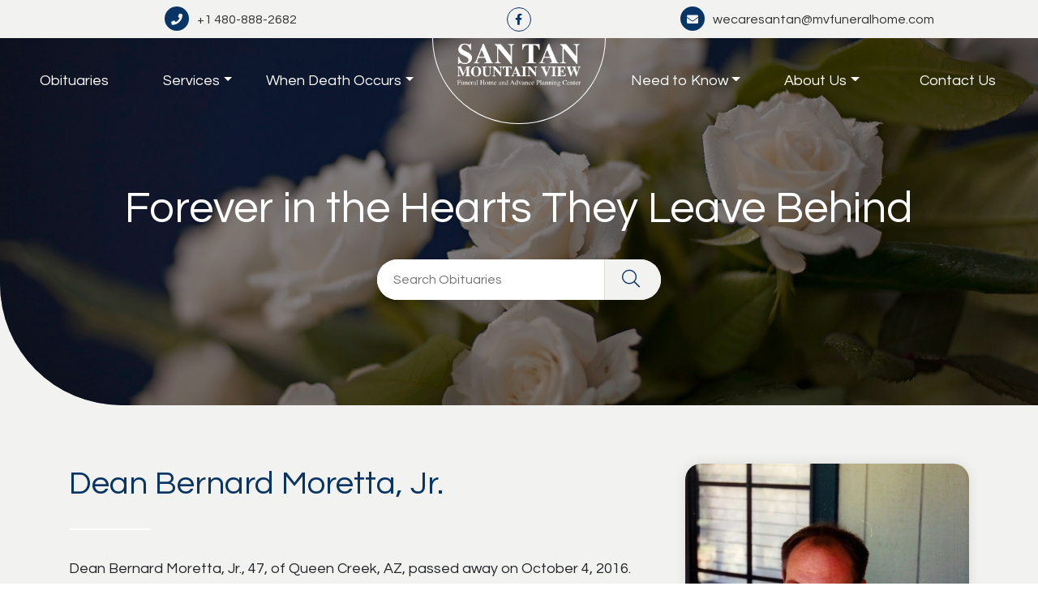

--- FILE ---
content_type: text/html; charset=UTF-8
request_url: https://santanmountainviewfuneralhome.com/obituary/dean-bernard-moretta-jr/
body_size: 9737
content:
<!DOCTYPE html>
<html lang="en">
	<head>
		<meta charset="UTF-8">
		<meta http-equiv="X-UA-Compatible" content="IE=edge">
		<meta name="viewport" content="width=device-width, initial-scale=1">
				<link rel="profile" href="http://gmpg.org/xfn/11">
		<link rel="pingback" href="https://santanmountainviewfuneralhome.com/xmlrpc.php">
		 
		<script rel="preload" as="script" src="https://kit.fontawesome.com/ef6f7b438e.js" crossorigin="anonymous"></script>
				<meta property="og:image" content="https://santanmountainviewfuneralhome.com/wp-content/uploads/2021/01/Moretta-picture.jpg">
				<meta name='robots' content='index, follow, max-image-preview:large, max-snippet:-1, max-video-preview:-1' />

	<!-- This site is optimized with the Yoast SEO plugin v26.8 - https://yoast.com/product/yoast-seo-wordpress/ -->
	<title>Dean Bernard Moretta, Jr. | San Tan Mountain View Funeral Home &amp; Advance Planning Center</title>
	<meta name="description" content="Read the obituary and honor the life and legacy of Dean Bernard Moretta, Jr.. Share memories, and offer condolences to the family." />
	<link rel="canonical" href="https://santanmountainviewfuneralhome.com/obituary/dean-bernard-moretta-jr/" />
	<meta property="og:locale" content="en_US" />
	<meta property="og:type" content="article" />
	<meta property="og:title" content="Dean Bernard Moretta, Jr. | San Tan Mountain View Funeral Home &amp; Advance Planning Center" />
	<meta property="og:description" content="Read the obituary and honor the life and legacy of Dean Bernard Moretta, Jr.. Share memories, and offer condolences to the family." />
	<meta property="og:url" content="https://santanmountainviewfuneralhome.com/obituary/dean-bernard-moretta-jr/" />
	<meta property="og:site_name" content="San Tan Mountain View Funeral Home &amp; Advance Planning Center" />
	<meta name="twitter:card" content="summary_large_image" />
	<meta name="twitter:label1" content="Est. reading time" />
	<meta name="twitter:data1" content="1 minute" />
	<script type="application/ld+json" class="yoast-schema-graph">{"@context":"https://schema.org","@graph":[{"@type":"WebPage","@id":"https://santanmountainviewfuneralhome.com/obituary/dean-bernard-moretta-jr/","url":"https://santanmountainviewfuneralhome.com/obituary/dean-bernard-moretta-jr/","name":"Dean Bernard Moretta, Jr. | San Tan Mountain View Funeral Home &amp; Advance Planning Center","isPartOf":{"@id":"https://santanmountainviewfuneralhome.com/#website"},"datePublished":"2016-10-07T00:00:00+00:00","description":"Read the obituary and honor the life and legacy of Dean Bernard Moretta, Jr.. Share memories, and offer condolences to the family.","breadcrumb":{"@id":"https://santanmountainviewfuneralhome.com/obituary/dean-bernard-moretta-jr/#breadcrumb"},"inLanguage":"en-US","potentialAction":[{"@type":"ReadAction","target":["https://santanmountainviewfuneralhome.com/obituary/dean-bernard-moretta-jr/"]}]},{"@type":"BreadcrumbList","@id":"https://santanmountainviewfuneralhome.com/obituary/dean-bernard-moretta-jr/#breadcrumb","itemListElement":[{"@type":"ListItem","position":1,"name":"Home","item":"https://santanmountainviewfuneralhome.com/"},{"@type":"ListItem","position":2,"name":"Obituaries","item":"https://santanmountainviewfuneralhome.com/obituaries/"},{"@type":"ListItem","position":3,"name":"Dean Bernard Moretta, Jr."}]},{"@type":"WebSite","@id":"https://santanmountainviewfuneralhome.com/#website","url":"https://santanmountainviewfuneralhome.com/","name":"San Tan Mountain View Funeral Home &amp; Advance Planning Center","description":"San Tan Mountain View Funeral Home &amp; Advance Planning Center","publisher":{"@id":"https://santanmountainviewfuneralhome.com/#organization"},"potentialAction":[{"@type":"SearchAction","target":{"@type":"EntryPoint","urlTemplate":"https://santanmountainviewfuneralhome.com/?s={search_term_string}"},"query-input":{"@type":"PropertyValueSpecification","valueRequired":true,"valueName":"search_term_string"}}],"inLanguage":"en-US"},{"@type":"Organization","@id":"https://santanmountainviewfuneralhome.com/#organization","name":"San Tan Mountain View Funeral Home & Advance Planning Center","url":"https://santanmountainviewfuneralhome.com/","logo":{"@type":"ImageObject","inLanguage":"en-US","@id":"https://santanmountainviewfuneralhome.com/#/schema/logo/image/","url":"https://santanmountainviewfuneralhome.com/wp-content/uploads/2020/10/santan-logo-remake-stacked.png","contentUrl":"https://santanmountainviewfuneralhome.com/wp-content/uploads/2020/10/santan-logo-remake-stacked.png","width":917,"height":334,"caption":"San Tan Mountain View Funeral Home & Advance Planning Center"},"image":{"@id":"https://santanmountainviewfuneralhome.com/#/schema/logo/image/"}}]}</script>
	<!-- / Yoast SEO plugin. -->


<link rel='dns-prefetch' href='//cdn.jsdelivr.net' />
<link rel='dns-prefetch' href='//cdnjs.cloudflare.com' />
<link rel='dns-prefetch' href='//stackpath.bootstrapcdn.com' />
<link rel="alternate" type="application/rss+xml" title="San Tan Mountain View Funeral Home &amp; Advance Planning Center &raquo; Dean Bernard Moretta, Jr. Comments Feed" href="https://santanmountainviewfuneralhome.com/obituary/dean-bernard-moretta-jr/feed/" />
<link rel="alternate" title="oEmbed (JSON)" type="application/json+oembed" href="https://santanmountainviewfuneralhome.com/wp-json/oembed/1.0/embed?url=https%3A%2F%2Fsantanmountainviewfuneralhome.com%2Fobituary%2Fdean-bernard-moretta-jr%2F" />
<link rel="alternate" title="oEmbed (XML)" type="text/xml+oembed" href="https://santanmountainviewfuneralhome.com/wp-json/oembed/1.0/embed?url=https%3A%2F%2Fsantanmountainviewfuneralhome.com%2Fobituary%2Fdean-bernard-moretta-jr%2F&#038;format=xml" />
<style id='wp-img-auto-sizes-contain-inline-css' type='text/css'>
img:is([sizes=auto i],[sizes^="auto," i]){contain-intrinsic-size:3000px 1500px}
/*# sourceURL=wp-img-auto-sizes-contain-inline-css */
</style>
<style id='wp-block-library-inline-css' type='text/css'>
:root{--wp-block-synced-color:#7a00df;--wp-block-synced-color--rgb:122,0,223;--wp-bound-block-color:var(--wp-block-synced-color);--wp-editor-canvas-background:#ddd;--wp-admin-theme-color:#007cba;--wp-admin-theme-color--rgb:0,124,186;--wp-admin-theme-color-darker-10:#006ba1;--wp-admin-theme-color-darker-10--rgb:0,107,160.5;--wp-admin-theme-color-darker-20:#005a87;--wp-admin-theme-color-darker-20--rgb:0,90,135;--wp-admin-border-width-focus:2px}@media (min-resolution:192dpi){:root{--wp-admin-border-width-focus:1.5px}}.wp-element-button{cursor:pointer}:root .has-very-light-gray-background-color{background-color:#eee}:root .has-very-dark-gray-background-color{background-color:#313131}:root .has-very-light-gray-color{color:#eee}:root .has-very-dark-gray-color{color:#313131}:root .has-vivid-green-cyan-to-vivid-cyan-blue-gradient-background{background:linear-gradient(135deg,#00d084,#0693e3)}:root .has-purple-crush-gradient-background{background:linear-gradient(135deg,#34e2e4,#4721fb 50%,#ab1dfe)}:root .has-hazy-dawn-gradient-background{background:linear-gradient(135deg,#faaca8,#dad0ec)}:root .has-subdued-olive-gradient-background{background:linear-gradient(135deg,#fafae1,#67a671)}:root .has-atomic-cream-gradient-background{background:linear-gradient(135deg,#fdd79a,#004a59)}:root .has-nightshade-gradient-background{background:linear-gradient(135deg,#330968,#31cdcf)}:root .has-midnight-gradient-background{background:linear-gradient(135deg,#020381,#2874fc)}:root{--wp--preset--font-size--normal:16px;--wp--preset--font-size--huge:42px}.has-regular-font-size{font-size:1em}.has-larger-font-size{font-size:2.625em}.has-normal-font-size{font-size:var(--wp--preset--font-size--normal)}.has-huge-font-size{font-size:var(--wp--preset--font-size--huge)}.has-text-align-center{text-align:center}.has-text-align-left{text-align:left}.has-text-align-right{text-align:right}.has-fit-text{white-space:nowrap!important}#end-resizable-editor-section{display:none}.aligncenter{clear:both}.items-justified-left{justify-content:flex-start}.items-justified-center{justify-content:center}.items-justified-right{justify-content:flex-end}.items-justified-space-between{justify-content:space-between}.screen-reader-text{border:0;clip-path:inset(50%);height:1px;margin:-1px;overflow:hidden;padding:0;position:absolute;width:1px;word-wrap:normal!important}.screen-reader-text:focus{background-color:#ddd;clip-path:none;color:#444;display:block;font-size:1em;height:auto;left:5px;line-height:normal;padding:15px 23px 14px;text-decoration:none;top:5px;width:auto;z-index:100000}html :where(.has-border-color){border-style:solid}html :where([style*=border-top-color]){border-top-style:solid}html :where([style*=border-right-color]){border-right-style:solid}html :where([style*=border-bottom-color]){border-bottom-style:solid}html :where([style*=border-left-color]){border-left-style:solid}html :where([style*=border-width]){border-style:solid}html :where([style*=border-top-width]){border-top-style:solid}html :where([style*=border-right-width]){border-right-style:solid}html :where([style*=border-bottom-width]){border-bottom-style:solid}html :where([style*=border-left-width]){border-left-style:solid}html :where(img[class*=wp-image-]){height:auto;max-width:100%}:where(figure){margin:0 0 1em}html :where(.is-position-sticky){--wp-admin--admin-bar--position-offset:var(--wp-admin--admin-bar--height,0px)}@media screen and (max-width:600px){html :where(.is-position-sticky){--wp-admin--admin-bar--position-offset:0px}}
/*wp_block_styles_on_demand_placeholder:697b4f4e353cd*/
/*# sourceURL=wp-block-library-inline-css */
</style>
<style id='classic-theme-styles-inline-css' type='text/css'>
/*! This file is auto-generated */
.wp-block-button__link{color:#fff;background-color:#32373c;border-radius:9999px;box-shadow:none;text-decoration:none;padding:calc(.667em + 2px) calc(1.333em + 2px);font-size:1.125em}.wp-block-file__button{background:#32373c;color:#fff;text-decoration:none}
/*# sourceURL=/wp-includes/css/classic-themes.min.css */
</style>
<link rel='stylesheet' id='dashicons-css' href='https://santanmountainviewfuneralhome.com/wp-includes/css/dashicons.min.css' type='text/css' media='all' />
<link rel='stylesheet' id='slickcss-css' href='https://cdn.jsdelivr.net/npm/slick-carousel@1.8.1/slick/slick.min.css' type='text/css' media='all' />
<link rel='stylesheet' id='fancycss-css' href='https://cdn.jsdelivr.net/gh/fancyapps/fancybox@3.5.7/dist/jquery.fancybox.min.css' type='text/css' media='all' />
<link rel='stylesheet' id='select2-css' href='https://santanmountainviewfuneralhome.com/wp-content/themes/sfh/assets/css/select2.min.css' type='text/css' media='all' />
<link rel='stylesheet' id='style-css-css' href='https://santanmountainviewfuneralhome.com/wp-content/themes/sfh/style.css' type='text/css' media='all' />
<link rel='stylesheet' id='jquery-lazyloadxt-fadein-css-css' href='//santanmountainviewfuneralhome.com/wp-content/plugins/a3-lazy-load/assets/css/jquery.lazyloadxt.fadein.css' type='text/css' media='all' />
<link rel='stylesheet' id='a3a3_lazy_load-css' href='//santanmountainviewfuneralhome.com/wp-content/uploads/sass/a3_lazy_load.min.css' type='text/css' media='all' />
<script type="text/javascript" src="https://santanmountainviewfuneralhome.com/wp-includes/js/jquery/jquery.min.js" id="jquery-core-js"></script>
<script type="text/javascript" src="https://santanmountainviewfuneralhome.com/wp-includes/js/jquery/jquery-migrate.min.js" id="jquery-migrate-js"></script>
<script type="text/javascript" src="https://santanmountainviewfuneralhome.com/wp-content/themes/sfh/assets/js/custom.js" id="custom-js"></script>
<script type="text/javascript" src="https://santanmountainviewfuneralhome.com/wp-content/themes/sfh/assets/js/map.js" id="map-js"></script>
<script type="text/javascript" src="https://santanmountainviewfuneralhome.com/wp-content/themes/sfh/assets/js/magnify.js" id="magnify-js"></script>
<script type="text/javascript" src="https://cdn.jsdelivr.net/npm/slick-carousel@1.8.1/slick/slick.min.js" id="slickjs-js"></script>
<script type="text/javascript" src="https://cdn.jsdelivr.net/gh/fancyapps/fancybox@3.5.7/dist/jquery.fancybox.min.js" id="fancyjs-js"></script>
<link rel="https://api.w.org/" href="https://santanmountainviewfuneralhome.com/wp-json/" /><link rel="alternate" title="JSON" type="application/json" href="https://santanmountainviewfuneralhome.com/wp-json/wp/v2/obituaries/25953" /><link rel="EditURI" type="application/rsd+xml" title="RSD" href="https://santanmountainviewfuneralhome.com/xmlrpc.php?rsd" />
<link rel='shortlink' href='https://santanmountainviewfuneralhome.com/?p=25953' />
<!-- site-navigation-element Schema optimized by Schema Pro --><script type="application/ld+json">{"@context":"https:\/\/schema.org","@graph":[{"@context":"https:\/\/schema.org","@type":"SiteNavigationElement","id":"site-navigation","name":"Obituaries","url":"https:\/\/santanmountainviewfuneralhome.com\/obituaries\/"},{"@context":"https:\/\/schema.org","@type":"SiteNavigationElement","id":"site-navigation","name":"Privacy Policy","url":"https:\/\/santanmountainviewfuneralhome.com\/privacy-policy\/"},{"@context":"https:\/\/schema.org","@type":"SiteNavigationElement","id":"site-navigation","name":"Pre-Plan E-Funeral Services","url":"https:\/\/santanmountainviewfuneralhome.efuneral.com\/preferences\/timing"}]}</script><!-- / site-navigation-element Schema optimized by Schema Pro --><!-- breadcrumb Schema optimized by Schema Pro --><script type="application/ld+json">{"@context":"https:\/\/schema.org","@type":"BreadcrumbList","itemListElement":[{"@type":"ListItem","position":1,"item":{"@id":"https:\/\/santanmountainviewfuneralhome.com\/","name":"Home"}},{"@type":"ListItem","position":2,"item":{"@id":"https:\/\/santanmountainviewfuneralhome.com\/obituaries\/","name":"Obituaries"}},{"@type":"ListItem","position":3,"item":{"@id":"https:\/\/santanmountainviewfuneralhome.com\/obituary\/dean-bernard-moretta-jr\/","name":"Dean Bernard Moretta, Jr."}}]}</script><!-- / breadcrumb Schema optimized by Schema Pro -->			<style id="wpsp-style-frontend"></style>
			<link rel="icon" href="https://santanmountainviewfuneralhome.com/wp-content/uploads/2020/11/santan-favicon-2.png" sizes="32x32" />
<link rel="icon" href="https://santanmountainviewfuneralhome.com/wp-content/uploads/2020/11/santan-favicon-2.png" sizes="192x192" />
<link rel="apple-touch-icon" href="https://santanmountainviewfuneralhome.com/wp-content/uploads/2020/11/santan-favicon-2.png" />
<meta name="msapplication-TileImage" content="https://santanmountainviewfuneralhome.com/wp-content/uploads/2020/11/santan-favicon-2.png" />
		<!-- Google Tag Manager -->
		<script>(function(w,d,s,l,i){w[l]=w[l]||[];w[l].push({'gtm.start':
		new Date().getTime(),event:'gtm.js'});var f=d.getElementsByTagName(s)[0],
		j=d.createElement(s),dl=l!='dataLayer'?'&l='+l:'';j.async=true;j.src=
		'https://www.googletagmanager.com/gtm.js?id='+i+dl;f.parentNode.insertBefore(j,f);
		})(window,document,'script','dataLayer','GTM-WTHJ9CZ');</script>
		<!-- Google Tag Manager -->
		<script>(function(w,d,s,l,i){w[l]=w[l]||[];w[l].push({'gtm.start':
		new Date().getTime(),event:'gtm.js'});var f=d.getElementsByTagName(s)[0],
		j=d.createElement(s),dl=l!='dataLayer'?'&l='+l:'';j.async=true;j.src=
		'https://www.googletagmanager.com/gtm.js?id='+i+dl;f.parentNode.insertBefore(j,f);
		})(window,document,'script','dataLayer','GTM-PXBPX9V');</script>
		<!-- End Google Tag Manager -->
	</head>
	
		
	<body class="wp-singular obituaries-template-default single single-obituaries postid-25953 wp-theme-sfh wp-schema-pro-2.10.6">
		<!-- Google Tag Manager (noscript) -->
		<noscript><iframe src="https://www.googletagmanager.com/ns.html?id=GTM-WTHJ9CZ"
		height="0" width="0" style="display:none;visibility:hidden"></iframe></noscript>
		<noscript><iframe src="https://www.googletagmanager.com/ns.html?id=GTM-PXBPX9V"
		height="0" width="0" style="display:none;visibility:hidden"></iframe></noscript>
		<!-- End Google Tag Manager (noscript) -->
		<header id="mvfh_header" class="primary_header full-width">
						<div class="top_header container-fluid py-2 d-none d-lg-block">
				<div class="row">
					<div class="col-lg-12 offset-xl-1 col-xl-10 text-center">
						<div class="row">
							<div class="col-md-4">
								<p><a href="tel:+1+1 480-888-2682" title="Call Us"><i class="fas fa-phone"></i>+1 480-888-2682</a></p>
							</div>
							<div class="col-md-4">
								
	<ul class="list-unstyled social_media">
					<li>
				<a class="link_social" href="https://www.facebook.com/SanTanMountainViewFuneralHome/" title="Mountain View Funeral Home Social Media" target="blank">
					<i class="fab fa-facebook-f" aria-hidden="true"></i>
				</a>
			</li>
			</ul>
							</div>
							<div class="col-md-4">
								<p><a href="mailto:wecaresantan@mvfuneralhome.com" title="Email Us"><i class="fas fa-envelope"></i>wecaresantan@mvfuneralhome.com</a></p>
							</div>
						</div>
					</div>
				</div>
			</div>
			<div class="container-fluid desktop_nav">
				<div class="mobile_btn d-lg-none">
					<a href="tel:+1+1 480-888-2682" title="Call Mountain View Funeral Home"><i class="fas fa-phone"></i></a>
				</div>
				<nav class="navbar navbar-expand-lg row p-0">
					<button id="mobilebtn" class="navbar-toggler" type="button" data-toggle="collapse" data-target="#mvfhnav" aria-controls="mvfhnavContent" aria-expanded="false" aria-label="Toggle navigation">
						<div class="menu">
							<span class="menu-global menu-top"></span>
							<span class="menu-global menu-middle"></span>
							<span class="menu-global menu-bottom"></span>
						</div>
					</button>
					<div class="collapse navbar-collapse d-none d-lg-block col-5" id="desktopnav_left">
						<ul id="menu-headermenu-left" class="navbar-nav w-100 nav-justified"><li id="menu-item-294" class="menu-item menu-item-type-post_type_archive menu-item-object-obituaries menu-item-294 nav-item">
	<a class="nav-link"  href="https://santanmountainviewfuneralhome.com/obituaries/">Obituaries</a></li>
<li id="menu-item-295" class="menu-item menu-item-type-post_type menu-item-object-page menu-item-has-children menu-item-295 nav-item dropdown">
	<a class="nav-link dropdown-toggle"  href="https://santanmountainviewfuneralhome.com/services/" data-hover="dropdown" aria-haspopup="true" aria-expanded="false">Services</a>
<div class="dropdown-menu" role="menu">
<a class="dropdown-item"  href="https://santanmountainviewfuneralhome.com/services/advanced-planning/">Advanced Planning</a><a class="dropdown-item"  href="https://santanmountainviewfuneralhome.com/services/cemetery/">Cemetery</a><a class="dropdown-item"  href="https://santanmountainviewfuneralhome.com/services/cremation/">Cremation</a><a class="dropdown-item"  href="https://santanmountainviewfuneralhome.com/services/personalized-services/">Personalized Services</a><a class="dropdown-item"  target="_blank" href="https://santanmountainviewfuneralhome.efuneral.com/preferences/timing">Pre-Plan &#038; Pay Online Now</a>
</div>
</li>
<li id="menu-item-296" class="menu-item menu-item-type-post_type menu-item-object-page menu-item-has-children menu-item-296 nav-item dropdown">
	<a class="nav-link dropdown-toggle"  href="https://santanmountainviewfuneralhome.com/when-death-occurs/" data-hover="dropdown" aria-haspopup="true" aria-expanded="false">When Death Occurs</a>
<div class="dropdown-menu" role="menu">
<a class="dropdown-item"  href="https://santanmountainviewfuneralhome.com/when-death-occurs/steps-to-take/">Steps to Take</a>
</div>
</li>
</ul>					</div>
					<div class="col-2 logo_block px-0">
						<a class="navbar_brand" href="https://santanmountainviewfuneralhome.com" title="San Tan Mountain View Funeral Home & Advance Planning Center">
							<img width="917" height="334" src="https://santanmountainviewfuneralhome.com/wp-content/uploads/2020/10/santan-logo-remake-stacked-white.png" class="img-fluid white_logo" alt="San Tan Mountain View Logo" decoding="async" fetchpriority="high" srcset="https://santanmountainviewfuneralhome.com/wp-content/uploads/2020/10/santan-logo-remake-stacked-white.png 917w, https://santanmountainviewfuneralhome.com/wp-content/uploads/2020/10/santan-logo-remake-stacked-white-300x109.png 300w, https://santanmountainviewfuneralhome.com/wp-content/uploads/2020/10/santan-logo-remake-stacked-white-768x280.png 768w" sizes="(max-width: 917px) 100vw, 917px" />							<img width="917" height="334" src="https://santanmountainviewfuneralhome.com/wp-content/uploads/2020/10/santan-logo-remake-stacked.png" class="img-fluid color_logo" alt="San Tan Mountain View Logo" decoding="async" srcset="https://santanmountainviewfuneralhome.com/wp-content/uploads/2020/10/santan-logo-remake-stacked.png 917w, https://santanmountainviewfuneralhome.com/wp-content/uploads/2020/10/santan-logo-remake-stacked-300x109.png 300w, https://santanmountainviewfuneralhome.com/wp-content/uploads/2020/10/santan-logo-remake-stacked-768x280.png 768w, https://santanmountainviewfuneralhome.com/wp-content/uploads/2020/10/santan-logo-remake-stacked-165x60.png 165w" sizes="(max-width: 917px) 100vw, 917px" />						</a>
					</div>
					<div class="collapse navbar-collapse d-none d-lg-block col-5" id="desktopnav_right">
						<ul id="menu-headermenu-right" class="navbar-nav w-100 nav-justified"><li id="menu-item-306" class="menu-item menu-item-type-post_type menu-item-object-page menu-item-has-children menu-item-306 nav-item dropdown">
	<a class="nav-link dropdown-toggle"  href="https://santanmountainviewfuneralhome.com/need-to-know/" data-hover="dropdown" aria-haspopup="true" aria-expanded="false">Need to Know</a>
<div class="dropdown-menu" role="menu">
<a class="dropdown-item"  href="https://santanmountainviewfuneralhome.com/videos/">Informational Videos</a><a class="dropdown-item"  href="https://santanmountainviewfuneralhome.com/need-to-know/legal-considerations/">Legal Considerations</a><a class="dropdown-item"  href="https://santanmountainviewfuneralhome.com/need-to-know/comparing-funeral-homes/">Comparing Funeral Homes</a><a class="dropdown-item"  href="https://santanmountainviewfuneralhome.com/need-to-know/funeral-planning-faqs/">Funeral Planning FAQs</a><a class="dropdown-item"  href="https://santanmountainviewfuneralhome.com/need-to-know/helpful-resources/">Helpful Resources</a>
</div>
</li>
<li id="menu-item-302" class="menu-item menu-item-type-post_type menu-item-object-page menu-item-has-children menu-item-302 nav-item dropdown">
	<a class="nav-link dropdown-toggle"  href="https://santanmountainviewfuneralhome.com/about/" data-hover="dropdown" aria-haspopup="true" aria-expanded="false">About Us</a>
<div class="dropdown-menu" role="menu">
<a class="dropdown-item"  href="https://santanmountainviewfuneralhome.com/about/funeral-home/">Funeral Home</a><a class="dropdown-item"  href="https://santanmountainviewfuneralhome.com/about/maps/">Cemetery Maps</a><a class="dropdown-item"  href="https://santanmountainviewfuneralhome.com/events/">Community Events</a><a class="dropdown-item"  href="https://santanmountainviewfuneralhome.com/news/">News</a><a class="dropdown-item"  href="https://santanmountainviewfuneralhome.com/testimonials/">Testimonials</a>
</div>
</li>
<li id="menu-item-305" class="menu-item menu-item-type-post_type menu-item-object-page menu-item-305 nav-item">
	<a class="nav-link"  href="https://santanmountainviewfuneralhome.com/contact/">Contact Us</a></li>
</ul>					</div>
					<div class="col-12 px-0 d-lg-none">
						<div class="collapse navbar-collapse" id="mvfhnav">
							<ul id="menu-headermenu-left" class="navbar-nav w-100 nav-justified"><li class="menu-item menu-item-type-post_type_archive menu-item-object-obituaries menu-item-294 nav-item">
	<a class="nav-link"  href="https://santanmountainviewfuneralhome.com/obituaries/">Obituaries</a></li>
<li class="menu-item menu-item-type-post_type menu-item-object-page menu-item-has-children menu-item-295 nav-item dropdown">
	<a class="nav-link dropdown-toggle"  href="https://santanmountainviewfuneralhome.com/services/" data-hover="dropdown" aria-haspopup="true" aria-expanded="false">Services</a>
<div class="dropdown-menu" role="menu">
<a class="dropdown-item"  href="https://santanmountainviewfuneralhome.com/services/advanced-planning/">Advanced Planning</a><a class="dropdown-item"  href="https://santanmountainviewfuneralhome.com/services/cemetery/">Cemetery</a><a class="dropdown-item"  href="https://santanmountainviewfuneralhome.com/services/cremation/">Cremation</a><a class="dropdown-item"  href="https://santanmountainviewfuneralhome.com/services/personalized-services/">Personalized Services</a><a class="dropdown-item"  target="_blank" href="https://santanmountainviewfuneralhome.efuneral.com/preferences/timing">Pre-Plan &#038; Pay Online Now</a>
</div>
</li>
<li class="menu-item menu-item-type-post_type menu-item-object-page menu-item-has-children menu-item-296 nav-item dropdown">
	<a class="nav-link dropdown-toggle"  href="https://santanmountainviewfuneralhome.com/when-death-occurs/" data-hover="dropdown" aria-haspopup="true" aria-expanded="false">When Death Occurs</a>
<div class="dropdown-menu" role="menu">
<a class="dropdown-item"  href="https://santanmountainviewfuneralhome.com/when-death-occurs/steps-to-take/">Steps to Take</a>
</div>
</li>
</ul>							<ul id="menu-headermenu-right" class="navbar-nav w-100 nav-justified"><li class="menu-item menu-item-type-post_type menu-item-object-page menu-item-has-children menu-item-306 nav-item dropdown">
	<a class="nav-link dropdown-toggle"  href="https://santanmountainviewfuneralhome.com/need-to-know/" data-hover="dropdown" aria-haspopup="true" aria-expanded="false">Need to Know</a>
<div class="dropdown-menu" role="menu">
<a class="dropdown-item"  href="https://santanmountainviewfuneralhome.com/videos/">Informational Videos</a><a class="dropdown-item"  href="https://santanmountainviewfuneralhome.com/need-to-know/legal-considerations/">Legal Considerations</a><a class="dropdown-item"  href="https://santanmountainviewfuneralhome.com/need-to-know/comparing-funeral-homes/">Comparing Funeral Homes</a><a class="dropdown-item"  href="https://santanmountainviewfuneralhome.com/need-to-know/funeral-planning-faqs/">Funeral Planning FAQs</a><a class="dropdown-item"  href="https://santanmountainviewfuneralhome.com/need-to-know/helpful-resources/">Helpful Resources</a>
</div>
</li>
<li class="menu-item menu-item-type-post_type menu-item-object-page menu-item-has-children menu-item-302 nav-item dropdown">
	<a class="nav-link dropdown-toggle"  href="https://santanmountainviewfuneralhome.com/about/" data-hover="dropdown" aria-haspopup="true" aria-expanded="false">About Us</a>
<div class="dropdown-menu" role="menu">
<a class="dropdown-item"  href="https://santanmountainviewfuneralhome.com/about/funeral-home/">Funeral Home</a><a class="dropdown-item"  href="https://santanmountainviewfuneralhome.com/about/maps/">Cemetery Maps</a><a class="dropdown-item"  href="https://santanmountainviewfuneralhome.com/events/">Community Events</a><a class="dropdown-item"  href="https://santanmountainviewfuneralhome.com/news/">News</a><a class="dropdown-item"  href="https://santanmountainviewfuneralhome.com/testimonials/">Testimonials</a>
</div>
</li>
<li class="menu-item menu-item-type-post_type menu-item-object-page menu-item-305 nav-item">
	<a class="nav-link"  href="https://santanmountainviewfuneralhome.com/contact/">Contact Us</a></li>
</ul>							<a class="btn btn-primary d-block text-center my-2" title="Pre-Plan & Pay Online" href="https://mountainviewfuneralhomeandcemetery.efuneral.com/preferences/timing" target="_blank">Pre-Plan & Pay Online</a>
						</div>
					</div>
				</nav>
			</div>
			<div class="xxlarge_screen">
				<div class="button_section">
					<div class="wrapper">
						<a class="btn btn-prepay" title="Pre-Plan & Pay Online" href="https://mountainviewfuneralhomeandcemetery.efuneral.com/preferences/timing" target="_blank">Pre-Plan & Pay Online</a>
					</div>
				</div>
			</div>
		</header>
		
		<div id="top"></div>

	<section class="full-width single_heading noprint">
		<div class="container-fluid px-0 heading_bg" style="background-image: url(https://santanmountainviewfuneralhome.com/wp-content/uploads/2020/10/obituaries-header.jpg); background-size: cover; background-position: center; width: 100%; height: 50vh;">
			<div class="container h-100">
				<div class="row h-100">
					<div class="col-12 align-self-center text-center">
						<h2>Forever in the Hearts They Leave Behind</h2>
						
	<form role="search" method="get" id="obituary_searchform" class="searchform" action="https://santanmountainviewfuneralhome.com">
		<div class="search_form_group">
			<label class="d-none" class="screen-reader-text" for="s">Search Obituaries</label>
			<input type="text" value="" name="s" id="s" placeholder="Search Obituaries" />
			<input type="hidden" value="obituaries" name="post_type" />
			<button type="submit" id="searchsubmit" value="Search Obituaries"><i class="fal fa-search"></i></button>
		</div>
	</form>
					</div>
				</div>
			</div>
		</div>
		<div class="heading_overlay"></div>
	</section>

	<section class="full-width obituary_body noprint">
		<div class="grey_bk">
			<div class="container pt-5">
				<div class="row">
					<div class="col-md-7 col-lg-8 my-4">
						<h1>Dean Bernard Moretta, Jr.</h1>
												<hr class="white d-none d-md-block" />
						<div class="row d-md-none">
							<div class="col-12 my-4">
								<div class="image_card card">
									<div class="card-header" style="background-image: url(https://santanmountainviewfuneralhome.com/wp-content/uploads/2021/01/Moretta-picture.jpg); background-size: cover; background-repeat: no-repeat; background-position: top center; height: auto !important; padding-top: 134%"></div>
									<div class="card-body">
										<h4>Share Obituary:</h4>
										<div class="social_sharing">
	<a class="btn btn-social social_share" href="http://www.facebook.com/sharer.php?u=https://santanmountainviewfuneralhome.com/obituary/dean-bernard-moretta-jr/" target="_blank"><i class="fab fa-facebook-f"></i></a>
	<a class="btn btn-social social_share" href="http://twitter.com/share?url=https://santanmountainviewfuneralhome.com/obituary/dean-bernard-moretta-jr/" target="_blank"><i class="fab fa-twitter"></i></a>
	<a class="btn btn-social social_share" href="http://www.linkedin.com/shareArticle?mini=true&url=https://santanmountainviewfuneralhome.com/obituary/dean-bernard-moretta-jr/" target="_blank"><i class="fab fa-linkedin-in"></i></a>
	<a class="btn btn-social social_share" href="mailto:?Body= https://santanmountainviewfuneralhome.com/obituary/dean-bernard-moretta-jr/"><i class="fas fa-envelope-open-text"></i></a>
</div>										<a class="btn btn-default d-block" href="http://www.razzledazzleflowers.com/sympathy/cat2210014?srccode=mountainview" title="Send Flowers" target="_blank">Send Flowers</a>
										<a class="btn btn-default btn-print d-block" onclick="javascript:window.print()" title="Print Obituary">Print Obituary</a>
									</div>
								</div>
							</div>
						</div>
						<p>Dean Bernard Moretta, Jr., 47, of Queen Creek, AZ, passed away on October 4, 2016.</p>
<p>Services for Dean will be held on Monday, October 10<sup>th</sup> at San Tan Mountain View Funeral Home Chapel, located at 21809 S. Ellsworth Rd, Queen Creek. Family will greet friends for a visitation at 10:00 am, followed by a Celebration of Life at 10:30 am. Lunch will immediately follow at Dean’s favorite restaurant, Baci’s, located at 8830 E Germann Rd, Mesa.</p>
<p>Dean loved color. If you have appropriate attire that is bright and cheerful, please consider wearing that rather than black. In addition, if you have any photos of Dean that you are fond of, please e-mail them to the family by Sunday morning (<a href="mailto:rjtigger31@aol.com">rjtigger31@aol.com</a>), and they may be used in the service.</p>
<p>In lieu of flowers, donations can be made in Dean’s name to CORE – The Center for Organ Recovery and Education. (<a href="http://www.core.org/">www.core.org</a> / 204 Sigma Dr, Pittsburgh, PA 15238).</p>
					</div>
					<div class="d-none d-md-block col-md-5 col-lg-4 my-4">
						<div class="image_card card">
							<div class="card-header" style="background-image: url(https://santanmountainviewfuneralhome.com/wp-content/uploads/2021/01/Moretta-picture.jpg); background-size: cover; background-repeat: no-repeat; background-position: top center; height: 350px;"></div>
							<div class="card-body">
								<h4>Share Obituary:</h4>
								<div class="social_sharing">
	<a class="btn btn-social social_share" href="http://www.facebook.com/sharer.php?u=https://santanmountainviewfuneralhome.com/obituary/dean-bernard-moretta-jr/" target="_blank"><i class="fab fa-facebook-f"></i></a>
	<a class="btn btn-social social_share" href="http://twitter.com/share?url=https://santanmountainviewfuneralhome.com/obituary/dean-bernard-moretta-jr/" target="_blank"><i class="fab fa-twitter"></i></a>
	<a class="btn btn-social social_share" href="http://www.linkedin.com/shareArticle?mini=true&url=https://santanmountainviewfuneralhome.com/obituary/dean-bernard-moretta-jr/" target="_blank"><i class="fab fa-linkedin-in"></i></a>
	<a class="btn btn-social social_share" href="mailto:?Body= https://santanmountainviewfuneralhome.com/obituary/dean-bernard-moretta-jr/"><i class="fas fa-envelope-open-text"></i></a>
</div>								<a class="btn btn-default d-block" href="http://www.razzledazzleflowers.com/sympathy/cat2210014?srccode=mountainview" title="Send Flowers" target="_blank">Send Flowers</a>
								<a class="btn btn-default btn-print d-block" onclick="javascript:window.print()" title="Print Obituary">Print Obituary</a>
							</div>
						</div>
					</div>
				</div>
							</div>
			<div id="offer_condolences" class="container condolences_feed ">
				<div class="row">
					<div class="col-12 text-center title_area">
						<h2>Comments</h2>
						<a href="#commenting" class="btn btn-primary anchor_link">Add Comment</a>
					</div>
					<div class="col-12 pb-5 comments_area">
						 
 
    <div id="comments" class="comments-area">
 
 
     
     
    	<div id="respond" class="comment-respond">
		<h3 id="reply-title" class="comment-reply-title">Leave a Reply <small><a rel="nofollow" id="cancel-comment-reply-link" href="/obituary/dean-bernard-moretta-jr/#respond" style="display:none;">Cancel reply</a></small></h3><form action="https://santanmountainviewfuneralhome.com/wp-comments-post.php?wpe-comment-post=stmvfh" method="post" id="commentform" class="comment-form"><p class="comment-notes"><span id="email-notes">Your email address will not be published.</span> <span class="required-field-message">Required fields are marked <span class="required">*</span></span></p><p class="comment-form-comment"><label for="comment">Comment <span class="required">*</span></label> <textarea placeholder="Comment" id="comment" name="comment" cols="45" rows="8" maxlength="65525" required="required"></textarea placeholder="Comment"></p><p class="comment-form-author"><label for="author">Name <span class="required">*</span></label> <input placeholder="Name*" id="author" name="author" type="text" value="" size="30" maxlength="245" autocomplete="name" required="required" /></p>
<p class="comment-form-email"><label for="email">Email <span class="required">*</span></label> <input type="email" placeholder="Email Address*"  id="email" name="email" value="" size="30" maxlength="100" aria-describedby="email-notes" autocomplete="email" required="required" /></p>
<p class="comment-form-cookies-consent"><input id="wp-comment-cookies-consent" name="wp-comment-cookies-consent"  aria-required="true" type="checkbox" value="yes" required="required" /><label for="wp-comment-cookies-consent">By using this form you agree with the storage and handling of your data by this website. <span class="required">*</span></label></p>
<p class="form-submit"><input name="submit" type="submit" id="submit" class="submit" value="Post Comment" /> <input type='hidden' name='comment_post_ID' value='25953' id='comment_post_ID' />
<input type='hidden' name='comment_parent' id='comment_parent' value='0' />
</p><p style="display: none;"><input type="hidden" id="akismet_comment_nonce" name="akismet_comment_nonce" value="5012ccc966" /></p><p style="display: none !important;" class="akismet-fields-container" data-prefix="ak_"><label>&#916;<textarea name="ak_hp_textarea" cols="45" rows="8" maxlength="100"></textarea></label><input type="hidden" id="ak_js_1" name="ak_js" value="57"/><script>document.getElementById( "ak_js_1" ).setAttribute( "value", ( new Date() ).getTime() );</script></p></form>	</div><!-- #respond -->
	 
</div><!-- #comments .comments-area -->					</div>
				</div>
			</div>
		</div>
	</section>
	
	<svg version="1.1" class="grey_bottom" xmlns="http://www.w3.org/2000/svg" xmlns:xlink="http://www.w3.org/1999/xlink" x="0px" y="0px"
	 viewBox="0 0 1600 250" xml:space="preserve" style="position:relative;z-index:3;">
	<path class="st0" d="M1600,250.18H150c-82.84,0-150-67.16-150-150v-100h1600V250.18z" style="fill:#F2F2F0;" />
</svg>
	<section id="commenting" class="full-width obituary_condolences submit_comments noprint">
		<div class="container py-5">
			<div class="row my-4">
				<div class="col-12 text-center">
					<h2>Offer Condolences</h2>
				</div>
				<div class="offset-lg-2 col-lg-8">
						<div id="respond" class="comment-respond">
		<h3 id="reply-title" class="comment-reply-title">Leave a Reply <small><a rel="nofollow" id="cancel-comment-reply-link" href="/obituary/dean-bernard-moretta-jr/#respond" style="display:none;">Cancel reply</a></small></h3><form action="https://santanmountainviewfuneralhome.com/wp-comments-post.php?wpe-comment-post=stmvfh" method="post" id="commentform" class="comment-form"><p class="comment-notes"><span id="email-notes">Your email address will not be published.</span> <span class="required-field-message">Required fields are marked <span class="required">*</span></span></p><p class="comment-form-comment"><label for="comment">Comment <span class="required">*</span></label> <textarea placeholder="Comment" id="comment" name="comment" cols="45" rows="8" maxlength="65525" required="required"></textarea placeholder="Comment"></p><p class="comment-form-author"><label for="author">Name <span class="required">*</span></label> <input placeholder="Name*" id="author" name="author" type="text" value="" size="30" maxlength="245" autocomplete="name" required="required" /></p>
<p class="comment-form-email"><label for="email">Email <span class="required">*</span></label> <input type="email" placeholder="Email Address*"  id="email" name="email" value="" size="30" maxlength="100" aria-describedby="email-notes" autocomplete="email" required="required" /></p>
<p class="comment-form-cookies-consent"><input id="wp-comment-cookies-consent" name="wp-comment-cookies-consent"  aria-required="true" type="checkbox" value="yes" required="required" /><label for="wp-comment-cookies-consent">By using this form you agree with the storage and handling of your data by this website. <span class="required">*</span></label></p>
<p class="form-submit"><input name="submit" type="submit" id="submit" class="submit" value="Post Comment" /> <input type='hidden' name='comment_post_ID' value='25953' id='comment_post_ID' />
<input type='hidden' name='comment_parent' id='comment_parent' value='0' />
</p><p style="display: none;"><input type="hidden" id="akismet_comment_nonce" name="akismet_comment_nonce" value="5012ccc966" /></p><p style="display: none !important;" class="akismet-fields-container" data-prefix="ak_"><label>&#916;<textarea name="ak_hp_textarea" cols="45" rows="8" maxlength="100"></textarea></label><input type="hidden" id="ak_js_2" name="ak_js" value="121"/><script>document.getElementById( "ak_js_2" ).setAttribute( "value", ( new Date() ).getTime() );</script></p></form>	</div><!-- #respond -->
					</div>
			</div>
		</div>
	</section>


	<section class="full-width obituary_body print">
		<div class="container py-5">
			<div class="row">
				<div class="col-md-7 col-lg-8 my-4">
					<h1>Dean Bernard Moretta, Jr.</h1>
															<hr class="white d-none d-md-block" />
					<div class="row d-md-none">
						<div class="col-12 my-4">
							<div class="image_card card">
								<div class="card-header" style="background-image: url(https://santanmountainviewfuneralhome.com/wp-content/uploads/2021/01/Moretta-picture.jpg); background-size: cover; background-repeat: no-repeat; background-position: top center; height: 350px;"></div>
								<div class="card-body">
									<h4>Share Obituary:</h4>
									<div class="social_sharing">
	<a class="btn btn-social social_share" href="http://www.facebook.com/sharer.php?u=https://santanmountainviewfuneralhome.com/obituary/dean-bernard-moretta-jr/" target="_blank"><i class="fab fa-facebook-f"></i></a>
	<a class="btn btn-social social_share" href="http://twitter.com/share?url=https://santanmountainviewfuneralhome.com/obituary/dean-bernard-moretta-jr/" target="_blank"><i class="fab fa-twitter"></i></a>
	<a class="btn btn-social social_share" href="http://www.linkedin.com/shareArticle?mini=true&url=https://santanmountainviewfuneralhome.com/obituary/dean-bernard-moretta-jr/" target="_blank"><i class="fab fa-linkedin-in"></i></a>
	<a class="btn btn-social social_share" href="mailto:?Body= https://santanmountainviewfuneralhome.com/obituary/dean-bernard-moretta-jr/"><i class="fas fa-envelope-open-text"></i></a>
</div>									<a class="btn btn-default d-block noprint" href="http://www.razzledazzleflowers.com/sympathy/cat2210014?srccode=mountainview" title="Send Flowers" target="_blank">Send Flowers</a>
									<a class="btn btn-default btn-print d-block noprint" onclick="javascript:window.print()" title="Print Obituary">Print Obituary</a>
								</div>
							</div>
						</div>
					</div>
					<p>Dean Bernard Moretta, Jr., 47, of Queen Creek, AZ, passed away on October 4, 2016.</p>
<p>Services for Dean will be held on Monday, October 10<sup>th</sup> at San Tan Mountain View Funeral Home Chapel, located at 21809 S. Ellsworth Rd, Queen Creek. Family will greet friends for a visitation at 10:00 am, followed by a Celebration of Life at 10:30 am. Lunch will immediately follow at Dean’s favorite restaurant, Baci’s, located at 8830 E Germann Rd, Mesa.</p>
<p>Dean loved color. If you have appropriate attire that is bright and cheerful, please consider wearing that rather than black. In addition, if you have any photos of Dean that you are fond of, please e-mail them to the family by Sunday morning (<a href="mailto:rjtigger31@aol.com">rjtigger31@aol.com</a>), and they may be used in the service.</p>
<p>In lieu of flowers, donations can be made in Dean’s name to CORE – The Center for Organ Recovery and Education. (<a href="http://www.core.org/">www.core.org</a> / 204 Sigma Dr, Pittsburgh, PA 15238).</p>
				</div>
				<div class="d-none d-md-block col-md-5 col-lg-4 my-4">
					<div class="image_card card">
						<div class="card-header" style="background-image: url(https://santanmountainviewfuneralhome.com/wp-content/uploads/2021/01/Moretta-picture.jpg); background-size: cover; background-repeat: no-repeat; background-position: top center; height: 350px;"></div>
						<div class="card-body">
							<h4>Share Obituary:</h4>
							<div class="social_sharing">
	<a class="btn btn-social social_share" href="http://www.facebook.com/sharer.php?u=https://santanmountainviewfuneralhome.com/obituary/dean-bernard-moretta-jr/" target="_blank"><i class="fab fa-facebook-f"></i></a>
	<a class="btn btn-social social_share" href="http://twitter.com/share?url=https://santanmountainviewfuneralhome.com/obituary/dean-bernard-moretta-jr/" target="_blank"><i class="fab fa-twitter"></i></a>
	<a class="btn btn-social social_share" href="http://www.linkedin.com/shareArticle?mini=true&url=https://santanmountainviewfuneralhome.com/obituary/dean-bernard-moretta-jr/" target="_blank"><i class="fab fa-linkedin-in"></i></a>
	<a class="btn btn-social social_share" href="mailto:?Body= https://santanmountainviewfuneralhome.com/obituary/dean-bernard-moretta-jr/"><i class="fas fa-envelope-open-text"></i></a>
</div>							<a class="btn btn-default d-block" href="http://www.razzledazzleflowers.com/sympathy/cat2210014?srccode=mountainview" title="Send Flowers" target="_blank">Send Flowers</a>
							<a class="btn btn-default btn-print d-block" onclick="javascript:window.print()" title="Print Obituary">Print Obituary</a>
						</div>
					</div>
				</div>
			</div>
					</div>
		<div id="offer_condolences" class="container pb-5 condolences_feed">
			<div class="row">
				<div class="col-12 pb-5 comments_area">
					 
 
    <div id="comments" class="comments-area">
 
 
     
     
    	<div id="respond" class="comment-respond">
		<h3 id="reply-title" class="comment-reply-title">Leave a Reply <small><a rel="nofollow" id="cancel-comment-reply-link" href="/obituary/dean-bernard-moretta-jr/#respond" style="display:none;">Cancel reply</a></small></h3><form action="https://santanmountainviewfuneralhome.com/wp-comments-post.php?wpe-comment-post=stmvfh" method="post" id="commentform" class="comment-form"><p class="comment-notes"><span id="email-notes">Your email address will not be published.</span> <span class="required-field-message">Required fields are marked <span class="required">*</span></span></p><p class="comment-form-comment"><label for="comment">Comment <span class="required">*</span></label> <textarea placeholder="Comment" id="comment" name="comment" cols="45" rows="8" maxlength="65525" required="required"></textarea placeholder="Comment"></p><p class="comment-form-author"><label for="author">Name <span class="required">*</span></label> <input placeholder="Name*" id="author" name="author" type="text" value="" size="30" maxlength="245" autocomplete="name" required="required" /></p>
<p class="comment-form-email"><label for="email">Email <span class="required">*</span></label> <input type="email" placeholder="Email Address*"  id="email" name="email" value="" size="30" maxlength="100" aria-describedby="email-notes" autocomplete="email" required="required" /></p>
<p class="comment-form-cookies-consent"><input id="wp-comment-cookies-consent" name="wp-comment-cookies-consent"  aria-required="true" type="checkbox" value="yes" required="required" /><label for="wp-comment-cookies-consent">By using this form you agree with the storage and handling of your data by this website. <span class="required">*</span></label></p>
<p class="form-submit"><input name="submit" type="submit" id="submit" class="submit" value="Post Comment" /> <input type='hidden' name='comment_post_ID' value='25953' id='comment_post_ID' />
<input type='hidden' name='comment_parent' id='comment_parent' value='0' />
</p><p style="display: none;"><input type="hidden" id="akismet_comment_nonce" name="akismet_comment_nonce" value="5012ccc966" /></p><p style="display: none !important;" class="akismet-fields-container" data-prefix="ak_"><label>&#916;<textarea name="ak_hp_textarea" cols="45" rows="8" maxlength="100"></textarea></label><input type="hidden" id="ak_js_3" name="ak_js" value="10"/><script>document.getElementById( "ak_js_3" ).setAttribute( "value", ( new Date() ).getTime() );</script></p></form>	</div><!-- #respond -->
	 
</div><!-- #comments .comments-area -->				</div>
			</div>
		</div>
	</section>





	

	<footer id="mvfh_footer" class="footer full-width">
		<div class="d-none d-lg-block">
			<div class="container h-100">
				<div class="row h-100">
					<div class="col-lg-3 py-5 my-auto">
						<a href="https://santanmountainviewfuneralhome.com" title="San Tan Mountain View Funeral Home & Advance Planning Center">
							<img width="917" height="334" src="https://santanmountainviewfuneralhome.com/wp-content/uploads/2020/10/santan-logo-remake-stacked.png" class="img-fluid footer_logo" alt="San Tan Mountain View Logo" decoding="async" srcset="https://santanmountainviewfuneralhome.com/wp-content/uploads/2020/10/santan-logo-remake-stacked.png 917w, https://santanmountainviewfuneralhome.com/wp-content/uploads/2020/10/santan-logo-remake-stacked-300x109.png 300w, https://santanmountainviewfuneralhome.com/wp-content/uploads/2020/10/santan-logo-remake-stacked-768x280.png 768w, https://santanmountainviewfuneralhome.com/wp-content/uploads/2020/10/santan-logo-remake-stacked-165x60.png 165w" sizes="(max-width: 917px) 100vw, 917px" />						</a>
					</div>
					<div class="col-lg-9 footer_background py-5">
						<div class="row">
							<div class="offset-1 col-11 footer_info">
								<div class="row">
									<div class="col-lg-10">
										<div class="row">
											<div class="col-lg-6">
												<h3>Contact Us</h3>
												<p><a href="https://www.google.com/maps/dir//san+tan+funeral+home+arizona/@33.370656,-112.0927097,10z/data=!4m8!4m7!1m0!1m5!1m1!1s0x872a4d3dad46d735:0xcd6bb22c92ab37f0!2m2!1d-111.6340727!2d33.2497686" title="Get Directions" target="_blank">21809 South Ellsworth Rd.<br />Queen Creek, AZ 85142</a></p>
												<p><a href="tel:+1+1 480-888-2682">+1 480-888-2682</a></p>
											</div>
											<div class="col-lg-6">
												<h3>Quick Links</h3>
												<ul id="menu-footermenu" class="list-unstyled"><li id="menu-item-366" class="menu-item menu-item-type-post_type_archive menu-item-object-obituaries menu-item-366 nav-item">
	<a class="nav-link"  href="https://santanmountainviewfuneralhome.com/obituaries/">Obituaries</a></li>
<li id="menu-item-367" class="menu-item menu-item-type-post_type menu-item-object-page menu-item-privacy-policy menu-item-367 nav-item">
	<a class="nav-link"  href="https://santanmountainviewfuneralhome.com/privacy-policy/">Privacy Policy</a></li>
<li id="menu-item-365" class="menu-item menu-item-type-custom menu-item-object-custom menu-item-365 nav-item">
	<a class="nav-link"  target="_blank" href="https://santanmountainviewfuneralhome.efuneral.com/preferences/timing">Pre-Plan E-Funeral Services</a></li>
</ul>											</div>
											<div class="col-12 mt-4">
												<p class="small">© 2020 San Tan Mountain View Funeral Home & Advance Planning Center. All Rights Reserved.</p>
											</div>
										</div>
									</div>
									<div class="col-lg-2">
										
	<ul class="list-unstyled social_media">
					<li>
				<a class="link_social" href="https://www.facebook.com/SanTanMountainViewFuneralHome/" title="Mountain View Funeral Home Social Media" target="blank">
					<i class="fab fa-facebook-f" aria-hidden="true"></i>
				</a>
			</li>
			</ul>
									</div>
																	</div>
							</div>
						</div>
					</div>
				</div>
			</div>
			<div class="burgundy_right h-100"></div>
		</div>
		<div class="d-lg-none">
			<div class="full-width grey_bk">
				<div class="container py-5">
					<div class="row">
						<div class="col-12 text-center">
							<a href="https://santanmountainviewfuneralhome.com" title="San Tan Mountain View Funeral Home & Advance Planning Center">
								<img width="917" height="334" src="https://santanmountainviewfuneralhome.com/wp-content/uploads/2020/10/santan-logo-remake-stacked.png" class="img-fluid footer_logo" alt="San Tan Mountain View Logo" decoding="async" srcset="https://santanmountainviewfuneralhome.com/wp-content/uploads/2020/10/santan-logo-remake-stacked.png 917w, https://santanmountainviewfuneralhome.com/wp-content/uploads/2020/10/santan-logo-remake-stacked-300x109.png 300w, https://santanmountainviewfuneralhome.com/wp-content/uploads/2020/10/santan-logo-remake-stacked-768x280.png 768w, https://santanmountainviewfuneralhome.com/wp-content/uploads/2020/10/santan-logo-remake-stacked-165x60.png 165w" sizes="(max-width: 917px) 100vw, 917px" />							</a>
						</div>
					</div>
				</div>
				<div class="full-width burg_bk">
					<div class="container py-5">
						<div class="row">
							<div class="offset-1 col-10">
								<div class="row">
									<div class="col-6">
										<h3>Contact Us</h3>
										<p>21809 South Ellsworth Rd.<br />Queen Creek, AZ 85142</p>
										<p><a href="tel:+1+1 480-888-2682">+1 480-888-2682</a></p>
									</div>
									<div class="col-6">
										<h3>Quick Links</h3>
										<ul id="menu-footermenu" class="list-unstyled"><li class="menu-item menu-item-type-post_type_archive menu-item-object-obituaries menu-item-366 nav-item">
	<a class="nav-link"  href="https://santanmountainviewfuneralhome.com/obituaries/">Obituaries</a></li>
<li class="menu-item menu-item-type-post_type menu-item-object-page menu-item-privacy-policy menu-item-367 nav-item">
	<a class="nav-link"  href="https://santanmountainviewfuneralhome.com/privacy-policy/">Privacy Policy</a></li>
<li class="menu-item menu-item-type-custom menu-item-object-custom menu-item-365 nav-item">
	<a class="nav-link"  target="_blank" href="https://santanmountainviewfuneralhome.efuneral.com/preferences/timing">Pre-Plan E-Funeral Services</a></li>
</ul>									</div>
								</div>
							</div>
							<div class="offset-1 col-10">
								
	<ul class="list-unstyled social_media">
					<li>
				<a class="link_social" href="https://www.facebook.com/SanTanMountainViewFuneralHome/" title="Mountain View Funeral Home Social Media" target="blank">
					<i class="fab fa-facebook-f" aria-hidden="true"></i>
				</a>
			</li>
			</ul>
							</div>
							<div class="offset-1 col-10">
								
							</div>
							<div class="offset-1 col-10">
								<p class="small mt-4">© 2020 San Tan Mountain View Funeral Home & Advance Planning Center. All Rights Reserved.</p>
							</div>
						</div>
					</div>
				</div>
			</div>
		</div>
	</footer>

	<script type="speculationrules">
{"prefetch":[{"source":"document","where":{"and":[{"href_matches":"/*"},{"not":{"href_matches":["/wp-*.php","/wp-admin/*","/wp-content/uploads/*","/wp-content/*","/wp-content/plugins/*","/wp-content/themes/sfh/*","/*\\?(.+)"]}},{"not":{"selector_matches":"a[rel~=\"nofollow\"]"}},{"not":{"selector_matches":".no-prefetch, .no-prefetch a"}}]},"eagerness":"conservative"}]}
</script>
<script type="text/javascript" id="donot-sell-form-js-extra">
/* <![CDATA[ */
var localized_donot_sell_form = {"admin_donot_sell_ajax_url":"https://santanmountainviewfuneralhome.com/wp-admin/admin-ajax.php"};
//# sourceURL=donot-sell-form-js-extra
/* ]]> */
</script>
<script type="text/javascript" src="https://santanmountainviewfuneralhome.com/wp-content/plugins/gdpr-framework/assets/js/gdpr-donotsell.js" id="donot-sell-form-js"></script>
<script type="text/javascript" src="https://santanmountainviewfuneralhome.com/wp-content/themes/sfh/assets/js/select2.full.min.js" id="select2-js-js"></script>
<script type="text/javascript" src="https://cdnjs.cloudflare.com/ajax/libs/popper.js/1.14.7/umd/popper.min.js" id="popper-js"></script>
<script type="text/javascript" src="https://stackpath.bootstrapcdn.com/bootstrap/4.3.1/js/bootstrap.min.js" id="bootstrap-js-js"></script>
<script type="text/javascript" id="jquery-lazyloadxt-js-extra">
/* <![CDATA[ */
var a3_lazyload_params = {"apply_images":"1","apply_videos":"1"};
//# sourceURL=jquery-lazyloadxt-js-extra
/* ]]> */
</script>
<script type="text/javascript" src="//santanmountainviewfuneralhome.com/wp-content/plugins/a3-lazy-load/assets/js/jquery.lazyloadxt.extra.min.js" id="jquery-lazyloadxt-js"></script>
<script type="text/javascript" src="//santanmountainviewfuneralhome.com/wp-content/plugins/a3-lazy-load/assets/js/jquery.lazyloadxt.srcset.min.js" id="jquery-lazyloadxt-srcset-js"></script>
<script type="text/javascript" id="jquery-lazyloadxt-extend-js-extra">
/* <![CDATA[ */
var a3_lazyload_extend_params = {"edgeY":"300","horizontal_container_classnames":""};
//# sourceURL=jquery-lazyloadxt-extend-js-extra
/* ]]> */
</script>
<script type="text/javascript" src="//santanmountainviewfuneralhome.com/wp-content/plugins/a3-lazy-load/assets/js/jquery.lazyloadxt.extend.js" id="jquery-lazyloadxt-extend-js"></script>
<script defer type="text/javascript" src="https://santanmountainviewfuneralhome.com/wp-content/plugins/akismet/_inc/akismet-frontend.js" id="akismet-frontend-js"></script>
			<script type="text/javascript" id="wpsp-script-frontend"></script>
			
	<script>(function(){function c(){var b=a.contentDocument||a.contentWindow.document;if(b){var d=b.createElement('script');d.innerHTML="window.__CF$cv$params={r:'9c58a7478ba56102',t:'MTc2OTY4ODkxMC4wMDAwMDA='};var a=document.createElement('script');a.nonce='';a.src='/cdn-cgi/challenge-platform/scripts/jsd/main.js';document.getElementsByTagName('head')[0].appendChild(a);";b.getElementsByTagName('head')[0].appendChild(d)}}if(document.body){var a=document.createElement('iframe');a.height=1;a.width=1;a.style.position='absolute';a.style.top=0;a.style.left=0;a.style.border='none';a.style.visibility='hidden';document.body.appendChild(a);if('loading'!==document.readyState)c();else if(window.addEventListener)document.addEventListener('DOMContentLoaded',c);else{var e=document.onreadystatechange||function(){};document.onreadystatechange=function(b){e(b);'loading'!==document.readyState&&(document.onreadystatechange=e,c())}}}})();</script></body>
</html>

--- FILE ---
content_type: text/css
request_url: https://santanmountainviewfuneralhome.com/wp-content/themes/sfh/style.css
body_size: 41426
content:



/* THIS CSS WAS COMPILED AND OPTIMIZED, USING THE WP COMPILER PLUGIN */

/* https://bytes.co */


@import url('https://fonts.googleapis.com/css2?family=Questrial&family=Roboto:ital,wght@0,100;0,300;0,400;0,500;0,700;0,900;1,100;1,300;1,400;1,500;1,700;1,900&display=swap');/*
 * Bootstrap v4.3.1 (https://getbootstrap.com/)
 * Copyright 2011-2019 The Bootstrap Authors
 * Copyright 2011-2019 Twitter, Inc.
 * Licensed under MIT (https://github.com/twbs/bootstrap/blob/master/LICENSE)
 */:root{--blue:#007bff;--indigo:#6610f2;--purple:#6f42c1;--pink:#e83e8c;--red:#dc3545;--orange:#fd7e14;--yellow:#ffc107;--green:#28a745;--teal:#20c997;--cyan:#17a2b8;--white:#fff;--gray:#6c757d;--gray-dark:#343a40;--primary:#007bff;--secondary:#6c757d;--success:#28a745;--info:#17a2b8;--warning:#ffc107;--danger:#dc3545;--light:#f8f9fa;--dark:#343a40;--breakpoint-xs:0;--breakpoint-sm:576px;--breakpoint-md:768px;--breakpoint-lg:992px;--breakpoint-xl:1200px;--font-family-sans-serif:-apple-system, BlinkMacSystemFont, Segoe UI, Roboto, Helvetica Neue, Arial, Noto Sans, sans-serif, Apple Color Emoji, Segoe UI Emoji, Segoe UI Symbol, Noto Color Emoji;--font-family-monospace:SFMono-Regular, Menlo, Monaco, Consolas, Liberation Mono, Courier New, monospace}*,*::before,*::after{box-sizing:border-box}html{font-family:sans-serif;line-height:1.15;-webkit-text-size-adjust:100%;-webkit-tap-highlight-color:rgba(0, 0, 0, 0)}article,aside,figcaption,figure,footer,header,hgroup,main,nav,section{display:block}body{margin:0;font-family:-apple-system, BlinkMacSystemFont, "Segoe UI", Roboto, "Helvetica Neue", Arial, "Noto Sans", sans-serif, "Apple Color Emoji", "Segoe UI Emoji", "Segoe UI Symbol", "Noto Color Emoji";font-size:1rem;font-weight:400;line-height:1.5;color:#212529;text-align:left;background-color:#fff}[tabindex="-1"]:focus{outline:0 !important}hr{box-sizing:content-box;height:0;overflow:visible}h1,h2,h3,h4,h5,h6{margin-top:0;margin-bottom:0.5rem}p{margin-top:0;margin-bottom:1rem}abbr[title],abbr[data-original-title]{text-decoration:underline;text-decoration:underline dotted;cursor:help;border-bottom:0;text-decoration-skip-ink:none}address{margin-bottom:1rem;font-style:normal;line-height:inherit}ol,ul,dl{margin-top:0;margin-bottom:1rem}ol ol,ul ul,ol ul,ul ol{margin-bottom:0}dt{font-weight:700}dd{margin-bottom:0.5rem;margin-left:0}blockquote{margin:0 0 1rem}b,strong{font-weight:bolder}small{font-size:80%}sub,sup{position:relative;font-size:75%;line-height:0;vertical-align:baseline}sub{bottom:-0.25em}sup{top:-0.5em}a{color:#007bff;text-decoration:none;background-color:transparent}a:hover{color:#0056b3;text-decoration:underline}a:not([href]):not([tabindex]){color:inherit;text-decoration:none}a:not([href]):not([tabindex]):hover,a:not([href]):not([tabindex]):focus{color:inherit;text-decoration:none}a:not([href]):not([tabindex]):focus{outline:0}pre,code,kbd,samp{font-family:SFMono-Regular, Menlo, Monaco, Consolas, "Liberation Mono", "Courier New", monospace;font-size:1em}pre{margin-top:0;margin-bottom:1rem;overflow:auto}figure{margin:0 0 1rem}img{vertical-align:middle;border-style:none}svg{overflow:hidden;vertical-align:middle}table{border-collapse:collapse}caption{padding-top:0.75rem;padding-bottom:0.75rem;color:#6c757d;text-align:left;caption-side:bottom}th{text-align:inherit}label{display:inline-block;margin-bottom:0.5rem}button{border-radius:0}button:focus{outline:1px dotted;outline:5px auto -webkit-focus-ring-color}input,button,select,optgroup,textarea{margin:0;font-family:inherit;font-size:inherit;line-height:inherit}button,input{overflow:visible}button,select{text-transform:none}select{word-wrap:normal}button,[type="button"],[type="reset"],[type="submit"]{-webkit-appearance:button}button:not(:disabled),[type="button"]:not(:disabled),[type="reset"]:not(:disabled),[type="submit"]:not(:disabled){cursor:pointer}button::-moz-focus-inner,[type="button"]::-moz-focus-inner,[type="reset"]::-moz-focus-inner,[type="submit"]::-moz-focus-inner{padding:0;border-style:none}input[type="radio"],input[type="checkbox"]{box-sizing:border-box;padding:0}input[type="date"],input[type="time"],input[type="datetime-local"],input[type="month"]{-webkit-appearance:listbox}textarea{overflow:auto;resize:vertical}fieldset{min-width:0;padding:0;margin:0;border:0}legend{display:block;width:100%;max-width:100%;padding:0;margin-bottom:0.5rem;font-size:1.5rem;line-height:inherit;color:inherit;white-space:normal}progress{vertical-align:baseline}[type="number"]::-webkit-inner-spin-button,[type="number"]::-webkit-outer-spin-button{height:auto}[type="search"]{outline-offset:-2px;-webkit-appearance:none}[type="search"]::-webkit-search-decoration{-webkit-appearance:none}::-webkit-file-upload-button{font:inherit;-webkit-appearance:button}output{display:inline-block}summary{display:list-item;cursor:pointer}template{display:none}[hidden]{display:none !important}h1,h2,h3,h4,h5,h6,.h1,.h2,.h3,.h4,.h5,.h6{margin-bottom:0.5rem;font-weight:500;line-height:1.2}h1,.h1{font-size:2.5rem}h2,.h2{font-size:2rem}h3,.h3{font-size:1.75rem}h4,.h4{font-size:1.5rem}h5,.h5{font-size:1.25rem}h6,.h6{font-size:1rem}.lead{font-size:1.25rem;font-weight:300}.display-1{font-size:6rem;font-weight:300;line-height:1.2}.display-2{font-size:5.5rem;font-weight:300;line-height:1.2}.display-3{font-size:4.5rem;font-weight:300;line-height:1.2}.display-4{font-size:3.5rem;font-weight:300;line-height:1.2}hr{margin-top:1rem;margin-bottom:1rem;border:0;border-top:1px solid rgba(0, 0, 0, 0.1)}small,.small{font-size:80%;font-weight:400}mark,.mark{padding:0.2em;background-color:#fcf8e3}.list-unstyled{padding-left:0;list-style:none}.list-inline{padding-left:0;list-style:none}.list-inline-item{display:inline-block}.list-inline-item:not(:last-child){margin-right:0.5rem}.initialism{font-size:90%;text-transform:uppercase}.blockquote{margin-bottom:1rem;font-size:1.25rem}.blockquote-footer{display:block;font-size:80%;color:#6c757d}.blockquote-footer::before{content:"\2014\00A0"}.img-fluid{max-width:100%;height:auto}.img-thumbnail{padding:0.25rem;background-color:#fff;border:1px solid #dee2e6;border-radius:0.25rem;max-width:100%;height:auto}.figure{display:inline-block}.figure-img{margin-bottom:0.5rem;line-height:1}.figure-caption{font-size:90%;color:#6c757d}code{font-size:87.5%;color:#e83e8c;word-break:break-word}a > code{color:inherit}kbd{padding:0.2rem 0.4rem;font-size:87.5%;color:#fff;background-color:#212529;border-radius:0.2rem}kbd kbd{padding:0;font-size:100%;font-weight:700}pre{display:block;font-size:87.5%;color:#212529}pre code{font-size:inherit;color:inherit;word-break:normal}.pre-scrollable{max-height:340px;overflow-y:scroll}.container{width:100%;padding-right:15px;padding-left:15px;margin-right:auto;margin-left:auto}@media (min-width:576px){.container{max-width:540px}}@media (min-width:768px){.container{max-width:720px}}@media (min-width:992px){.container{max-width:960px}}@media (min-width:1200px){.container{max-width:1140px}}.container-fluid{width:100%;padding-right:15px;padding-left:15px;margin-right:auto;margin-left:auto}.row{display:flex;flex-wrap:wrap;margin-right:-15px;margin-left:-15px}.no-gutters{margin-right:0;margin-left:0}.no-gutters > .col,.no-gutters > [class*="col-"]{padding-right:0;padding-left:0}.col-1,.col-2,.col-3,.col-4,.col-5,.col-6,.col-7,.col-8,.col-9,.col-10,.col-11,.col-12,.col,.col-auto,.col-sm-1,.col-sm-2,.col-sm-3,.col-sm-4,.col-sm-5,.col-sm-6,.col-sm-7,.col-sm-8,.col-sm-9,.col-sm-10,.col-sm-11,.col-sm-12,.col-sm,.col-sm-auto,.col-md-1,.col-md-2,.col-md-3,.col-md-4,.col-md-5,.col-md-6,.col-md-7,.col-md-8,.col-md-9,.col-md-10,.col-md-11,.col-md-12,.col-md,.col-md-auto,.col-lg-1,.col-lg-2,.col-lg-3,.col-lg-4,.col-lg-5,.col-lg-6,.col-lg-7,.col-lg-8,.col-lg-9,.col-lg-10,.col-lg-11,.col-lg-12,.col-lg,.col-lg-auto,.col-xl-1,.col-xl-2,.col-xl-3,.col-xl-4,.col-xl-5,.col-xl-6,.col-xl-7,.col-xl-8,.col-xl-9,.col-xl-10,.col-xl-11,.col-xl-12,.col-xl,.col-xl-auto{position:relative;width:100%;padding-right:15px;padding-left:15px}.col{flex-basis:0;flex-grow:1;max-width:100%}.col-auto{flex:0 0 auto;width:auto;max-width:100%}.col-1{flex:0 0 8.3333333333%;max-width:8.3333333333%}.col-2{flex:0 0 16.6666666667%;max-width:16.6666666667%}.col-3{flex:0 0 25%;max-width:25%}.col-4{flex:0 0 33.3333333333%;max-width:33.3333333333%}.col-5{flex:0 0 41.6666666667%;max-width:41.6666666667%}.col-6{flex:0 0 50%;max-width:50%}.col-7{flex:0 0 58.3333333333%;max-width:58.3333333333%}.col-8{flex:0 0 66.6666666667%;max-width:66.6666666667%}.col-9{flex:0 0 75%;max-width:75%}.col-10{flex:0 0 83.3333333333%;max-width:83.3333333333%}.col-11{flex:0 0 91.6666666667%;max-width:91.6666666667%}.col-12{flex:0 0 100%;max-width:100%}.order-first{order:-1}.order-last{order:13}.order-0{order:0}.order-1{order:1}.order-2{order:2}.order-3{order:3}.order-4{order:4}.order-5{order:5}.order-6{order:6}.order-7{order:7}.order-8{order:8}.order-9{order:9}.order-10{order:10}.order-11{order:11}.order-12{order:12}.offset-1{margin-left:8.3333333333%}.offset-2{margin-left:16.6666666667%}.offset-3{margin-left:25%}.offset-4{margin-left:33.3333333333%}.offset-5{margin-left:41.6666666667%}.offset-6{margin-left:50%}.offset-7{margin-left:58.3333333333%}.offset-8{margin-left:66.6666666667%}.offset-9{margin-left:75%}.offset-10{margin-left:83.3333333333%}.offset-11{margin-left:91.6666666667%}@media (min-width:576px){.col-sm{flex-basis:0;flex-grow:1;max-width:100%}.col-sm-auto{flex:0 0 auto;width:auto;max-width:100%}.col-sm-1{flex:0 0 8.3333333333%;max-width:8.3333333333%}.col-sm-2{flex:0 0 16.6666666667%;max-width:16.6666666667%}.col-sm-3{flex:0 0 25%;max-width:25%}.col-sm-4{flex:0 0 33.3333333333%;max-width:33.3333333333%}.col-sm-5{flex:0 0 41.6666666667%;max-width:41.6666666667%}.col-sm-6{flex:0 0 50%;max-width:50%}.col-sm-7{flex:0 0 58.3333333333%;max-width:58.3333333333%}.col-sm-8{flex:0 0 66.6666666667%;max-width:66.6666666667%}.col-sm-9{flex:0 0 75%;max-width:75%}.col-sm-10{flex:0 0 83.3333333333%;max-width:83.3333333333%}.col-sm-11{flex:0 0 91.6666666667%;max-width:91.6666666667%}.col-sm-12{flex:0 0 100%;max-width:100%}.order-sm-first{order:-1}.order-sm-last{order:13}.order-sm-0{order:0}.order-sm-1{order:1}.order-sm-2{order:2}.order-sm-3{order:3}.order-sm-4{order:4}.order-sm-5{order:5}.order-sm-6{order:6}.order-sm-7{order:7}.order-sm-8{order:8}.order-sm-9{order:9}.order-sm-10{order:10}.order-sm-11{order:11}.order-sm-12{order:12}.offset-sm-0{margin-left:0}.offset-sm-1{margin-left:8.3333333333%}.offset-sm-2{margin-left:16.6666666667%}.offset-sm-3{margin-left:25%}.offset-sm-4{margin-left:33.3333333333%}.offset-sm-5{margin-left:41.6666666667%}.offset-sm-6{margin-left:50%}.offset-sm-7{margin-left:58.3333333333%}.offset-sm-8{margin-left:66.6666666667%}.offset-sm-9{margin-left:75%}.offset-sm-10{margin-left:83.3333333333%}.offset-sm-11{margin-left:91.6666666667%}}@media (min-width:768px){.col-md{flex-basis:0;flex-grow:1;max-width:100%}.col-md-auto{flex:0 0 auto;width:auto;max-width:100%}.col-md-1{flex:0 0 8.3333333333%;max-width:8.3333333333%}.col-md-2{flex:0 0 16.6666666667%;max-width:16.6666666667%}.col-md-3{flex:0 0 25%;max-width:25%}.col-md-4{flex:0 0 33.3333333333%;max-width:33.3333333333%}.col-md-5{flex:0 0 41.6666666667%;max-width:41.6666666667%}.col-md-6{flex:0 0 50%;max-width:50%}.col-md-7{flex:0 0 58.3333333333%;max-width:58.3333333333%}.col-md-8{flex:0 0 66.6666666667%;max-width:66.6666666667%}.col-md-9{flex:0 0 75%;max-width:75%}.col-md-10{flex:0 0 83.3333333333%;max-width:83.3333333333%}.col-md-11{flex:0 0 91.6666666667%;max-width:91.6666666667%}.col-md-12{flex:0 0 100%;max-width:100%}.order-md-first{order:-1}.order-md-last{order:13}.order-md-0{order:0}.order-md-1{order:1}.order-md-2{order:2}.order-md-3{order:3}.order-md-4{order:4}.order-md-5{order:5}.order-md-6{order:6}.order-md-7{order:7}.order-md-8{order:8}.order-md-9{order:9}.order-md-10{order:10}.order-md-11{order:11}.order-md-12{order:12}.offset-md-0{margin-left:0}.offset-md-1{margin-left:8.3333333333%}.offset-md-2{margin-left:16.6666666667%}.offset-md-3{margin-left:25%}.offset-md-4{margin-left:33.3333333333%}.offset-md-5{margin-left:41.6666666667%}.offset-md-6{margin-left:50%}.offset-md-7{margin-left:58.3333333333%}.offset-md-8{margin-left:66.6666666667%}.offset-md-9{margin-left:75%}.offset-md-10{margin-left:83.3333333333%}.offset-md-11{margin-left:91.6666666667%}}@media (min-width:992px){.col-lg{flex-basis:0;flex-grow:1;max-width:100%}.col-lg-auto{flex:0 0 auto;width:auto;max-width:100%}.col-lg-1{flex:0 0 8.3333333333%;max-width:8.3333333333%}.col-lg-2{flex:0 0 16.6666666667%;max-width:16.6666666667%}.col-lg-3{flex:0 0 25%;max-width:25%}.col-lg-4{flex:0 0 33.3333333333%;max-width:33.3333333333%}.col-lg-5{flex:0 0 41.6666666667%;max-width:41.6666666667%}.col-lg-6{flex:0 0 50%;max-width:50%}.col-lg-7{flex:0 0 58.3333333333%;max-width:58.3333333333%}.col-lg-8{flex:0 0 66.6666666667%;max-width:66.6666666667%}.col-lg-9{flex:0 0 75%;max-width:75%}.col-lg-10{flex:0 0 83.3333333333%;max-width:83.3333333333%}.col-lg-11{flex:0 0 91.6666666667%;max-width:91.6666666667%}.col-lg-12{flex:0 0 100%;max-width:100%}.order-lg-first{order:-1}.order-lg-last{order:13}.order-lg-0{order:0}.order-lg-1{order:1}.order-lg-2{order:2}.order-lg-3{order:3}.order-lg-4{order:4}.order-lg-5{order:5}.order-lg-6{order:6}.order-lg-7{order:7}.order-lg-8{order:8}.order-lg-9{order:9}.order-lg-10{order:10}.order-lg-11{order:11}.order-lg-12{order:12}.offset-lg-0{margin-left:0}.offset-lg-1{margin-left:8.3333333333%}.offset-lg-2{margin-left:16.6666666667%}.offset-lg-3{margin-left:25%}.offset-lg-4{margin-left:33.3333333333%}.offset-lg-5{margin-left:41.6666666667%}.offset-lg-6{margin-left:50%}.offset-lg-7{margin-left:58.3333333333%}.offset-lg-8{margin-left:66.6666666667%}.offset-lg-9{margin-left:75%}.offset-lg-10{margin-left:83.3333333333%}.offset-lg-11{margin-left:91.6666666667%}}@media (min-width:1200px){.col-xl{flex-basis:0;flex-grow:1;max-width:100%}.col-xl-auto{flex:0 0 auto;width:auto;max-width:100%}.col-xl-1{flex:0 0 8.3333333333%;max-width:8.3333333333%}.col-xl-2{flex:0 0 16.6666666667%;max-width:16.6666666667%}.col-xl-3{flex:0 0 25%;max-width:25%}.col-xl-4{flex:0 0 33.3333333333%;max-width:33.3333333333%}.col-xl-5{flex:0 0 41.6666666667%;max-width:41.6666666667%}.col-xl-6{flex:0 0 50%;max-width:50%}.col-xl-7{flex:0 0 58.3333333333%;max-width:58.3333333333%}.col-xl-8{flex:0 0 66.6666666667%;max-width:66.6666666667%}.col-xl-9{flex:0 0 75%;max-width:75%}.col-xl-10{flex:0 0 83.3333333333%;max-width:83.3333333333%}.col-xl-11{flex:0 0 91.6666666667%;max-width:91.6666666667%}.col-xl-12{flex:0 0 100%;max-width:100%}.order-xl-first{order:-1}.order-xl-last{order:13}.order-xl-0{order:0}.order-xl-1{order:1}.order-xl-2{order:2}.order-xl-3{order:3}.order-xl-4{order:4}.order-xl-5{order:5}.order-xl-6{order:6}.order-xl-7{order:7}.order-xl-8{order:8}.order-xl-9{order:9}.order-xl-10{order:10}.order-xl-11{order:11}.order-xl-12{order:12}.offset-xl-0{margin-left:0}.offset-xl-1{margin-left:8.3333333333%}.offset-xl-2{margin-left:16.6666666667%}.offset-xl-3{margin-left:25%}.offset-xl-4{margin-left:33.3333333333%}.offset-xl-5{margin-left:41.6666666667%}.offset-xl-6{margin-left:50%}.offset-xl-7{margin-left:58.3333333333%}.offset-xl-8{margin-left:66.6666666667%}.offset-xl-9{margin-left:75%}.offset-xl-10{margin-left:83.3333333333%}.offset-xl-11{margin-left:91.6666666667%}}.table{width:100%;margin-bottom:1rem;color:#212529}.table th,.table td{padding:0.75rem;vertical-align:top;border-top:1px solid #dee2e6}.table thead th{vertical-align:bottom;border-bottom:2px solid #dee2e6}.table tbody + tbody{border-top:2px solid #dee2e6}.table-sm th,.table-sm td{padding:0.3rem}.table-bordered{border:1px solid #dee2e6}.table-bordered th,.table-bordered td{border:1px solid #dee2e6}.table-bordered thead th,.table-bordered thead td{border-bottom-width:2px}.table-borderless th,.table-borderless td,.table-borderless thead th,.table-borderless tbody + tbody{border:0}.table-striped tbody tr:nth-of-type(odd){background-color:rgba(0, 0, 0, 0.05)}.table-hover tbody tr:hover{color:#212529;background-color:rgba(0, 0, 0, 0.075)}.table-primary,.table-primary > th,.table-primary > td{background-color:#b8daff}.table-primary th,.table-primary td,.table-primary thead th,.table-primary tbody + tbody{border-color:#7abaff}.table-hover .table-primary:hover{background-color:#9ecdff}.table-hover .table-primary:hover > td,.table-hover .table-primary:hover > th{background-color:#9ecdff}.table-secondary,.table-secondary > th,.table-secondary > td{background-color:#d6d8db}.table-secondary th,.table-secondary td,.table-secondary thead th,.table-secondary tbody + tbody{border-color:#b3b7bb}.table-hover .table-secondary:hover{background-color:#c8cccf}.table-hover .table-secondary:hover > td,.table-hover .table-secondary:hover > th{background-color:#c8cccf}.table-success,.table-success > th,.table-success > td{background-color:#c3e6cb}.table-success th,.table-success td,.table-success thead th,.table-success tbody + tbody{border-color:#8fd19e}.table-hover .table-success:hover{background-color:#b1dfbb}.table-hover .table-success:hover > td,.table-hover .table-success:hover > th{background-color:#b1dfbb}.table-info,.table-info > th,.table-info > td{background-color:#bee5eb}.table-info th,.table-info td,.table-info thead th,.table-info tbody + tbody{border-color:#86cfda}.table-hover .table-info:hover{background-color:#abdde5}.table-hover .table-info:hover > td,.table-hover .table-info:hover > th{background-color:#abdde5}.table-warning,.table-warning > th,.table-warning > td{background-color:#ffeeba}.table-warning th,.table-warning td,.table-warning thead th,.table-warning tbody + tbody{border-color:#ffdf7e}.table-hover .table-warning:hover{background-color:#ffe7a0}.table-hover .table-warning:hover > td,.table-hover .table-warning:hover > th{background-color:#ffe7a0}.table-danger,.table-danger > th,.table-danger > td{background-color:#f5c6cb}.table-danger th,.table-danger td,.table-danger thead th,.table-danger tbody + tbody{border-color:#ed969e}.table-hover .table-danger:hover{background-color:#f1b1b7}.table-hover .table-danger:hover > td,.table-hover .table-danger:hover > th{background-color:#f1b1b7}.table-light,.table-light > th,.table-light > td{background-color:#fdfdfe}.table-light th,.table-light td,.table-light thead th,.table-light tbody + tbody{border-color:#fbfcfc}.table-hover .table-light:hover{background-color:#f1f1f1}.table-hover .table-light:hover > td,.table-hover .table-light:hover > th{background-color:#f1f1f1}.table-dark,.table-dark > th,.table-dark > td{background-color:#c6c8ca}.table-dark th,.table-dark td,.table-dark thead th,.table-dark tbody + tbody{border-color:#95999c}.table-hover .table-dark:hover{background-color:#b9bbbd}.table-hover .table-dark:hover > td,.table-hover .table-dark:hover > th{background-color:#b9bbbd}.table-active,.table-active > th,.table-active > td{background-color:rgba(0, 0, 0, 0.075)}.table-hover .table-active:hover{background-color:rgba(0, 0, 0, 0.075)}.table-hover .table-active:hover > td,.table-hover .table-active:hover > th{background-color:rgba(0, 0, 0, 0.075)}.table .thead-dark th{color:#fff;background-color:#343a40;border-color:#454d55}.table .thead-light th{color:#495057;background-color:#e9ecef;border-color:#dee2e6}.table-dark{color:#fff;background-color:#343a40}.table-dark th,.table-dark td,.table-dark thead th{border-color:#454d55}.table-dark.table-bordered{border:0}.table-dark.table-striped tbody tr:nth-of-type(odd){background-color:rgba(255, 255, 255, 0.05)}.table-dark.table-hover tbody tr:hover{color:#fff;background-color:rgba(255, 255, 255, 0.075)}@media (max-width:575.98px){.table-responsive-sm{display:block;width:100%;overflow-x:auto;-webkit-overflow-scrolling:touch}.table-responsive-sm > .table-bordered{border:0}}@media (max-width:767.98px){.table-responsive-md{display:block;width:100%;overflow-x:auto;-webkit-overflow-scrolling:touch}.table-responsive-md > .table-bordered{border:0}}@media (max-width:991.98px){.table-responsive-lg{display:block;width:100%;overflow-x:auto;-webkit-overflow-scrolling:touch}.table-responsive-lg > .table-bordered{border:0}}@media (max-width:1199.98px){.table-responsive-xl{display:block;width:100%;overflow-x:auto;-webkit-overflow-scrolling:touch}.table-responsive-xl > .table-bordered{border:0}}.table-responsive{display:block;width:100%;overflow-x:auto;-webkit-overflow-scrolling:touch}.table-responsive > .table-bordered{border:0}.form-control{display:block;width:100%;height:calc(1.5em + 0.75rem + 2px);padding:0.375rem 0.75rem;font-size:1rem;font-weight:400;line-height:1.5;color:#495057;background-color:#fff;background-clip:padding-box;border:1px solid #ced4da;border-radius:0.25rem;transition:border-color 0.15s ease-in-out, box-shadow 0.15s ease-in-out}@media (prefers-reduced-motion:reduce){.form-control{transition:none}}.form-control::-ms-expand{background-color:transparent;border:0}.form-control:focus{color:#495057;background-color:#fff;border-color:#80bdff;outline:0;box-shadow:0 0 0 0.2rem rgba(0, 123, 255, 0.25)}.form-control::placeholder{color:#6c757d;opacity:1}.form-control:disabled,.form-control[readonly]{background-color:#e9ecef;opacity:1}select.form-control:focus::-ms-value{color:#495057;background-color:#fff}.form-control-file,.form-control-range{display:block;width:100%}.col-form-label{padding-top:calc(0.375rem + 1px);padding-bottom:calc(0.375rem + 1px);margin-bottom:0;font-size:inherit;line-height:1.5}.col-form-label-lg{padding-top:calc(0.5rem + 1px);padding-bottom:calc(0.5rem + 1px);font-size:1.25rem;line-height:1.5}.col-form-label-sm{padding-top:calc(0.25rem + 1px);padding-bottom:calc(0.25rem + 1px);font-size:0.875rem;line-height:1.5}.form-control-plaintext{display:block;width:100%;padding-top:0.375rem;padding-bottom:0.375rem;margin-bottom:0;line-height:1.5;color:#212529;background-color:transparent;border:solid transparent;border-width:1px 0}.form-control-plaintext.form-control-sm,.form-control-plaintext.form-control-lg{padding-right:0;padding-left:0}.form-control-sm{height:calc(1.5em + 0.5rem + 2px);padding:0.25rem 0.5rem;font-size:0.875rem;line-height:1.5;border-radius:0.2rem}.form-control-lg{height:calc(1.5em + 1rem + 2px);padding:0.5rem 1rem;font-size:1.25rem;line-height:1.5;border-radius:0.3rem}select.form-control[size],select.form-control[multiple]{height:auto}textarea.form-control{height:auto}.form-group{margin-bottom:1rem}.form-text{display:block;margin-top:0.25rem}.form-row{display:flex;flex-wrap:wrap;margin-right:-5px;margin-left:-5px}.form-row > .col,.form-row > [class*="col-"]{padding-right:5px;padding-left:5px}.form-check{position:relative;display:block;padding-left:1.25rem}.form-check-input{position:absolute;margin-top:0.3rem;margin-left:-1.25rem}.form-check-input:disabled ~ .form-check-label{color:#6c757d}.form-check-label{margin-bottom:0}.form-check-inline{display:inline-flex;align-items:center;padding-left:0;margin-right:0.75rem}.form-check-inline .form-check-input{position:static;margin-top:0;margin-right:0.3125rem;margin-left:0}.valid-feedback{display:none;width:100%;margin-top:0.25rem;font-size:80%;color:#28a745}.valid-tooltip{position:absolute;top:100%;z-index:5;display:none;max-width:100%;padding:0.25rem 0.5rem;margin-top:0.1rem;font-size:0.875rem;line-height:1.5;color:#fff;background-color:rgba(40, 167, 69, 0.9);border-radius:0.25rem}.was-validated .form-control:valid,.form-control.is-valid{border-color:#28a745;padding-right:calc(1.5em + 0.75rem);background-image:url("data:image/svg+xml,%3csvg xmlns='http://www.w3.org/2000/svg' viewBox='0 0 8 8'%3e%3cpath fill='%2328a745' d='M2.3 6.73L.6 4.53c-.4-1.04.46-1.4 1.1-.8l1.1 1.4 3.4-3.8c.6-.63 1.6-.27 1.2.7l-4 4.6c-.43.5-.8.4-1.1.1z'/%3e%3c/svg%3e");background-repeat:no-repeat;background-position:center right calc(0.375em + 0.1875rem);background-size:calc(0.75em + 0.375rem) calc(0.75em + 0.375rem)}.was-validated .form-control:valid:focus,.form-control.is-valid:focus{border-color:#28a745;box-shadow:0 0 0 0.2rem rgba(40, 167, 69, 0.25)}.was-validated .form-control:valid ~ .valid-feedback,.form-control.is-valid ~ .valid-feedback,.was-validated .form-control:valid ~ .valid-tooltip,.form-control.is-valid ~ .valid-tooltip{display:block}.was-validated textarea.form-control:valid,textarea.form-control.is-valid{padding-right:calc(1.5em + 0.75rem);background-position:top calc(0.375em + 0.1875rem) right calc(0.375em + 0.1875rem)}.was-validated .custom-select:valid,.custom-select.is-valid{border-color:#28a745;padding-right:calc((1em + 0.75rem) * 3 / 4 + 1.75rem);background:url("data:image/svg+xml,%3csvg xmlns='http://www.w3.org/2000/svg' viewBox='0 0 4 5'%3e%3cpath fill='%23343a40' d='M2 0L0 2h4zm0 5L0 3h4z'/%3e%3c/svg%3e") no-repeat right 0.75rem center / 8px 10px, url("data:image/svg+xml,%3csvg xmlns='http://www.w3.org/2000/svg' viewBox='0 0 8 8'%3e%3cpath fill='%2328a745' d='M2.3 6.73L.6 4.53c-.4-1.04.46-1.4 1.1-.8l1.1 1.4 3.4-3.8c.6-.63 1.6-.27 1.2.7l-4 4.6c-.43.5-.8.4-1.1.1z'/%3e%3c/svg%3e") #fff no-repeat center right 1.75rem / calc(0.75em + 0.375rem) calc(0.75em + 0.375rem)}.was-validated .custom-select:valid:focus,.custom-select.is-valid:focus{border-color:#28a745;box-shadow:0 0 0 0.2rem rgba(40, 167, 69, 0.25)}.was-validated .custom-select:valid ~ .valid-feedback,.custom-select.is-valid ~ .valid-feedback,.was-validated .custom-select:valid ~ .valid-tooltip,.custom-select.is-valid ~ .valid-tooltip{display:block}.was-validated .form-control-file:valid ~ .valid-feedback,.form-control-file.is-valid ~ .valid-feedback,.was-validated .form-control-file:valid ~ .valid-tooltip,.form-control-file.is-valid ~ .valid-tooltip{display:block}.was-validated .form-check-input:valid ~ .form-check-label,.form-check-input.is-valid ~ .form-check-label{color:#28a745}.was-validated .form-check-input:valid ~ .valid-feedback,.form-check-input.is-valid ~ .valid-feedback,.was-validated .form-check-input:valid ~ .valid-tooltip,.form-check-input.is-valid ~ .valid-tooltip{display:block}.was-validated .custom-control-input:valid ~ .custom-control-label,.custom-control-input.is-valid ~ .custom-control-label{color:#28a745}.was-validated .custom-control-input:valid ~ .custom-control-label::before,.custom-control-input.is-valid ~ .custom-control-label::before{border-color:#28a745}.was-validated .custom-control-input:valid ~ .valid-feedback,.custom-control-input.is-valid ~ .valid-feedback,.was-validated .custom-control-input:valid ~ .valid-tooltip,.custom-control-input.is-valid ~ .valid-tooltip{display:block}.was-validated .custom-control-input:valid:checked ~ .custom-control-label::before,.custom-control-input.is-valid:checked ~ .custom-control-label::before{border-color:#34ce57;background-color:#34ce57}.was-validated .custom-control-input:valid:focus ~ .custom-control-label::before,.custom-control-input.is-valid:focus ~ .custom-control-label::before{box-shadow:0 0 0 0.2rem rgba(40, 167, 69, 0.25)}.was-validated .custom-control-input:valid:focus:not(:checked) ~ .custom-control-label::before,.custom-control-input.is-valid:focus:not(:checked) ~ .custom-control-label::before{border-color:#28a745}.was-validated .custom-file-input:valid ~ .custom-file-label,.custom-file-input.is-valid ~ .custom-file-label{border-color:#28a745}.was-validated .custom-file-input:valid ~ .valid-feedback,.custom-file-input.is-valid ~ .valid-feedback,.was-validated .custom-file-input:valid ~ .valid-tooltip,.custom-file-input.is-valid ~ .valid-tooltip{display:block}.was-validated .custom-file-input:valid:focus ~ .custom-file-label,.custom-file-input.is-valid:focus ~ .custom-file-label{border-color:#28a745;box-shadow:0 0 0 0.2rem rgba(40, 167, 69, 0.25)}.invalid-feedback{display:none;width:100%;margin-top:0.25rem;font-size:80%;color:#dc3545}.invalid-tooltip{position:absolute;top:100%;z-index:5;display:none;max-width:100%;padding:0.25rem 0.5rem;margin-top:0.1rem;font-size:0.875rem;line-height:1.5;color:#fff;background-color:rgba(220, 53, 69, 0.9);border-radius:0.25rem}.was-validated .form-control:invalid,.form-control.is-invalid{border-color:#dc3545;padding-right:calc(1.5em + 0.75rem);background-image:url("data:image/svg+xml,%3csvg xmlns='http://www.w3.org/2000/svg' fill='%23dc3545' viewBox='-2 -2 7 7'%3e%3cpath stroke='%23dc3545' d='M0 0l3 3m0-3L0 3'/%3e%3ccircle r='.5'/%3e%3ccircle cx='3' r='.5'/%3e%3ccircle cy='3' r='.5'/%3e%3ccircle cx='3' cy='3' r='.5'/%3e%3c/svg%3E");background-repeat:no-repeat;background-position:center right calc(0.375em + 0.1875rem);background-size:calc(0.75em + 0.375rem) calc(0.75em + 0.375rem)}.was-validated .form-control:invalid:focus,.form-control.is-invalid:focus{border-color:#dc3545;box-shadow:0 0 0 0.2rem rgba(220, 53, 69, 0.25)}.was-validated .form-control:invalid ~ .invalid-feedback,.form-control.is-invalid ~ .invalid-feedback,.was-validated .form-control:invalid ~ .invalid-tooltip,.form-control.is-invalid ~ .invalid-tooltip{display:block}.was-validated textarea.form-control:invalid,textarea.form-control.is-invalid{padding-right:calc(1.5em + 0.75rem);background-position:top calc(0.375em + 0.1875rem) right calc(0.375em + 0.1875rem)}.was-validated .custom-select:invalid,.custom-select.is-invalid{border-color:#dc3545;padding-right:calc((1em + 0.75rem) * 3 / 4 + 1.75rem);background:url("data:image/svg+xml,%3csvg xmlns='http://www.w3.org/2000/svg' viewBox='0 0 4 5'%3e%3cpath fill='%23343a40' d='M2 0L0 2h4zm0 5L0 3h4z'/%3e%3c/svg%3e") no-repeat right 0.75rem center / 8px 10px, url("data:image/svg+xml,%3csvg xmlns='http://www.w3.org/2000/svg' fill='%23dc3545' viewBox='-2 -2 7 7'%3e%3cpath stroke='%23dc3545' d='M0 0l3 3m0-3L0 3'/%3e%3ccircle r='.5'/%3e%3ccircle cx='3' r='.5'/%3e%3ccircle cy='3' r='.5'/%3e%3ccircle cx='3' cy='3' r='.5'/%3e%3c/svg%3E") #fff no-repeat center right 1.75rem / calc(0.75em + 0.375rem) calc(0.75em + 0.375rem)}.was-validated .custom-select:invalid:focus,.custom-select.is-invalid:focus{border-color:#dc3545;box-shadow:0 0 0 0.2rem rgba(220, 53, 69, 0.25)}.was-validated .custom-select:invalid ~ .invalid-feedback,.custom-select.is-invalid ~ .invalid-feedback,.was-validated .custom-select:invalid ~ .invalid-tooltip,.custom-select.is-invalid ~ .invalid-tooltip{display:block}.was-validated .form-control-file:invalid ~ .invalid-feedback,.form-control-file.is-invalid ~ .invalid-feedback,.was-validated .form-control-file:invalid ~ .invalid-tooltip,.form-control-file.is-invalid ~ .invalid-tooltip{display:block}.was-validated .form-check-input:invalid ~ .form-check-label,.form-check-input.is-invalid ~ .form-check-label{color:#dc3545}.was-validated .form-check-input:invalid ~ .invalid-feedback,.form-check-input.is-invalid ~ .invalid-feedback,.was-validated .form-check-input:invalid ~ .invalid-tooltip,.form-check-input.is-invalid ~ .invalid-tooltip{display:block}.was-validated .custom-control-input:invalid ~ .custom-control-label,.custom-control-input.is-invalid ~ .custom-control-label{color:#dc3545}.was-validated .custom-control-input:invalid ~ .custom-control-label::before,.custom-control-input.is-invalid ~ .custom-control-label::before{border-color:#dc3545}.was-validated .custom-control-input:invalid ~ .invalid-feedback,.custom-control-input.is-invalid ~ .invalid-feedback,.was-validated .custom-control-input:invalid ~ .invalid-tooltip,.custom-control-input.is-invalid ~ .invalid-tooltip{display:block}.was-validated .custom-control-input:invalid:checked ~ .custom-control-label::before,.custom-control-input.is-invalid:checked ~ .custom-control-label::before{border-color:#e4606d;background-color:#e4606d}.was-validated .custom-control-input:invalid:focus ~ .custom-control-label::before,.custom-control-input.is-invalid:focus ~ .custom-control-label::before{box-shadow:0 0 0 0.2rem rgba(220, 53, 69, 0.25)}.was-validated .custom-control-input:invalid:focus:not(:checked) ~ .custom-control-label::before,.custom-control-input.is-invalid:focus:not(:checked) ~ .custom-control-label::before{border-color:#dc3545}.was-validated .custom-file-input:invalid ~ .custom-file-label,.custom-file-input.is-invalid ~ .custom-file-label{border-color:#dc3545}.was-validated .custom-file-input:invalid ~ .invalid-feedback,.custom-file-input.is-invalid ~ .invalid-feedback,.was-validated .custom-file-input:invalid ~ .invalid-tooltip,.custom-file-input.is-invalid ~ .invalid-tooltip{display:block}.was-validated .custom-file-input:invalid:focus ~ .custom-file-label,.custom-file-input.is-invalid:focus ~ .custom-file-label{border-color:#dc3545;box-shadow:0 0 0 0.2rem rgba(220, 53, 69, 0.25)}.form-inline{display:flex;flex-flow:row wrap;align-items:center}.form-inline .form-check{width:100%}@media (min-width:576px){.form-inline label{display:flex;align-items:center;justify-content:center;margin-bottom:0}.form-inline .form-group{display:flex;flex:0 0 auto;flex-flow:row wrap;align-items:center;margin-bottom:0}.form-inline .form-control{display:inline-block;width:auto;vertical-align:middle}.form-inline .form-control-plaintext{display:inline-block}.form-inline .input-group,.form-inline .custom-select{width:auto}.form-inline .form-check{display:flex;align-items:center;justify-content:center;width:auto;padding-left:0}.form-inline .form-check-input{position:relative;flex-shrink:0;margin-top:0;margin-right:0.25rem;margin-left:0}.form-inline .custom-control{align-items:center;justify-content:center}.form-inline .custom-control-label{margin-bottom:0}}.btn{display:inline-block;font-weight:400;color:#212529;text-align:center;vertical-align:middle;user-select:none;background-color:transparent;border:1px solid transparent;padding:0.375rem 0.75rem;font-size:1rem;line-height:1.5;border-radius:0.25rem;transition:color 0.15s ease-in-out, background-color 0.15s ease-in-out, border-color 0.15s ease-in-out, box-shadow 0.15s ease-in-out}@media (prefers-reduced-motion:reduce){.btn{transition:none}}.btn:hover{color:#212529;text-decoration:none}.btn:focus,.btn.focus{outline:0;box-shadow:0 0 0 0.2rem rgba(0, 123, 255, 0.25)}.btn.disabled,.btn:disabled{opacity:0.65}a.btn.disabled,fieldset:disabled a.btn{pointer-events:none}.btn-primary{color:#fff;background-color:#007bff;border-color:#007bff}.btn-primary:hover{color:#fff;background-color:#0069d9;border-color:#0062cc}.btn-primary:focus,.btn-primary.focus{box-shadow:0 0 0 0.2rem rgba(38, 143, 255, 0.5)}.btn-primary.disabled,.btn-primary:disabled{color:#fff;background-color:#007bff;border-color:#007bff}.btn-primary:not(:disabled):not(.disabled):active,.btn-primary:not(:disabled):not(.disabled).active,.show > .btn-primary.dropdown-toggle{color:#fff;background-color:#0062cc;border-color:#005cbf}.btn-primary:not(:disabled):not(.disabled):active:focus,.btn-primary:not(:disabled):not(.disabled).active:focus,.show > .btn-primary.dropdown-toggle:focus{box-shadow:0 0 0 0.2rem rgba(38, 143, 255, 0.5)}.btn-secondary{color:#fff;background-color:#6c757d;border-color:#6c757d}.btn-secondary:hover{color:#fff;background-color:#5a6268;border-color:#545b62}.btn-secondary:focus,.btn-secondary.focus{box-shadow:0 0 0 0.2rem rgba(130, 138, 145, 0.5)}.btn-secondary.disabled,.btn-secondary:disabled{color:#fff;background-color:#6c757d;border-color:#6c757d}.btn-secondary:not(:disabled):not(.disabled):active,.btn-secondary:not(:disabled):not(.disabled).active,.show > .btn-secondary.dropdown-toggle{color:#fff;background-color:#545b62;border-color:#4e555b}.btn-secondary:not(:disabled):not(.disabled):active:focus,.btn-secondary:not(:disabled):not(.disabled).active:focus,.show > .btn-secondary.dropdown-toggle:focus{box-shadow:0 0 0 0.2rem rgba(130, 138, 145, 0.5)}.btn-success{color:#fff;background-color:#28a745;border-color:#28a745}.btn-success:hover{color:#fff;background-color:#218838;border-color:#1e7e34}.btn-success:focus,.btn-success.focus{box-shadow:0 0 0 0.2rem rgba(72, 180, 97, 0.5)}.btn-success.disabled,.btn-success:disabled{color:#fff;background-color:#28a745;border-color:#28a745}.btn-success:not(:disabled):not(.disabled):active,.btn-success:not(:disabled):not(.disabled).active,.show > .btn-success.dropdown-toggle{color:#fff;background-color:#1e7e34;border-color:#1c7430}.btn-success:not(:disabled):not(.disabled):active:focus,.btn-success:not(:disabled):not(.disabled).active:focus,.show > .btn-success.dropdown-toggle:focus{box-shadow:0 0 0 0.2rem rgba(72, 180, 97, 0.5)}.btn-info{color:#fff;background-color:#17a2b8;border-color:#17a2b8}.btn-info:hover{color:#fff;background-color:#138496;border-color:#117a8b}.btn-info:focus,.btn-info.focus{box-shadow:0 0 0 0.2rem rgba(58, 176, 195, 0.5)}.btn-info.disabled,.btn-info:disabled{color:#fff;background-color:#17a2b8;border-color:#17a2b8}.btn-info:not(:disabled):not(.disabled):active,.btn-info:not(:disabled):not(.disabled).active,.show > .btn-info.dropdown-toggle{color:#fff;background-color:#117a8b;border-color:#10707f}.btn-info:not(:disabled):not(.disabled):active:focus,.btn-info:not(:disabled):not(.disabled).active:focus,.show > .btn-info.dropdown-toggle:focus{box-shadow:0 0 0 0.2rem rgba(58, 176, 195, 0.5)}.btn-warning{color:#212529;background-color:#ffc107;border-color:#ffc107}.btn-warning:hover{color:#212529;background-color:#e0a800;border-color:#d39e00}.btn-warning:focus,.btn-warning.focus{box-shadow:0 0 0 0.2rem rgba(222, 170, 12, 0.5)}.btn-warning.disabled,.btn-warning:disabled{color:#212529;background-color:#ffc107;border-color:#ffc107}.btn-warning:not(:disabled):not(.disabled):active,.btn-warning:not(:disabled):not(.disabled).active,.show > .btn-warning.dropdown-toggle{color:#212529;background-color:#d39e00;border-color:#c69500}.btn-warning:not(:disabled):not(.disabled):active:focus,.btn-warning:not(:disabled):not(.disabled).active:focus,.show > .btn-warning.dropdown-toggle:focus{box-shadow:0 0 0 0.2rem rgba(222, 170, 12, 0.5)}.btn-danger{color:#fff;background-color:#dc3545;border-color:#dc3545}.btn-danger:hover{color:#fff;background-color:#c82333;border-color:#bd2130}.btn-danger:focus,.btn-danger.focus{box-shadow:0 0 0 0.2rem rgba(225, 83, 97, 0.5)}.btn-danger.disabled,.btn-danger:disabled{color:#fff;background-color:#dc3545;border-color:#dc3545}.btn-danger:not(:disabled):not(.disabled):active,.btn-danger:not(:disabled):not(.disabled).active,.show > .btn-danger.dropdown-toggle{color:#fff;background-color:#bd2130;border-color:#b21f2d}.btn-danger:not(:disabled):not(.disabled):active:focus,.btn-danger:not(:disabled):not(.disabled).active:focus,.show > .btn-danger.dropdown-toggle:focus{box-shadow:0 0 0 0.2rem rgba(225, 83, 97, 0.5)}.btn-light{color:#212529;background-color:#f8f9fa;border-color:#f8f9fa}.btn-light:hover{color:#212529;background-color:#e2e6ea;border-color:#dae0e5}.btn-light:focus,.btn-light.focus{box-shadow:0 0 0 0.2rem rgba(216, 217, 219, 0.5)}.btn-light.disabled,.btn-light:disabled{color:#212529;background-color:#f8f9fa;border-color:#f8f9fa}.btn-light:not(:disabled):not(.disabled):active,.btn-light:not(:disabled):not(.disabled).active,.show > .btn-light.dropdown-toggle{color:#212529;background-color:#dae0e5;border-color:#d3d9df}.btn-light:not(:disabled):not(.disabled):active:focus,.btn-light:not(:disabled):not(.disabled).active:focus,.show > .btn-light.dropdown-toggle:focus{box-shadow:0 0 0 0.2rem rgba(216, 217, 219, 0.5)}.btn-dark{color:#fff;background-color:#343a40;border-color:#343a40}.btn-dark:hover{color:#fff;background-color:#23272b;border-color:#1d2124}.btn-dark:focus,.btn-dark.focus{box-shadow:0 0 0 0.2rem rgba(82, 88, 93, 0.5)}.btn-dark.disabled,.btn-dark:disabled{color:#fff;background-color:#343a40;border-color:#343a40}.btn-dark:not(:disabled):not(.disabled):active,.btn-dark:not(:disabled):not(.disabled).active,.show > .btn-dark.dropdown-toggle{color:#fff;background-color:#1d2124;border-color:#171a1d}.btn-dark:not(:disabled):not(.disabled):active:focus,.btn-dark:not(:disabled):not(.disabled).active:focus,.show > .btn-dark.dropdown-toggle:focus{box-shadow:0 0 0 0.2rem rgba(82, 88, 93, 0.5)}.btn-outline-primary{color:#007bff;border-color:#007bff}.btn-outline-primary:hover{color:#fff;background-color:#007bff;border-color:#007bff}.btn-outline-primary:focus,.btn-outline-primary.focus{box-shadow:0 0 0 0.2rem rgba(0, 123, 255, 0.5)}.btn-outline-primary.disabled,.btn-outline-primary:disabled{color:#007bff;background-color:transparent}.btn-outline-primary:not(:disabled):not(.disabled):active,.btn-outline-primary:not(:disabled):not(.disabled).active,.show > .btn-outline-primary.dropdown-toggle{color:#fff;background-color:#007bff;border-color:#007bff}.btn-outline-primary:not(:disabled):not(.disabled):active:focus,.btn-outline-primary:not(:disabled):not(.disabled).active:focus,.show > .btn-outline-primary.dropdown-toggle:focus{box-shadow:0 0 0 0.2rem rgba(0, 123, 255, 0.5)}.btn-outline-secondary{color:#6c757d;border-color:#6c757d}.btn-outline-secondary:hover{color:#fff;background-color:#6c757d;border-color:#6c757d}.btn-outline-secondary:focus,.btn-outline-secondary.focus{box-shadow:0 0 0 0.2rem rgba(108, 117, 125, 0.5)}.btn-outline-secondary.disabled,.btn-outline-secondary:disabled{color:#6c757d;background-color:transparent}.btn-outline-secondary:not(:disabled):not(.disabled):active,.btn-outline-secondary:not(:disabled):not(.disabled).active,.show > .btn-outline-secondary.dropdown-toggle{color:#fff;background-color:#6c757d;border-color:#6c757d}.btn-outline-secondary:not(:disabled):not(.disabled):active:focus,.btn-outline-secondary:not(:disabled):not(.disabled).active:focus,.show > .btn-outline-secondary.dropdown-toggle:focus{box-shadow:0 0 0 0.2rem rgba(108, 117, 125, 0.5)}.btn-outline-success{color:#28a745;border-color:#28a745}.btn-outline-success:hover{color:#fff;background-color:#28a745;border-color:#28a745}.btn-outline-success:focus,.btn-outline-success.focus{box-shadow:0 0 0 0.2rem rgba(40, 167, 69, 0.5)}.btn-outline-success.disabled,.btn-outline-success:disabled{color:#28a745;background-color:transparent}.btn-outline-success:not(:disabled):not(.disabled):active,.btn-outline-success:not(:disabled):not(.disabled).active,.show > .btn-outline-success.dropdown-toggle{color:#fff;background-color:#28a745;border-color:#28a745}.btn-outline-success:not(:disabled):not(.disabled):active:focus,.btn-outline-success:not(:disabled):not(.disabled).active:focus,.show > .btn-outline-success.dropdown-toggle:focus{box-shadow:0 0 0 0.2rem rgba(40, 167, 69, 0.5)}.btn-outline-info{color:#17a2b8;border-color:#17a2b8}.btn-outline-info:hover{color:#fff;background-color:#17a2b8;border-color:#17a2b8}.btn-outline-info:focus,.btn-outline-info.focus{box-shadow:0 0 0 0.2rem rgba(23, 162, 184, 0.5)}.btn-outline-info.disabled,.btn-outline-info:disabled{color:#17a2b8;background-color:transparent}.btn-outline-info:not(:disabled):not(.disabled):active,.btn-outline-info:not(:disabled):not(.disabled).active,.show > .btn-outline-info.dropdown-toggle{color:#fff;background-color:#17a2b8;border-color:#17a2b8}.btn-outline-info:not(:disabled):not(.disabled):active:focus,.btn-outline-info:not(:disabled):not(.disabled).active:focus,.show > .btn-outline-info.dropdown-toggle:focus{box-shadow:0 0 0 0.2rem rgba(23, 162, 184, 0.5)}.btn-outline-warning{color:#ffc107;border-color:#ffc107}.btn-outline-warning:hover{color:#212529;background-color:#ffc107;border-color:#ffc107}.btn-outline-warning:focus,.btn-outline-warning.focus{box-shadow:0 0 0 0.2rem rgba(255, 193, 7, 0.5)}.btn-outline-warning.disabled,.btn-outline-warning:disabled{color:#ffc107;background-color:transparent}.btn-outline-warning:not(:disabled):not(.disabled):active,.btn-outline-warning:not(:disabled):not(.disabled).active,.show > .btn-outline-warning.dropdown-toggle{color:#212529;background-color:#ffc107;border-color:#ffc107}.btn-outline-warning:not(:disabled):not(.disabled):active:focus,.btn-outline-warning:not(:disabled):not(.disabled).active:focus,.show > .btn-outline-warning.dropdown-toggle:focus{box-shadow:0 0 0 0.2rem rgba(255, 193, 7, 0.5)}.btn-outline-danger{color:#dc3545;border-color:#dc3545}.btn-outline-danger:hover{color:#fff;background-color:#dc3545;border-color:#dc3545}.btn-outline-danger:focus,.btn-outline-danger.focus{box-shadow:0 0 0 0.2rem rgba(220, 53, 69, 0.5)}.btn-outline-danger.disabled,.btn-outline-danger:disabled{color:#dc3545;background-color:transparent}.btn-outline-danger:not(:disabled):not(.disabled):active,.btn-outline-danger:not(:disabled):not(.disabled).active,.show > .btn-outline-danger.dropdown-toggle{color:#fff;background-color:#dc3545;border-color:#dc3545}.btn-outline-danger:not(:disabled):not(.disabled):active:focus,.btn-outline-danger:not(:disabled):not(.disabled).active:focus,.show > .btn-outline-danger.dropdown-toggle:focus{box-shadow:0 0 0 0.2rem rgba(220, 53, 69, 0.5)}.btn-outline-light{color:#f8f9fa;border-color:#f8f9fa}.btn-outline-light:hover{color:#212529;background-color:#f8f9fa;border-color:#f8f9fa}.btn-outline-light:focus,.btn-outline-light.focus{box-shadow:0 0 0 0.2rem rgba(248, 249, 250, 0.5)}.btn-outline-light.disabled,.btn-outline-light:disabled{color:#f8f9fa;background-color:transparent}.btn-outline-light:not(:disabled):not(.disabled):active,.btn-outline-light:not(:disabled):not(.disabled).active,.show > .btn-outline-light.dropdown-toggle{color:#212529;background-color:#f8f9fa;border-color:#f8f9fa}.btn-outline-light:not(:disabled):not(.disabled):active:focus,.btn-outline-light:not(:disabled):not(.disabled).active:focus,.show > .btn-outline-light.dropdown-toggle:focus{box-shadow:0 0 0 0.2rem rgba(248, 249, 250, 0.5)}.btn-outline-dark{color:#343a40;border-color:#343a40}.btn-outline-dark:hover{color:#fff;background-color:#343a40;border-color:#343a40}.btn-outline-dark:focus,.btn-outline-dark.focus{box-shadow:0 0 0 0.2rem rgba(52, 58, 64, 0.5)}.btn-outline-dark.disabled,.btn-outline-dark:disabled{color:#343a40;background-color:transparent}.btn-outline-dark:not(:disabled):not(.disabled):active,.btn-outline-dark:not(:disabled):not(.disabled).active,.show > .btn-outline-dark.dropdown-toggle{color:#fff;background-color:#343a40;border-color:#343a40}.btn-outline-dark:not(:disabled):not(.disabled):active:focus,.btn-outline-dark:not(:disabled):not(.disabled).active:focus,.show > .btn-outline-dark.dropdown-toggle:focus{box-shadow:0 0 0 0.2rem rgba(52, 58, 64, 0.5)}.btn-link{font-weight:400;color:#007bff;text-decoration:none}.btn-link:hover{color:#0056b3;text-decoration:underline}.btn-link:focus,.btn-link.focus{text-decoration:underline;box-shadow:none}.btn-link:disabled,.btn-link.disabled{color:#6c757d;pointer-events:none}.btn-lg,.btn-group-lg > .btn{padding:0.5rem 1rem;font-size:1.25rem;line-height:1.5;border-radius:0.3rem}.btn-sm,.btn-group-sm > .btn{padding:0.25rem 0.5rem;font-size:0.875rem;line-height:1.5;border-radius:0.2rem}.btn-block{display:block;width:100%}.btn-block + .btn-block{margin-top:0.5rem}input[type="submit"].btn-block,input[type="reset"].btn-block,input[type="button"].btn-block{width:100%}.fade{transition:opacity 0.15s linear}@media (prefers-reduced-motion:reduce){.fade{transition:none}}.fade:not(.show){opacity:0}.collapse:not(.show){display:none}.collapsing{position:relative;height:0;overflow:hidden;transition:height 0.35s ease}@media (prefers-reduced-motion:reduce){.collapsing{transition:none}}.dropup,.dropright,.dropdown,.dropleft{position:relative}.dropdown-toggle{white-space:nowrap}.dropdown-toggle::after{display:inline-block;margin-left:0.255em;vertical-align:0.255em;content:"";border-top:0.3em solid;border-right:0.3em solid transparent;border-bottom:0;border-left:0.3em solid transparent}.dropdown-toggle:empty::after{margin-left:0}.dropdown-menu{position:absolute;top:100%;left:0;z-index:1000;display:none;float:left;min-width:10rem;padding:0.5rem 0;margin:0.125rem 0 0;font-size:1rem;color:#212529;text-align:left;list-style:none;background-color:#fff;background-clip:padding-box;border:1px solid rgba(0, 0, 0, 0.15);border-radius:0.25rem}.dropdown-menu-left{right:auto;left:0}.dropdown-menu-right{right:0;left:auto}@media (min-width:576px){.dropdown-menu-sm-left{right:auto;left:0}.dropdown-menu-sm-right{right:0;left:auto}}@media (min-width:768px){.dropdown-menu-md-left{right:auto;left:0}.dropdown-menu-md-right{right:0;left:auto}}@media (min-width:992px){.dropdown-menu-lg-left{right:auto;left:0}.dropdown-menu-lg-right{right:0;left:auto}}@media (min-width:1200px){.dropdown-menu-xl-left{right:auto;left:0}.dropdown-menu-xl-right{right:0;left:auto}}.dropup .dropdown-menu{top:auto;bottom:100%;margin-top:0;margin-bottom:0.125rem}.dropup .dropdown-toggle::after{display:inline-block;margin-left:0.255em;vertical-align:0.255em;content:"";border-top:0;border-right:0.3em solid transparent;border-bottom:0.3em solid;border-left:0.3em solid transparent}.dropup .dropdown-toggle:empty::after{margin-left:0}.dropright .dropdown-menu{top:0;right:auto;left:100%;margin-top:0;margin-left:0.125rem}.dropright .dropdown-toggle::after{display:inline-block;margin-left:0.255em;vertical-align:0.255em;content:"";border-top:0.3em solid transparent;border-right:0;border-bottom:0.3em solid transparent;border-left:0.3em solid}.dropright .dropdown-toggle:empty::after{margin-left:0}.dropright .dropdown-toggle::after{vertical-align:0}.dropleft .dropdown-menu{top:0;right:100%;left:auto;margin-top:0;margin-right:0.125rem}.dropleft .dropdown-toggle::after{display:inline-block;margin-left:0.255em;vertical-align:0.255em;content:""}.dropleft .dropdown-toggle::after{display:none}.dropleft .dropdown-toggle::before{display:inline-block;margin-right:0.255em;vertical-align:0.255em;content:"";border-top:0.3em solid transparent;border-right:0.3em solid;border-bottom:0.3em solid transparent}.dropleft .dropdown-toggle:empty::after{margin-left:0}.dropleft .dropdown-toggle::before{vertical-align:0}.dropdown-menu[x-placement^="top"],.dropdown-menu[x-placement^="right"],.dropdown-menu[x-placement^="bottom"],.dropdown-menu[x-placement^="left"]{right:auto;bottom:auto}.dropdown-divider{height:0;margin:0.5rem 0;overflow:hidden;border-top:1px solid #e9ecef}.dropdown-item{display:block;width:100%;padding:0.25rem 1.5rem;clear:both;font-weight:400;color:#212529;text-align:inherit;white-space:nowrap;background-color:transparent;border:0}.dropdown-item:hover,.dropdown-item:focus{color:#16181b;text-decoration:none;background-color:#f8f9fa}.dropdown-item.active,.dropdown-item:active{color:#fff;text-decoration:none;background-color:#007bff}.dropdown-item.disabled,.dropdown-item:disabled{color:#6c757d;pointer-events:none;background-color:transparent}.dropdown-menu.show{display:block}.dropdown-header{display:block;padding:0.5rem 1.5rem;margin-bottom:0;font-size:0.875rem;color:#6c757d;white-space:nowrap}.dropdown-item-text{display:block;padding:0.25rem 1.5rem;color:#212529}.btn-group,.btn-group-vertical{position:relative;display:inline-flex;vertical-align:middle}.btn-group > .btn,.btn-group-vertical > .btn{position:relative;flex:1 1 auto}.btn-group > .btn:hover,.btn-group-vertical > .btn:hover{z-index:1}.btn-group > .btn:focus,.btn-group-vertical > .btn:focus,.btn-group > .btn:active,.btn-group-vertical > .btn:active,.btn-group > .btn.active,.btn-group-vertical > .btn.active{z-index:1}.btn-toolbar{display:flex;flex-wrap:wrap;justify-content:flex-start}.btn-toolbar .input-group{width:auto}.btn-group > .btn:not(:first-child),.btn-group > .btn-group:not(:first-child){margin-left:-1px}.btn-group > .btn:not(:last-child):not(.dropdown-toggle),.btn-group > .btn-group:not(:last-child) > .btn{border-top-right-radius:0;border-bottom-right-radius:0}.btn-group > .btn:not(:first-child),.btn-group > .btn-group:not(:first-child) > .btn{border-top-left-radius:0;border-bottom-left-radius:0}.dropdown-toggle-split{padding-right:0.5625rem;padding-left:0.5625rem}.dropdown-toggle-split::after,.dropup .dropdown-toggle-split::after,.dropright .dropdown-toggle-split::after{margin-left:0}.dropleft .dropdown-toggle-split::before{margin-right:0}.btn-sm + .dropdown-toggle-split,.btn-group-sm > .btn + .dropdown-toggle-split{padding-right:0.375rem;padding-left:0.375rem}.btn-lg + .dropdown-toggle-split,.btn-group-lg > .btn + .dropdown-toggle-split{padding-right:0.75rem;padding-left:0.75rem}.btn-group-vertical{flex-direction:column;align-items:flex-start;justify-content:center}.btn-group-vertical > .btn,.btn-group-vertical > .btn-group{width:100%}.btn-group-vertical > .btn:not(:first-child),.btn-group-vertical > .btn-group:not(:first-child){margin-top:-1px}.btn-group-vertical > .btn:not(:last-child):not(.dropdown-toggle),.btn-group-vertical > .btn-group:not(:last-child) > .btn{border-bottom-right-radius:0;border-bottom-left-radius:0}.btn-group-vertical > .btn:not(:first-child),.btn-group-vertical > .btn-group:not(:first-child) > .btn{border-top-left-radius:0;border-top-right-radius:0}.btn-group-toggle > .btn,.btn-group-toggle > .btn-group > .btn{margin-bottom:0}.btn-group-toggle > .btn input[type="radio"],.btn-group-toggle > .btn-group > .btn input[type="radio"],.btn-group-toggle > .btn input[type="checkbox"],.btn-group-toggle > .btn-group > .btn input[type="checkbox"]{position:absolute;clip:rect(0, 0, 0, 0);pointer-events:none}.input-group{position:relative;display:flex;flex-wrap:wrap;align-items:stretch;width:100%}.input-group > .form-control,.input-group > .form-control-plaintext,.input-group > .custom-select,.input-group > .custom-file{position:relative;flex:1 1 auto;width:1%;margin-bottom:0}.input-group > .form-control + .form-control,.input-group > .form-control-plaintext + .form-control,.input-group > .custom-select + .form-control,.input-group > .custom-file + .form-control,.input-group > .form-control + .custom-select,.input-group > .form-control-plaintext + .custom-select,.input-group > .custom-select + .custom-select,.input-group > .custom-file + .custom-select,.input-group > .form-control + .custom-file,.input-group > .form-control-plaintext + .custom-file,.input-group > .custom-select + .custom-file,.input-group > .custom-file + .custom-file{margin-left:-1px}.input-group > .form-control:focus,.input-group > .custom-select:focus,.input-group > .custom-file .custom-file-input:focus ~ .custom-file-label{z-index:3}.input-group > .custom-file .custom-file-input:focus{z-index:4}.input-group > .form-control:not(:last-child),.input-group > .custom-select:not(:last-child){border-top-right-radius:0;border-bottom-right-radius:0}.input-group > .form-control:not(:first-child),.input-group > .custom-select:not(:first-child){border-top-left-radius:0;border-bottom-left-radius:0}.input-group > .custom-file{display:flex;align-items:center}.input-group > .custom-file:not(:last-child) .custom-file-label,.input-group > .custom-file:not(:last-child) .custom-file-label::after{border-top-right-radius:0;border-bottom-right-radius:0}.input-group > .custom-file:not(:first-child) .custom-file-label{border-top-left-radius:0;border-bottom-left-radius:0}.input-group-prepend,.input-group-append{display:flex}.input-group-prepend .btn,.input-group-append .btn{position:relative;z-index:2}.input-group-prepend .btn:focus,.input-group-append .btn:focus{z-index:3}.input-group-prepend .btn + .btn,.input-group-append .btn + .btn,.input-group-prepend .btn + .input-group-text,.input-group-append .btn + .input-group-text,.input-group-prepend .input-group-text + .input-group-text,.input-group-append .input-group-text + .input-group-text,.input-group-prepend .input-group-text + .btn,.input-group-append .input-group-text + .btn{margin-left:-1px}.input-group-prepend{margin-right:-1px}.input-group-append{margin-left:-1px}.input-group-text{display:flex;align-items:center;padding:0.375rem 0.75rem;margin-bottom:0;font-size:1rem;font-weight:400;line-height:1.5;color:#495057;text-align:center;white-space:nowrap;background-color:#e9ecef;border:1px solid #ced4da;border-radius:0.25rem}.input-group-text input[type="radio"],.input-group-text input[type="checkbox"]{margin-top:0}.input-group-lg > .form-control:not(textarea),.input-group-lg > .custom-select{height:calc(1.5em + 1rem + 2px)}.input-group-lg > .form-control,.input-group-lg > .custom-select,.input-group-lg > .input-group-prepend > .input-group-text,.input-group-lg > .input-group-append > .input-group-text,.input-group-lg > .input-group-prepend > .btn,.input-group-lg > .input-group-append > .btn{padding:0.5rem 1rem;font-size:1.25rem;line-height:1.5;border-radius:0.3rem}.input-group-sm > .form-control:not(textarea),.input-group-sm > .custom-select{height:calc(1.5em + 0.5rem + 2px)}.input-group-sm > .form-control,.input-group-sm > .custom-select,.input-group-sm > .input-group-prepend > .input-group-text,.input-group-sm > .input-group-append > .input-group-text,.input-group-sm > .input-group-prepend > .btn,.input-group-sm > .input-group-append > .btn{padding:0.25rem 0.5rem;font-size:0.875rem;line-height:1.5;border-radius:0.2rem}.input-group-lg > .custom-select,.input-group-sm > .custom-select{padding-right:1.75rem}.input-group > .input-group-prepend > .btn,.input-group > .input-group-prepend > .input-group-text,.input-group > .input-group-append:not(:last-child) > .btn,.input-group > .input-group-append:not(:last-child) > .input-group-text,.input-group > .input-group-append:last-child > .btn:not(:last-child):not(.dropdown-toggle),.input-group > .input-group-append:last-child > .input-group-text:not(:last-child){border-top-right-radius:0;border-bottom-right-radius:0}.input-group > .input-group-append > .btn,.input-group > .input-group-append > .input-group-text,.input-group > .input-group-prepend:not(:first-child) > .btn,.input-group > .input-group-prepend:not(:first-child) > .input-group-text,.input-group > .input-group-prepend:first-child > .btn:not(:first-child),.input-group > .input-group-prepend:first-child > .input-group-text:not(:first-child){border-top-left-radius:0;border-bottom-left-radius:0}.custom-control{position:relative;display:block;min-height:1.5rem;padding-left:1.5rem}.custom-control-inline{display:inline-flex;margin-right:1rem}.custom-control-input{position:absolute;z-index:-1;opacity:0}.custom-control-input:checked ~ .custom-control-label::before{color:#fff;border-color:#007bff;background-color:#007bff}.custom-control-input:focus ~ .custom-control-label::before{box-shadow:0 0 0 0.2rem rgba(0, 123, 255, 0.25)}.custom-control-input:focus:not(:checked) ~ .custom-control-label::before{border-color:#80bdff}.custom-control-input:not(:disabled):active ~ .custom-control-label::before{color:#fff;background-color:#b3d7ff;border-color:#b3d7ff}.custom-control-input:disabled ~ .custom-control-label{color:#6c757d}.custom-control-input:disabled ~ .custom-control-label::before{background-color:#e9ecef}.custom-control-label{position:relative;margin-bottom:0;vertical-align:top}.custom-control-label::before{position:absolute;top:0.25rem;left:-1.5rem;display:block;width:1rem;height:1rem;pointer-events:none;content:"";background-color:#fff;border:#adb5bd solid 1px}.custom-control-label::after{position:absolute;top:0.25rem;left:-1.5rem;display:block;width:1rem;height:1rem;content:"";background:no-repeat 50% / 50% 50%}.custom-checkbox .custom-control-label::before{border-radius:0.25rem}.custom-checkbox .custom-control-input:checked ~ .custom-control-label::after{background-image:url("data:image/svg+xml,%3csvg xmlns='http://www.w3.org/2000/svg' viewBox='0 0 8 8'%3e%3cpath fill='%23fff' d='M6.564.75l-3.59 3.612-1.538-1.55L0 4.26 2.974 7.25 8 2.193z'/%3e%3c/svg%3e")}.custom-checkbox .custom-control-input:indeterminate ~ .custom-control-label::before{border-color:#007bff;background-color:#007bff}.custom-checkbox .custom-control-input:indeterminate ~ .custom-control-label::after{background-image:url("data:image/svg+xml,%3csvg xmlns='http://www.w3.org/2000/svg' viewBox='0 0 4 4'%3e%3cpath stroke='%23fff' d='M0 2h4'/%3e%3c/svg%3e")}.custom-checkbox .custom-control-input:disabled:checked ~ .custom-control-label::before{background-color:rgba(0, 123, 255, 0.5)}.custom-checkbox .custom-control-input:disabled:indeterminate ~ .custom-control-label::before{background-color:rgba(0, 123, 255, 0.5)}.custom-radio .custom-control-label::before{border-radius:50%}.custom-radio .custom-control-input:checked ~ .custom-control-label::after{background-image:url("data:image/svg+xml,%3csvg xmlns='http://www.w3.org/2000/svg' viewBox='-4 -4 8 8'%3e%3ccircle r='3' fill='%23fff'/%3e%3c/svg%3e")}.custom-radio .custom-control-input:disabled:checked ~ .custom-control-label::before{background-color:rgba(0, 123, 255, 0.5)}.custom-switch{padding-left:2.25rem}.custom-switch .custom-control-label::before{left:-2.25rem;width:1.75rem;pointer-events:all;border-radius:0.5rem}.custom-switch .custom-control-label::after{top:calc(0.25rem + 2px);left:calc(-2.25rem + 2px);width:calc(1rem - 4px);height:calc(1rem - 4px);background-color:#adb5bd;border-radius:0.5rem;transition:transform 0.15s ease-in-out, background-color 0.15s ease-in-out, border-color 0.15s ease-in-out, box-shadow 0.15s ease-in-out}@media (prefers-reduced-motion:reduce){.custom-switch .custom-control-label::after{transition:none}}.custom-switch .custom-control-input:checked ~ .custom-control-label::after{background-color:#fff;transform:translateX(0.75rem)}.custom-switch .custom-control-input:disabled:checked ~ .custom-control-label::before{background-color:rgba(0, 123, 255, 0.5)}.custom-select{display:inline-block;width:100%;height:calc(1.5em + 0.75rem + 2px);padding:0.375rem 1.75rem 0.375rem 0.75rem;font-size:1rem;font-weight:400;line-height:1.5;color:#495057;vertical-align:middle;background:url("data:image/svg+xml,%3csvg xmlns='http://www.w3.org/2000/svg' viewBox='0 0 4 5'%3e%3cpath fill='%23343a40' d='M2 0L0 2h4zm0 5L0 3h4z'/%3e%3c/svg%3e") no-repeat right 0.75rem center / 8px 10px;background-color:#fff;border:1px solid #ced4da;border-radius:0.25rem;appearance:none}.custom-select:focus{border-color:#80bdff;outline:0;box-shadow:0 0 0 0.2rem rgba(0, 123, 255, 0.25)}.custom-select:focus::-ms-value{color:#495057;background-color:#fff}.custom-select[multiple],.custom-select[size]:not([size="1"]){height:auto;padding-right:0.75rem;background-image:none}.custom-select:disabled{color:#6c757d;background-color:#e9ecef}.custom-select::-ms-expand{display:none}.custom-select-sm{height:calc(1.5em + 0.5rem + 2px);padding-top:0.25rem;padding-bottom:0.25rem;padding-left:0.5rem;font-size:0.875rem}.custom-select-lg{height:calc(1.5em + 1rem + 2px);padding-top:0.5rem;padding-bottom:0.5rem;padding-left:1rem;font-size:1.25rem}.custom-file{position:relative;display:inline-block;width:100%;height:calc(1.5em + 0.75rem + 2px);margin-bottom:0}.custom-file-input{position:relative;z-index:2;width:100%;height:calc(1.5em + 0.75rem + 2px);margin:0;opacity:0}.custom-file-input:focus ~ .custom-file-label{border-color:#80bdff;box-shadow:0 0 0 0.2rem rgba(0, 123, 255, 0.25)}.custom-file-input:disabled ~ .custom-file-label{background-color:#e9ecef}.custom-file-input:lang(en) ~ .custom-file-label::after{content:"Browse"}.custom-file-input ~ .custom-file-label[data-browse]::after{content:attr(data-browse)}.custom-file-label{position:absolute;top:0;right:0;left:0;z-index:1;height:calc(1.5em + 0.75rem + 2px);padding:0.375rem 0.75rem;font-weight:400;line-height:1.5;color:#495057;background-color:#fff;border:1px solid #ced4da;border-radius:0.25rem}.custom-file-label::after{position:absolute;top:0;right:0;bottom:0;z-index:3;display:block;height:calc(1.5em + 0.75rem);padding:0.375rem 0.75rem;line-height:1.5;color:#495057;content:"Browse";background-color:#e9ecef;border-left:inherit;border-radius:0 0.25rem 0.25rem 0}.custom-range{width:100%;height:calc(1rem + 0.4rem);padding:0;background-color:transparent;appearance:none}.custom-range:focus{outline:none}.custom-range:focus::-webkit-slider-thumb{box-shadow:0 0 0 1px #fff, 0 0 0 0.2rem rgba(0, 123, 255, 0.25)}.custom-range:focus::-moz-range-thumb{box-shadow:0 0 0 1px #fff, 0 0 0 0.2rem rgba(0, 123, 255, 0.25)}.custom-range:focus::-ms-thumb{box-shadow:0 0 0 1px #fff, 0 0 0 0.2rem rgba(0, 123, 255, 0.25)}.custom-range::-moz-focus-outer{border:0}.custom-range::-webkit-slider-thumb{width:1rem;height:1rem;margin-top:-0.25rem;background-color:#007bff;border:0;border-radius:1rem;transition:background-color 0.15s ease-in-out, border-color 0.15s ease-in-out, box-shadow 0.15s ease-in-out;appearance:none}@media (prefers-reduced-motion:reduce){.custom-range::-webkit-slider-thumb{transition:none}}.custom-range::-webkit-slider-thumb:active{background-color:#b3d7ff}.custom-range::-webkit-slider-runnable-track{width:100%;height:0.5rem;color:transparent;cursor:pointer;background-color:#dee2e6;border-color:transparent;border-radius:1rem}.custom-range::-moz-range-thumb{width:1rem;height:1rem;background-color:#007bff;border:0;border-radius:1rem;transition:background-color 0.15s ease-in-out, border-color 0.15s ease-in-out, box-shadow 0.15s ease-in-out;appearance:none}@media (prefers-reduced-motion:reduce){.custom-range::-moz-range-thumb{transition:none}}.custom-range::-moz-range-thumb:active{background-color:#b3d7ff}.custom-range::-moz-range-track{width:100%;height:0.5rem;color:transparent;cursor:pointer;background-color:#dee2e6;border-color:transparent;border-radius:1rem}.custom-range::-ms-thumb{width:1rem;height:1rem;margin-top:0;margin-right:0.2rem;margin-left:0.2rem;background-color:#007bff;border:0;border-radius:1rem;transition:background-color 0.15s ease-in-out, border-color 0.15s ease-in-out, box-shadow 0.15s ease-in-out;appearance:none}@media (prefers-reduced-motion:reduce){.custom-range::-ms-thumb{transition:none}}.custom-range::-ms-thumb:active{background-color:#b3d7ff}.custom-range::-ms-track{width:100%;height:0.5rem;color:transparent;cursor:pointer;background-color:transparent;border-color:transparent;border-width:0.5rem}.custom-range::-ms-fill-lower{background-color:#dee2e6;border-radius:1rem}.custom-range::-ms-fill-upper{margin-right:15px;background-color:#dee2e6;border-radius:1rem}.custom-range:disabled::-webkit-slider-thumb{background-color:#adb5bd}.custom-range:disabled::-webkit-slider-runnable-track{cursor:default}.custom-range:disabled::-moz-range-thumb{background-color:#adb5bd}.custom-range:disabled::-moz-range-track{cursor:default}.custom-range:disabled::-ms-thumb{background-color:#adb5bd}.custom-control-label::before,.custom-file-label,.custom-select{transition:background-color 0.15s ease-in-out, border-color 0.15s ease-in-out, box-shadow 0.15s ease-in-out}@media (prefers-reduced-motion:reduce){.custom-control-label::before,.custom-file-label,.custom-select{transition:none}}.nav{display:flex;flex-wrap:wrap;padding-left:0;margin-bottom:0;list-style:none}.nav-link{display:block;padding:0.5rem 1rem}.nav-link:hover,.nav-link:focus{text-decoration:none}.nav-link.disabled{color:#6c757d;pointer-events:none;cursor:default}.nav-tabs{border-bottom:1px solid #dee2e6}.nav-tabs .nav-item{margin-bottom:-1px}.nav-tabs .nav-link{border:1px solid transparent;border-top-left-radius:0.25rem;border-top-right-radius:0.25rem}.nav-tabs .nav-link:hover,.nav-tabs .nav-link:focus{border-color:#e9ecef #e9ecef #dee2e6}.nav-tabs .nav-link.disabled{color:#6c757d;background-color:transparent;border-color:transparent}.nav-tabs .nav-link.active,.nav-tabs .nav-item.show .nav-link{color:#495057;background-color:#fff;border-color:#dee2e6 #dee2e6 #fff}.nav-tabs .dropdown-menu{margin-top:-1px;border-top-left-radius:0;border-top-right-radius:0}.nav-pills .nav-link{border-radius:0.25rem}.nav-pills .nav-link.active,.nav-pills .show > .nav-link{color:#fff;background-color:#007bff}.nav-fill .nav-item{flex:1 1 auto;text-align:center}.nav-justified .nav-item{flex-basis:0;flex-grow:1;text-align:center}.tab-content > .tab-pane{display:none}.tab-content > .active{display:block}.navbar{position:relative;display:flex;flex-wrap:wrap;align-items:center;justify-content:space-between;padding:0.5rem 1rem}.navbar > .container,.navbar > .container-fluid{display:flex;flex-wrap:wrap;align-items:center;justify-content:space-between}.navbar-brand{display:inline-block;padding-top:0.3125rem;padding-bottom:0.3125rem;margin-right:1rem;font-size:1.25rem;line-height:inherit;white-space:nowrap}.navbar-brand:hover,.navbar-brand:focus{text-decoration:none}.navbar-nav{display:flex;flex-direction:column;padding-left:0;margin-bottom:0;list-style:none}.navbar-nav .nav-link{padding-right:0;padding-left:0}.navbar-nav .dropdown-menu{position:static;float:none}.navbar-text{display:inline-block;padding-top:0.5rem;padding-bottom:0.5rem}.navbar-collapse{flex-basis:100%;flex-grow:1;align-items:center}.navbar-toggler{padding:0.25rem 0.75rem;font-size:1.25rem;line-height:1;background-color:transparent;border:1px solid transparent;border-radius:0.25rem}.navbar-toggler:hover,.navbar-toggler:focus{text-decoration:none}.navbar-toggler-icon{display:inline-block;width:1.5em;height:1.5em;vertical-align:middle;content:"";background:no-repeat center center;background-size:100% 100%}@media (max-width:575.98px){.navbar-expand-sm > .container,.navbar-expand-sm > .container-fluid{padding-right:0;padding-left:0}}@media (min-width:576px){.navbar-expand-sm{flex-flow:row nowrap;justify-content:flex-start}.navbar-expand-sm .navbar-nav{flex-direction:row}.navbar-expand-sm .navbar-nav .dropdown-menu{position:absolute}.navbar-expand-sm .navbar-nav .nav-link{padding-right:0.5rem;padding-left:0.5rem}.navbar-expand-sm > .container,.navbar-expand-sm > .container-fluid{flex-wrap:nowrap}.navbar-expand-sm .navbar-collapse{display:flex !important;flex-basis:auto}.navbar-expand-sm .navbar-toggler{display:none}}@media (max-width:767.98px){.navbar-expand-md > .container,.navbar-expand-md > .container-fluid{padding-right:0;padding-left:0}}@media (min-width:768px){.navbar-expand-md{flex-flow:row nowrap;justify-content:flex-start}.navbar-expand-md .navbar-nav{flex-direction:row}.navbar-expand-md .navbar-nav .dropdown-menu{position:absolute}.navbar-expand-md .navbar-nav .nav-link{padding-right:0.5rem;padding-left:0.5rem}.navbar-expand-md > .container,.navbar-expand-md > .container-fluid{flex-wrap:nowrap}.navbar-expand-md .navbar-collapse{display:flex !important;flex-basis:auto}.navbar-expand-md .navbar-toggler{display:none}}@media (max-width:991.98px){.navbar-expand-lg > .container,.navbar-expand-lg > .container-fluid{padding-right:0;padding-left:0}}@media (min-width:992px){.navbar-expand-lg{flex-flow:row nowrap;justify-content:flex-start}.navbar-expand-lg .navbar-nav{flex-direction:row}.navbar-expand-lg .navbar-nav .dropdown-menu{position:absolute}.navbar-expand-lg .navbar-nav .nav-link{padding-right:0.5rem;padding-left:0.5rem}.navbar-expand-lg > .container,.navbar-expand-lg > .container-fluid{flex-wrap:nowrap}.navbar-expand-lg .navbar-collapse{display:flex !important;flex-basis:auto}.navbar-expand-lg .navbar-toggler{display:none}}@media (max-width:1199.98px){.navbar-expand-xl > .container,.navbar-expand-xl > .container-fluid{padding-right:0;padding-left:0}}@media (min-width:1200px){.navbar-expand-xl{flex-flow:row nowrap;justify-content:flex-start}.navbar-expand-xl .navbar-nav{flex-direction:row}.navbar-expand-xl .navbar-nav .dropdown-menu{position:absolute}.navbar-expand-xl .navbar-nav .nav-link{padding-right:0.5rem;padding-left:0.5rem}.navbar-expand-xl > .container,.navbar-expand-xl > .container-fluid{flex-wrap:nowrap}.navbar-expand-xl .navbar-collapse{display:flex !important;flex-basis:auto}.navbar-expand-xl .navbar-toggler{display:none}}.navbar-expand{flex-flow:row nowrap;justify-content:flex-start}.navbar-expand > .container,.navbar-expand > .container-fluid{padding-right:0;padding-left:0}.navbar-expand .navbar-nav{flex-direction:row}.navbar-expand .navbar-nav .dropdown-menu{position:absolute}.navbar-expand .navbar-nav .nav-link{padding-right:0.5rem;padding-left:0.5rem}.navbar-expand > .container,.navbar-expand > .container-fluid{flex-wrap:nowrap}.navbar-expand .navbar-collapse{display:flex !important;flex-basis:auto}.navbar-expand .navbar-toggler{display:none}.navbar-light .navbar-brand{color:rgba(0, 0, 0, 0.9)}.navbar-light .navbar-brand:hover,.navbar-light .navbar-brand:focus{color:rgba(0, 0, 0, 0.9)}.navbar-light .navbar-nav .nav-link{color:rgba(0, 0, 0, 0.5)}.navbar-light .navbar-nav .nav-link:hover,.navbar-light .navbar-nav .nav-link:focus{color:rgba(0, 0, 0, 0.7)}.navbar-light .navbar-nav .nav-link.disabled{color:rgba(0, 0, 0, 0.3)}.navbar-light .navbar-nav .show > .nav-link,.navbar-light .navbar-nav .active > .nav-link,.navbar-light .navbar-nav .nav-link.show,.navbar-light .navbar-nav .nav-link.active{color:rgba(0, 0, 0, 0.9)}.navbar-light .navbar-toggler{color:rgba(0, 0, 0, 0.5);border-color:rgba(0, 0, 0, 0.1)}.navbar-light .navbar-toggler-icon{background-image:url("data:image/svg+xml,%3csvg viewBox='0 0 30 30' xmlns='http://www.w3.org/2000/svg'%3e%3cpath stroke='rgba(0, 0, 0, 0.5)' stroke-width='2' stroke-linecap='round' stroke-miterlimit='10' d='M4 7h22M4 15h22M4 23h22'/%3e%3c/svg%3e")}.navbar-light .navbar-text{color:rgba(0, 0, 0, 0.5)}.navbar-light .navbar-text a{color:rgba(0, 0, 0, 0.9)}.navbar-light .navbar-text a:hover,.navbar-light .navbar-text a:focus{color:rgba(0, 0, 0, 0.9)}.navbar-dark .navbar-brand{color:#fff}.navbar-dark .navbar-brand:hover,.navbar-dark .navbar-brand:focus{color:#fff}.navbar-dark .navbar-nav .nav-link{color:rgba(255, 255, 255, 0.5)}.navbar-dark .navbar-nav .nav-link:hover,.navbar-dark .navbar-nav .nav-link:focus{color:rgba(255, 255, 255, 0.75)}.navbar-dark .navbar-nav .nav-link.disabled{color:rgba(255, 255, 255, 0.25)}.navbar-dark .navbar-nav .show > .nav-link,.navbar-dark .navbar-nav .active > .nav-link,.navbar-dark .navbar-nav .nav-link.show,.navbar-dark .navbar-nav .nav-link.active{color:#fff}.navbar-dark .navbar-toggler{color:rgba(255, 255, 255, 0.5);border-color:rgba(255, 255, 255, 0.1)}.navbar-dark .navbar-toggler-icon{background-image:url("data:image/svg+xml,%3csvg viewBox='0 0 30 30' xmlns='http://www.w3.org/2000/svg'%3e%3cpath stroke='rgba(255, 255, 255, 0.5)' stroke-width='2' stroke-linecap='round' stroke-miterlimit='10' d='M4 7h22M4 15h22M4 23h22'/%3e%3c/svg%3e")}.navbar-dark .navbar-text{color:rgba(255, 255, 255, 0.5)}.navbar-dark .navbar-text a{color:#fff}.navbar-dark .navbar-text a:hover,.navbar-dark .navbar-text a:focus{color:#fff}.card{position:relative;display:flex;flex-direction:column;min-width:0;word-wrap:break-word;background-color:#fff;background-clip:border-box;border:1px solid rgba(0, 0, 0, 0.125);border-radius:0.25rem}.card > hr{margin-right:0;margin-left:0}.card > .list-group:first-child .list-group-item:first-child{border-top-left-radius:0.25rem;border-top-right-radius:0.25rem}.card > .list-group:last-child .list-group-item:last-child{border-bottom-right-radius:0.25rem;border-bottom-left-radius:0.25rem}.card-body{flex:1 1 auto;padding:1.25rem}.card-title{margin-bottom:0.75rem}.card-subtitle{margin-top:-0.375rem;margin-bottom:0}.card-text:last-child{margin-bottom:0}.card-link:hover{text-decoration:none}.card-link + .card-link{margin-left:1.25rem}.card-header{padding:0.75rem 1.25rem;margin-bottom:0;background-color:rgba(0, 0, 0, 0.03);border-bottom:1px solid rgba(0, 0, 0, 0.125)}.card-header:first-child{border-radius:calc(0.25rem - 1px) calc(0.25rem - 1px) 0 0}.card-header + .list-group .list-group-item:first-child{border-top:0}.card-footer{padding:0.75rem 1.25rem;background-color:rgba(0, 0, 0, 0.03);border-top:1px solid rgba(0, 0, 0, 0.125)}.card-footer:last-child{border-radius:0 0 calc(0.25rem - 1px) calc(0.25rem - 1px)}.card-header-tabs{margin-right:-0.625rem;margin-bottom:-0.75rem;margin-left:-0.625rem;border-bottom:0}.card-header-pills{margin-right:-0.625rem;margin-left:-0.625rem}.card-img-overlay{position:absolute;top:0;right:0;bottom:0;left:0;padding:1.25rem}.card-img{width:100%;border-radius:calc(0.25rem - 1px)}.card-img-top{width:100%;border-top-left-radius:calc(0.25rem - 1px);border-top-right-radius:calc(0.25rem - 1px)}.card-img-bottom{width:100%;border-bottom-right-radius:calc(0.25rem - 1px);border-bottom-left-radius:calc(0.25rem - 1px)}.card-deck{display:flex;flex-direction:column}.card-deck .card{margin-bottom:15px}@media (min-width:576px){.card-deck{flex-flow:row wrap;margin-right:-15px;margin-left:-15px}.card-deck .card{display:flex;flex:1 0 0%;flex-direction:column;margin-right:15px;margin-bottom:0;margin-left:15px}}.card-group{display:flex;flex-direction:column}.card-group > .card{margin-bottom:15px}@media (min-width:576px){.card-group{flex-flow:row wrap}.card-group > .card{flex:1 0 0%;margin-bottom:0}.card-group > .card + .card{margin-left:0;border-left:0}.card-group > .card:not(:last-child){border-top-right-radius:0;border-bottom-right-radius:0}.card-group > .card:not(:last-child) .card-img-top,.card-group > .card:not(:last-child) .card-header{border-top-right-radius:0}.card-group > .card:not(:last-child) .card-img-bottom,.card-group > .card:not(:last-child) .card-footer{border-bottom-right-radius:0}.card-group > .card:not(:first-child){border-top-left-radius:0;border-bottom-left-radius:0}.card-group > .card:not(:first-child) .card-img-top,.card-group > .card:not(:first-child) .card-header{border-top-left-radius:0}.card-group > .card:not(:first-child) .card-img-bottom,.card-group > .card:not(:first-child) .card-footer{border-bottom-left-radius:0}}.card-columns .card{margin-bottom:0.75rem}@media (min-width:576px){.card-columns{column-count:3;column-gap:1.25rem;orphans:1;widows:1}.card-columns .card{display:inline-block;width:100%}}.accordion > .card{overflow:hidden}.accordion > .card:not(:first-of-type) .card-header:first-child{border-radius:0}.accordion > .card:not(:first-of-type):not(:last-of-type){border-bottom:0;border-radius:0}.accordion > .card:first-of-type{border-bottom:0;border-bottom-right-radius:0;border-bottom-left-radius:0}.accordion > .card:last-of-type{border-top-left-radius:0;border-top-right-radius:0}.accordion > .card .card-header{margin-bottom:-1px}.breadcrumb{display:flex;flex-wrap:wrap;padding:0.75rem 1rem;margin-bottom:1rem;list-style:none;background-color:#e9ecef;border-radius:0.25rem}.breadcrumb-item + .breadcrumb-item{padding-left:0.5rem}.breadcrumb-item + .breadcrumb-item::before{display:inline-block;padding-right:0.5rem;color:#6c757d;content:"/"}.breadcrumb-item + .breadcrumb-item:hover::before{text-decoration:underline}.breadcrumb-item + .breadcrumb-item:hover::before{text-decoration:none}.breadcrumb-item.active{color:#6c757d}.pagination{display:flex;padding-left:0;list-style:none;border-radius:0.25rem}.page-link{position:relative;display:block;padding:0.5rem 0.75rem;margin-left:-1px;line-height:1.25;color:#007bff;background-color:#fff;border:1px solid #dee2e6}.page-link:hover{z-index:2;color:#0056b3;text-decoration:none;background-color:#e9ecef;border-color:#dee2e6}.page-link:focus{z-index:2;outline:0;box-shadow:0 0 0 0.2rem rgba(0, 123, 255, 0.25)}.page-item:first-child .page-link{margin-left:0;border-top-left-radius:0.25rem;border-bottom-left-radius:0.25rem}.page-item:last-child .page-link{border-top-right-radius:0.25rem;border-bottom-right-radius:0.25rem}.page-item.active .page-link{z-index:1;color:#fff;background-color:#007bff;border-color:#007bff}.page-item.disabled .page-link{color:#6c757d;pointer-events:none;cursor:auto;background-color:#fff;border-color:#dee2e6}.pagination-lg .page-link{padding:0.75rem 1.5rem;font-size:1.25rem;line-height:1.5}.pagination-lg .page-item:first-child .page-link{border-top-left-radius:0.3rem;border-bottom-left-radius:0.3rem}.pagination-lg .page-item:last-child .page-link{border-top-right-radius:0.3rem;border-bottom-right-radius:0.3rem}.pagination-sm .page-link{padding:0.25rem 0.5rem;font-size:0.875rem;line-height:1.5}.pagination-sm .page-item:first-child .page-link{border-top-left-radius:0.2rem;border-bottom-left-radius:0.2rem}.pagination-sm .page-item:last-child .page-link{border-top-right-radius:0.2rem;border-bottom-right-radius:0.2rem}.badge{display:inline-block;padding:0.25em 0.4em;font-size:75%;font-weight:700;line-height:1;text-align:center;white-space:nowrap;vertical-align:baseline;border-radius:0.25rem;transition:color 0.15s ease-in-out, background-color 0.15s ease-in-out, border-color 0.15s ease-in-out, box-shadow 0.15s ease-in-out;}@media (prefers-reduced-motion:reduce){.badge{transition:none}}.badge:empty{display:none}.btn .badge{position:relative;top:-1px}.badge-pill{padding-right:0.6em;padding-left:0.6em;border-radius:10rem}.badge-primary{color:#fff;background-color:#007bff;}.badge-secondary{color:#fff;background-color:#6c757d;}.badge-success{color:#fff;background-color:#28a745;}.badge-info{color:#fff;background-color:#17a2b8;}.badge-warning{color:#212529;background-color:#ffc107;}.badge-danger{color:#fff;background-color:#dc3545;}.badge-light{color:#212529;background-color:#f8f9fa;}.badge-dark{color:#fff;background-color:#343a40;}.jumbotron{padding:2rem 1rem;margin-bottom:2rem;background-color:#e9ecef;border-radius:0.3rem}@media (min-width:576px){.jumbotron{padding:4rem 2rem}}.jumbotron-fluid{padding-right:0;padding-left:0;border-radius:0}.alert{position:relative;padding:0.75rem 1.25rem;margin-bottom:1rem;border:1px solid transparent;border-radius:0.25rem}.alert-heading{color:inherit}.alert-link{font-weight:700}.alert-dismissible{padding-right:4rem}.alert-dismissible .close{position:absolute;top:0;right:0;padding:0.75rem 1.25rem;color:inherit}.alert-primary{color:#004085;background-color:#cce5ff;border-color:#b8daff}.alert-primary hr{border-top-color:#9ecdff}.alert-primary .alert-link{color:#002752}.alert-secondary{color:#383d41;background-color:#e2e3e5;border-color:#d6d8db}.alert-secondary hr{border-top-color:#c8cccf}.alert-secondary .alert-link{color:#212326}.alert-success{color:#155724;background-color:#d4edda;border-color:#c3e6cb}.alert-success hr{border-top-color:#b1dfbb}.alert-success .alert-link{color:#0b2e13}.alert-info{color:#0c5460;background-color:#d1ecf1;border-color:#bee5eb}.alert-info hr{border-top-color:#abdde5}.alert-info .alert-link{color:#062c32}.alert-warning{color:#856404;background-color:#fff3cd;border-color:#ffeeba}.alert-warning hr{border-top-color:#ffe7a0}.alert-warning .alert-link{color:#533f02}.alert-danger{color:#721c24;background-color:#f8d7da;border-color:#f5c6cb}.alert-danger hr{border-top-color:#f1b1b7}.alert-danger .alert-link{color:#491217}.alert-light{color:#818182;background-color:#fefefe;border-color:#fdfdfe}.alert-light hr{border-top-color:#f1f1f1}.alert-light .alert-link{color:#686868}.alert-dark{color:#1b1e21;background-color:#d6d8d9;border-color:#c6c8ca}.alert-dark hr{border-top-color:#b9bbbd}.alert-dark .alert-link{color:#040505}@keyframes progress-bar-stripes{from{background-position:1rem 0}to{background-position:0 0}}.progress{display:flex;height:1rem;overflow:hidden;font-size:0.75rem;background-color:#e9ecef;border-radius:0.25rem}.progress-bar{display:flex;flex-direction:column;justify-content:center;color:#fff;text-align:center;white-space:nowrap;background-color:#007bff;transition:width 0.6s ease}@media (prefers-reduced-motion:reduce){.progress-bar{transition:none}}.progress-bar-striped{background-image:linear-gradient(45deg, rgba(255, 255, 255, 0.15) 25%, transparent 25%, transparent 50%, rgba(255, 255, 255, 0.15) 50%, rgba(255, 255, 255, 0.15) 75%, transparent 75%, transparent);background-size:1rem 1rem}.progress-bar-animated{animation:progress-bar-stripes 1s linear infinite}@media (prefers-reduced-motion:reduce){.progress-bar-animated{animation:none}}.media{display:flex;align-items:flex-start}.media-body{flex:1}.list-group{display:flex;flex-direction:column;padding-left:0;margin-bottom:0}.list-group-item-action{width:100%;color:#495057;text-align:inherit}.list-group-item-action:hover,.list-group-item-action:focus{z-index:1;color:#495057;text-decoration:none;background-color:#f8f9fa}.list-group-item-action:active{color:#212529;background-color:#e9ecef}.list-group-item{position:relative;display:block;padding:0.75rem 1.25rem;margin-bottom:-1px;background-color:#fff;border:1px solid rgba(0, 0, 0, 0.125)}.list-group-item:first-child{border-top-left-radius:0.25rem;border-top-right-radius:0.25rem}.list-group-item:last-child{margin-bottom:0;border-bottom-right-radius:0.25rem;border-bottom-left-radius:0.25rem}.list-group-item.disabled,.list-group-item:disabled{color:#6c757d;pointer-events:none;background-color:#fff}.list-group-item.active{z-index:2;color:#fff;background-color:#007bff;border-color:#007bff}.list-group-horizontal{flex-direction:row}.list-group-horizontal .list-group-item{margin-right:-1px;margin-bottom:0}.list-group-horizontal .list-group-item:first-child{border-top-left-radius:0.25rem;border-bottom-left-radius:0.25rem;border-top-right-radius:0}.list-group-horizontal .list-group-item:last-child{margin-right:0;border-top-right-radius:0.25rem;border-bottom-right-radius:0.25rem;border-bottom-left-radius:0}@media (min-width:576px){.list-group-horizontal-sm{flex-direction:row}.list-group-horizontal-sm .list-group-item{margin-right:-1px;margin-bottom:0}.list-group-horizontal-sm .list-group-item:first-child{border-top-left-radius:0.25rem;border-bottom-left-radius:0.25rem;border-top-right-radius:0}.list-group-horizontal-sm .list-group-item:last-child{margin-right:0;border-top-right-radius:0.25rem;border-bottom-right-radius:0.25rem;border-bottom-left-radius:0}}@media (min-width:768px){.list-group-horizontal-md{flex-direction:row}.list-group-horizontal-md .list-group-item{margin-right:-1px;margin-bottom:0}.list-group-horizontal-md .list-group-item:first-child{border-top-left-radius:0.25rem;border-bottom-left-radius:0.25rem;border-top-right-radius:0}.list-group-horizontal-md .list-group-item:last-child{margin-right:0;border-top-right-radius:0.25rem;border-bottom-right-radius:0.25rem;border-bottom-left-radius:0}}@media (min-width:992px){.list-group-horizontal-lg{flex-direction:row}.list-group-horizontal-lg .list-group-item{margin-right:-1px;margin-bottom:0}.list-group-horizontal-lg .list-group-item:first-child{border-top-left-radius:0.25rem;border-bottom-left-radius:0.25rem;border-top-right-radius:0}.list-group-horizontal-lg .list-group-item:last-child{margin-right:0;border-top-right-radius:0.25rem;border-bottom-right-radius:0.25rem;border-bottom-left-radius:0}}@media (min-width:1200px){.list-group-horizontal-xl{flex-direction:row}.list-group-horizontal-xl .list-group-item{margin-right:-1px;margin-bottom:0}.list-group-horizontal-xl .list-group-item:first-child{border-top-left-radius:0.25rem;border-bottom-left-radius:0.25rem;border-top-right-radius:0}.list-group-horizontal-xl .list-group-item:last-child{margin-right:0;border-top-right-radius:0.25rem;border-bottom-right-radius:0.25rem;border-bottom-left-radius:0}}.list-group-flush .list-group-item{border-right:0;border-left:0;border-radius:0}.list-group-flush .list-group-item:last-child{margin-bottom:-1px}.list-group-flush:first-child .list-group-item:first-child{border-top:0}.list-group-flush:last-child .list-group-item:last-child{margin-bottom:0;border-bottom:0}.list-group-item-primary{color:#004085;background-color:#b8daff}.list-group-item-primary.list-group-item-action:hover,.list-group-item-primary.list-group-item-action:focus{color:#004085;background-color:#9ecdff}.list-group-item-primary.list-group-item-action.active{color:#fff;background-color:#004085;border-color:#004085}.list-group-item-secondary{color:#383d41;background-color:#d6d8db}.list-group-item-secondary.list-group-item-action:hover,.list-group-item-secondary.list-group-item-action:focus{color:#383d41;background-color:#c8cccf}.list-group-item-secondary.list-group-item-action.active{color:#fff;background-color:#383d41;border-color:#383d41}.list-group-item-success{color:#155724;background-color:#c3e6cb}.list-group-item-success.list-group-item-action:hover,.list-group-item-success.list-group-item-action:focus{color:#155724;background-color:#b1dfbb}.list-group-item-success.list-group-item-action.active{color:#fff;background-color:#155724;border-color:#155724}.list-group-item-info{color:#0c5460;background-color:#bee5eb}.list-group-item-info.list-group-item-action:hover,.list-group-item-info.list-group-item-action:focus{color:#0c5460;background-color:#abdde5}.list-group-item-info.list-group-item-action.active{color:#fff;background-color:#0c5460;border-color:#0c5460}.list-group-item-warning{color:#856404;background-color:#ffeeba}.list-group-item-warning.list-group-item-action:hover,.list-group-item-warning.list-group-item-action:focus{color:#856404;background-color:#ffe7a0}.list-group-item-warning.list-group-item-action.active{color:#fff;background-color:#856404;border-color:#856404}.list-group-item-danger{color:#721c24;background-color:#f5c6cb}.list-group-item-danger.list-group-item-action:hover,.list-group-item-danger.list-group-item-action:focus{color:#721c24;background-color:#f1b1b7}.list-group-item-danger.list-group-item-action.active{color:#fff;background-color:#721c24;border-color:#721c24}.list-group-item-light{color:#818182;background-color:#fdfdfe}.list-group-item-light.list-group-item-action:hover,.list-group-item-light.list-group-item-action:focus{color:#818182;background-color:#f1f1f1}.list-group-item-light.list-group-item-action.active{color:#fff;background-color:#818182;border-color:#818182}.list-group-item-dark{color:#1b1e21;background-color:#c6c8ca}.list-group-item-dark.list-group-item-action:hover,.list-group-item-dark.list-group-item-action:focus{color:#1b1e21;background-color:#b9bbbd}.list-group-item-dark.list-group-item-action.active{color:#fff;background-color:#1b1e21;border-color:#1b1e21}.close{float:right;font-size:1.5rem;font-weight:700;line-height:1;color:#000;text-shadow:0 1px 0 #fff;opacity:0.5}.close:hover{color:#000;text-decoration:none}.close:not(:disabled):not(.disabled):hover,.close:not(:disabled):not(.disabled):focus{opacity:0.75}button.close{padding:0;background-color:transparent;border:0;appearance:none}a.close.disabled{pointer-events:none}.toast{max-width:350px;overflow:hidden;font-size:0.875rem;background-color:rgba(255, 255, 255, 0.85);background-clip:padding-box;border:1px solid rgba(0, 0, 0, 0.1);box-shadow:0 0.25rem 0.75rem rgba(0, 0, 0, 0.1);backdrop-filter:blur(10px);opacity:0;border-radius:0.25rem}.toast:not(:last-child){margin-bottom:0.75rem}.toast.showing{opacity:1}.toast.show{display:block;opacity:1}.toast.hide{display:none}.toast-header{display:flex;align-items:center;padding:0.25rem 0.75rem;color:#6c757d;background-color:rgba(255, 255, 255, 0.85);background-clip:padding-box;border-bottom:1px solid rgba(0, 0, 0, 0.05)}.toast-body{padding:0.75rem}.modal-open{overflow:hidden}.modal-open .modal{overflow-x:hidden;overflow-y:auto}.modal{position:fixed;top:0;left:0;z-index:1050;display:none;width:100%;height:100%;overflow:hidden;outline:0}.modal-dialog{position:relative;width:auto;margin:0.5rem;pointer-events:none}.modal.fade .modal-dialog{transition:transform 0.3s ease-out;transform:translate(0, -50px)}@media (prefers-reduced-motion:reduce){.modal.fade .modal-dialog{transition:none}}.modal.show .modal-dialog{transform:none}.modal-dialog-scrollable{display:flex;max-height:calc(100% - 1rem)}.modal-dialog-scrollable .modal-content{max-height:calc(100vh - 1rem);overflow:hidden}.modal-dialog-scrollable .modal-header,.modal-dialog-scrollable .modal-footer{flex-shrink:0}.modal-dialog-scrollable .modal-body{overflow-y:auto}.modal-dialog-centered{display:flex;align-items:center;min-height:calc(100% - 1rem)}.modal-dialog-centered::before{display:block;height:calc(100vh - 1rem);content:""}.modal-dialog-centered.modal-dialog-scrollable{flex-direction:column;justify-content:center;height:100%}.modal-dialog-centered.modal-dialog-scrollable .modal-content{max-height:none}.modal-dialog-centered.modal-dialog-scrollable::before{content:none}.modal-content{position:relative;display:flex;flex-direction:column;width:100%;pointer-events:auto;background-color:#fff;background-clip:padding-box;border:1px solid rgba(0, 0, 0, 0.2);border-radius:0.3rem;outline:0}.modal-backdrop{position:fixed;top:0;left:0;z-index:1040;width:100vw;height:100vh;background-color:#000}.modal-backdrop.fade{opacity:0}.modal-backdrop.show{opacity:0.5}.modal-header{display:flex;align-items:flex-start;justify-content:space-between;padding:1rem 1rem;border-bottom:1px solid #dee2e6;border-top-left-radius:0.3rem;border-top-right-radius:0.3rem}.modal-header .close{padding:1rem 1rem;margin:-1rem -1rem -1rem auto}.modal-title{margin-bottom:0;line-height:1.5}.modal-body{position:relative;flex:1 1 auto;padding:1rem}.modal-footer{display:flex;align-items:center;justify-content:flex-end;padding:1rem;border-top:1px solid #dee2e6;border-bottom-right-radius:0.3rem;border-bottom-left-radius:0.3rem}.modal-footer > :not(:first-child){margin-left:0.25rem}.modal-footer > :not(:last-child){margin-right:0.25rem}.modal-scrollbar-measure{position:absolute;top:-9999px;width:50px;height:50px;overflow:scroll}@media (min-width:576px){.modal-dialog{max-width:500px;margin:1.75rem auto}.modal-dialog-scrollable{max-height:calc(100% - 3.5rem)}.modal-dialog-scrollable .modal-content{max-height:calc(100vh - 3.5rem)}.modal-dialog-centered{min-height:calc(100% - 3.5rem)}.modal-dialog-centered::before{height:calc(100vh - 3.5rem)}.modal-sm{max-width:300px}}@media (min-width:992px){.modal-lg,.modal-xl{max-width:800px}}@media (min-width:1200px){.modal-xl{max-width:1140px}}.tooltip{position:absolute;z-index:1070;display:block;margin:0;font-family:-apple-system, BlinkMacSystemFont, "Segoe UI", Roboto, "Helvetica Neue", Arial, "Noto Sans", sans-serif, "Apple Color Emoji", "Segoe UI Emoji", "Segoe UI Symbol", "Noto Color Emoji";font-style:normal;font-weight:400;line-height:1.5;text-align:left;text-align:start;text-decoration:none;text-shadow:none;text-transform:none;letter-spacing:normal;word-break:normal;word-spacing:normal;white-space:normal;line-break:auto;font-size:0.875rem;word-wrap:break-word;opacity:0}.tooltip.show{opacity:0.9}.tooltip .arrow{position:absolute;display:block;width:0.8rem;height:0.4rem}.tooltip .arrow::before{position:absolute;content:"";border-color:transparent;border-style:solid}.bs-tooltip-top,.bs-tooltip-auto[x-placement^="top"]{padding:0.4rem 0}.bs-tooltip-top .arrow,.bs-tooltip-auto[x-placement^="top"] .arrow{bottom:0}.bs-tooltip-top .arrow::before,.bs-tooltip-auto[x-placement^="top"] .arrow::before{top:0;border-width:0.4rem 0.4rem 0;border-top-color:#000}.bs-tooltip-right,.bs-tooltip-auto[x-placement^="right"]{padding:0 0.4rem}.bs-tooltip-right .arrow,.bs-tooltip-auto[x-placement^="right"] .arrow{left:0;width:0.4rem;height:0.8rem}.bs-tooltip-right .arrow::before,.bs-tooltip-auto[x-placement^="right"] .arrow::before{right:0;border-width:0.4rem 0.4rem 0.4rem 0;border-right-color:#000}.bs-tooltip-bottom,.bs-tooltip-auto[x-placement^="bottom"]{padding:0.4rem 0}.bs-tooltip-bottom .arrow,.bs-tooltip-auto[x-placement^="bottom"] .arrow{top:0}.bs-tooltip-bottom .arrow::before,.bs-tooltip-auto[x-placement^="bottom"] .arrow::before{bottom:0;border-width:0 0.4rem 0.4rem;border-bottom-color:#000}.bs-tooltip-left,.bs-tooltip-auto[x-placement^="left"]{padding:0 0.4rem}.bs-tooltip-left .arrow,.bs-tooltip-auto[x-placement^="left"] .arrow{right:0;width:0.4rem;height:0.8rem}.bs-tooltip-left .arrow::before,.bs-tooltip-auto[x-placement^="left"] .arrow::before{left:0;border-width:0.4rem 0 0.4rem 0.4rem;border-left-color:#000}.tooltip-inner{max-width:200px;padding:0.25rem 0.5rem;color:#fff;text-align:center;background-color:#000;border-radius:0.25rem}.popover{position:absolute;top:0;left:0;z-index:1060;display:block;max-width:276px;font-family:-apple-system, BlinkMacSystemFont, "Segoe UI", Roboto, "Helvetica Neue", Arial, "Noto Sans", sans-serif, "Apple Color Emoji", "Segoe UI Emoji", "Segoe UI Symbol", "Noto Color Emoji";font-style:normal;font-weight:400;line-height:1.5;text-align:left;text-align:start;text-decoration:none;text-shadow:none;text-transform:none;letter-spacing:normal;word-break:normal;word-spacing:normal;white-space:normal;line-break:auto;font-size:0.875rem;word-wrap:break-word;background-color:#fff;background-clip:padding-box;border:1px solid rgba(0, 0, 0, 0.2);border-radius:0.3rem}.popover .arrow{position:absolute;display:block;width:1rem;height:0.5rem;margin:0 0.3rem}.popover .arrow::before,.popover .arrow::after{position:absolute;display:block;content:"";border-color:transparent;border-style:solid}.bs-popover-top,.bs-popover-auto[x-placement^="top"]{margin-bottom:0.5rem}.bs-popover-top > .arrow,.bs-popover-auto[x-placement^="top"] > .arrow{bottom:calc((0.5rem + 1px) * -1)}.bs-popover-top > .arrow::before,.bs-popover-auto[x-placement^="top"] > .arrow::before{bottom:0;border-width:0.5rem 0.5rem 0;border-top-color:rgba(0, 0, 0, 0.25)}.bs-popover-top > .arrow::after,.bs-popover-auto[x-placement^="top"] > .arrow::after{bottom:1px;border-width:0.5rem 0.5rem 0;border-top-color:#fff}.bs-popover-right,.bs-popover-auto[x-placement^="right"]{margin-left:0.5rem}.bs-popover-right > .arrow,.bs-popover-auto[x-placement^="right"] > .arrow{left:calc((0.5rem + 1px) * -1);width:0.5rem;height:1rem;margin:0.3rem 0}.bs-popover-right > .arrow::before,.bs-popover-auto[x-placement^="right"] > .arrow::before{left:0;border-width:0.5rem 0.5rem 0.5rem 0;border-right-color:rgba(0, 0, 0, 0.25)}.bs-popover-right > .arrow::after,.bs-popover-auto[x-placement^="right"] > .arrow::after{left:1px;border-width:0.5rem 0.5rem 0.5rem 0;border-right-color:#fff}.bs-popover-bottom,.bs-popover-auto[x-placement^="bottom"]{margin-top:0.5rem}.bs-popover-bottom > .arrow,.bs-popover-auto[x-placement^="bottom"] > .arrow{top:calc((0.5rem + 1px) * -1)}.bs-popover-bottom > .arrow::before,.bs-popover-auto[x-placement^="bottom"] > .arrow::before{top:0;border-width:0 0.5rem 0.5rem 0.5rem;border-bottom-color:rgba(0, 0, 0, 0.25)}.bs-popover-bottom > .arrow::after,.bs-popover-auto[x-placement^="bottom"] > .arrow::after{top:1px;border-width:0 0.5rem 0.5rem 0.5rem;border-bottom-color:#fff}.bs-popover-bottom .popover-header::before,.bs-popover-auto[x-placement^="bottom"] .popover-header::before{position:absolute;top:0;left:50%;display:block;width:1rem;margin-left:-0.5rem;content:"";border-bottom:1px solid #f7f7f7}.bs-popover-left,.bs-popover-auto[x-placement^="left"]{margin-right:0.5rem}.bs-popover-left > .arrow,.bs-popover-auto[x-placement^="left"] > .arrow{right:calc((0.5rem + 1px) * -1);width:0.5rem;height:1rem;margin:0.3rem 0}.bs-popover-left > .arrow::before,.bs-popover-auto[x-placement^="left"] > .arrow::before{right:0;border-width:0.5rem 0 0.5rem 0.5rem;border-left-color:rgba(0, 0, 0, 0.25)}.bs-popover-left > .arrow::after,.bs-popover-auto[x-placement^="left"] > .arrow::after{right:1px;border-width:0.5rem 0 0.5rem 0.5rem;border-left-color:#fff}.popover-header{padding:0.5rem 0.75rem;margin-bottom:0;font-size:1rem;background-color:#f7f7f7;border-bottom:1px solid #ebebeb;border-top-left-radius:calc(0.3rem - 1px);border-top-right-radius:calc(0.3rem - 1px)}.popover-header:empty{display:none}.popover-body{padding:0.5rem 0.75rem;color:#212529}.carousel{position:relative}.carousel.pointer-event{touch-action:pan-y}.carousel-inner{position:relative;width:100%;overflow:hidden}.carousel-inner::after{display:block;clear:both;content:""}.carousel-item{position:relative;display:none;float:left;width:100%;margin-right:-100%;backface-visibility:hidden;transition:transform 0.6s ease-in-out}@media (prefers-reduced-motion:reduce){.carousel-item{transition:none}}.carousel-item.active,.carousel-item-next,.carousel-item-prev{display:block}.carousel-item-next:not(.carousel-item-left),.active.carousel-item-right{transform:translateX(100%)}.carousel-item-prev:not(.carousel-item-right),.active.carousel-item-left{transform:translateX(-100%)}.carousel-fade .carousel-item{opacity:0;transition-property:opacity;transform:none}.carousel-fade .carousel-item.active,.carousel-fade .carousel-item-next.carousel-item-left,.carousel-fade .carousel-item-prev.carousel-item-right{z-index:1;opacity:1}.carousel-fade .active.carousel-item-left,.carousel-fade .active.carousel-item-right{z-index:0;opacity:0;transition:0s 0.6s opacity}@media (prefers-reduced-motion:reduce){.carousel-fade .active.carousel-item-left,.carousel-fade .active.carousel-item-right{transition:none}}.carousel-control-prev,.carousel-control-next{position:absolute;top:0;bottom:0;z-index:1;display:flex;align-items:center;justify-content:center;width:15%;color:#fff;text-align:center;opacity:0.5;transition:opacity 0.15s ease}@media (prefers-reduced-motion:reduce){.carousel-control-prev,.carousel-control-next{transition:none}}.carousel-control-prev:hover,.carousel-control-next:hover,.carousel-control-prev:focus,.carousel-control-next:focus{color:#fff;text-decoration:none;outline:0;opacity:0.9}.carousel-control-prev{left:0}.carousel-control-next{right:0}.carousel-control-prev-icon,.carousel-control-next-icon{display:inline-block;width:20px;height:20px;background:no-repeat 50% / 100% 100%}.carousel-control-prev-icon{background-image:url("data:image/svg+xml,%3csvg xmlns='http://www.w3.org/2000/svg' fill='%23fff' viewBox='0 0 8 8'%3e%3cpath d='M5.25 0l-4 4 4 4 1.5-1.5-2.5-2.5 2.5-2.5-1.5-1.5z'/%3e%3c/svg%3e")}.carousel-control-next-icon{background-image:url("data:image/svg+xml,%3csvg xmlns='http://www.w3.org/2000/svg' fill='%23fff' viewBox='0 0 8 8'%3e%3cpath d='M2.75 0l-1.5 1.5 2.5 2.5-2.5 2.5 1.5 1.5 4-4-4-4z'/%3e%3c/svg%3e")}.carousel-indicators{position:absolute;right:0;bottom:0;left:0;z-index:15;display:flex;justify-content:center;padding-left:0;margin-right:15%;margin-left:15%;list-style:none}.carousel-indicators li{box-sizing:content-box;flex:0 1 auto;width:30px;height:3px;margin-right:3px;margin-left:3px;text-indent:-999px;cursor:pointer;background-color:#fff;background-clip:padding-box;border-top:10px solid transparent;border-bottom:10px solid transparent;opacity:0.5;transition:opacity 0.6s ease}@media (prefers-reduced-motion:reduce){.carousel-indicators li{transition:none}}.carousel-indicators .active{opacity:1}.carousel-caption{position:absolute;right:15%;bottom:20px;left:15%;z-index:10;padding-top:20px;padding-bottom:20px;color:#fff;text-align:center}@keyframes spinner-border{to{transform:rotate(360deg)}}.spinner-border{display:inline-block;width:2rem;height:2rem;vertical-align:text-bottom;border:0.25em solid currentColor;border-right-color:transparent;border-radius:50%;animation:spinner-border 0.75s linear infinite}.spinner-border-sm{width:1rem;height:1rem;border-width:0.2em}@keyframes spinner-grow{0%{transform:scale(0)}50%{opacity:1}}.spinner-grow{display:inline-block;width:2rem;height:2rem;vertical-align:text-bottom;background-color:currentColor;border-radius:50%;opacity:0;animation:spinner-grow 0.75s linear infinite}.spinner-grow-sm{width:1rem;height:1rem}.align-baseline{vertical-align:baseline !important}.align-top{vertical-align:top !important}.align-middle{vertical-align:middle !important}.align-bottom{vertical-align:bottom !important}.align-text-bottom{vertical-align:text-bottom !important}.align-text-top{vertical-align:text-top !important}.bg-primary{background-color:#007bff !important}a.bg-primary:hover,button.bg-primary:hover,a.bg-primary:focus,button.bg-primary:focus{background-color:#0062cc !important}.bg-secondary{background-color:#6c757d !important}a.bg-secondary:hover,button.bg-secondary:hover,a.bg-secondary:focus,button.bg-secondary:focus{background-color:#545b62 !important}.bg-success{background-color:#28a745 !important}a.bg-success:hover,button.bg-success:hover,a.bg-success:focus,button.bg-success:focus{background-color:#1e7e34 !important}.bg-info{background-color:#17a2b8 !important}a.bg-info:hover,button.bg-info:hover,a.bg-info:focus,button.bg-info:focus{background-color:#117a8b !important}.bg-warning{background-color:#ffc107 !important}a.bg-warning:hover,button.bg-warning:hover,a.bg-warning:focus,button.bg-warning:focus{background-color:#d39e00 !important}.bg-danger{background-color:#dc3545 !important}a.bg-danger:hover,button.bg-danger:hover,a.bg-danger:focus,button.bg-danger:focus{background-color:#bd2130 !important}.bg-light{background-color:#f8f9fa !important}a.bg-light:hover,button.bg-light:hover,a.bg-light:focus,button.bg-light:focus{background-color:#dae0e5 !important}.bg-dark{background-color:#343a40 !important}a.bg-dark:hover,button.bg-dark:hover,a.bg-dark:focus,button.bg-dark:focus{background-color:#1d2124 !important}.bg-white{background-color:#fff !important}.bg-transparent{background-color:transparent !important}.border{border:1px solid #dee2e6 !important}.border-top{border-top:1px solid #dee2e6 !important}.border-right{border-right:1px solid #dee2e6 !important}.border-bottom{border-bottom:1px solid #dee2e6 !important}.border-left{border-left:1px solid #dee2e6 !important}.border-0{border:0 !important}.border-top-0{border-top:0 !important}.border-right-0{border-right:0 !important}.border-bottom-0{border-bottom:0 !important}.border-left-0{border-left:0 !important}.border-primary{border-color:#007bff !important}.border-secondary{border-color:#6c757d !important}.border-success{border-color:#28a745 !important}.border-info{border-color:#17a2b8 !important}.border-warning{border-color:#ffc107 !important}.border-danger{border-color:#dc3545 !important}.border-light{border-color:#f8f9fa !important}.border-dark{border-color:#343a40 !important}.border-white{border-color:#fff !important}.rounded-sm{border-radius:0.2rem !important}.rounded{border-radius:0.25rem !important}.rounded-top{border-top-left-radius:0.25rem !important;border-top-right-radius:0.25rem !important}.rounded-right{border-top-right-radius:0.25rem !important;border-bottom-right-radius:0.25rem !important}.rounded-bottom{border-bottom-right-radius:0.25rem !important;border-bottom-left-radius:0.25rem !important}.rounded-left{border-top-left-radius:0.25rem !important;border-bottom-left-radius:0.25rem !important}.rounded-lg{border-radius:0.3rem !important}.rounded-circle{border-radius:50% !important}.rounded-pill{border-radius:50rem !important}.rounded-0{border-radius:0 !important}.clearfix::after{display:block;clear:both;content:""}.d-none{display:none !important}.d-inline{display:inline !important}.d-inline-block{display:inline-block !important}.d-block{display:block !important}.d-table{display:table !important}.d-table-row{display:table-row !important}.d-table-cell{display:table-cell !important}.d-flex{display:flex !important}.d-inline-flex{display:inline-flex !important}@media (min-width:576px){.d-sm-none{display:none !important}.d-sm-inline{display:inline !important}.d-sm-inline-block{display:inline-block !important}.d-sm-block{display:block !important}.d-sm-table{display:table !important}.d-sm-table-row{display:table-row !important}.d-sm-table-cell{display:table-cell !important}.d-sm-flex{display:flex !important}.d-sm-inline-flex{display:inline-flex !important}}@media (min-width:768px){.d-md-none{display:none !important}.d-md-inline{display:inline !important}.d-md-inline-block{display:inline-block !important}.d-md-block{display:block !important}.d-md-table{display:table !important}.d-md-table-row{display:table-row !important}.d-md-table-cell{display:table-cell !important}.d-md-flex{display:flex !important}.d-md-inline-flex{display:inline-flex !important}}@media (min-width:992px){.d-lg-none{display:none !important}.d-lg-inline{display:inline !important}.d-lg-inline-block{display:inline-block !important}.d-lg-block{display:block !important}.d-lg-table{display:table !important}.d-lg-table-row{display:table-row !important}.d-lg-table-cell{display:table-cell !important}.d-lg-flex{display:flex !important}.d-lg-inline-flex{display:inline-flex !important}}@media (min-width:1200px){.d-xl-none{display:none !important}.d-xl-inline{display:inline !important}.d-xl-inline-block{display:inline-block !important}.d-xl-block{display:block !important}.d-xl-table{display:table !important}.d-xl-table-row{display:table-row !important}.d-xl-table-cell{display:table-cell !important}.d-xl-flex{display:flex !important}.d-xl-inline-flex{display:inline-flex !important}}@media print{.d-print-none{display:none !important}.d-print-inline{display:inline !important}.d-print-inline-block{display:inline-block !important}.d-print-block{display:block !important}.d-print-table{display:table !important}.d-print-table-row{display:table-row !important}.d-print-table-cell{display:table-cell !important}.d-print-flex{display:flex !important}.d-print-inline-flex{display:inline-flex !important}}.embed-responsive{position:relative;display:block;width:100%;padding:0;overflow:hidden}.embed-responsive::before{display:block;content:""}.embed-responsive .embed-responsive-item,.embed-responsive iframe,.embed-responsive embed,.embed-responsive object,.embed-responsive video{position:absolute;top:0;bottom:0;left:0;width:100%;height:100%;border:0}.embed-responsive-21by9::before{padding-top:42.8571428571%}.embed-responsive-16by9::before{padding-top:56.25%}.embed-responsive-4by3::before{padding-top:75%}.embed-responsive-1by1::before{padding-top:100%}.flex-row{flex-direction:row !important}.flex-column{flex-direction:column !important}.flex-row-reverse{flex-direction:row-reverse !important}.flex-column-reverse{flex-direction:column-reverse !important}.flex-wrap{flex-wrap:wrap !important}.flex-nowrap{flex-wrap:nowrap !important}.flex-wrap-reverse{flex-wrap:wrap-reverse !important}.flex-fill{flex:1 1 auto !important}.flex-grow-0{flex-grow:0 !important}.flex-grow-1{flex-grow:1 !important}.flex-shrink-0{flex-shrink:0 !important}.flex-shrink-1{flex-shrink:1 !important}.justify-content-start{justify-content:flex-start !important}.justify-content-end{justify-content:flex-end !important}.justify-content-center{justify-content:center !important}.justify-content-between{justify-content:space-between !important}.justify-content-around{justify-content:space-around !important}.align-items-start{align-items:flex-start !important}.align-items-end{align-items:flex-end !important}.align-items-center{align-items:center !important}.align-items-baseline{align-items:baseline !important}.align-items-stretch{align-items:stretch !important}.align-content-start{align-content:flex-start !important}.align-content-end{align-content:flex-end !important}.align-content-center{align-content:center !important}.align-content-between{align-content:space-between !important}.align-content-around{align-content:space-around !important}.align-content-stretch{align-content:stretch !important}.align-self-auto{align-self:auto !important}.align-self-start{align-self:flex-start !important}.align-self-end{align-self:flex-end !important}.align-self-center{align-self:center !important}.align-self-baseline{align-self:baseline !important}.align-self-stretch{align-self:stretch !important}@media (min-width:576px){.flex-sm-row{flex-direction:row !important}.flex-sm-column{flex-direction:column !important}.flex-sm-row-reverse{flex-direction:row-reverse !important}.flex-sm-column-reverse{flex-direction:column-reverse !important}.flex-sm-wrap{flex-wrap:wrap !important}.flex-sm-nowrap{flex-wrap:nowrap !important}.flex-sm-wrap-reverse{flex-wrap:wrap-reverse !important}.flex-sm-fill{flex:1 1 auto !important}.flex-sm-grow-0{flex-grow:0 !important}.flex-sm-grow-1{flex-grow:1 !important}.flex-sm-shrink-0{flex-shrink:0 !important}.flex-sm-shrink-1{flex-shrink:1 !important}.justify-content-sm-start{justify-content:flex-start !important}.justify-content-sm-end{justify-content:flex-end !important}.justify-content-sm-center{justify-content:center !important}.justify-content-sm-between{justify-content:space-between !important}.justify-content-sm-around{justify-content:space-around !important}.align-items-sm-start{align-items:flex-start !important}.align-items-sm-end{align-items:flex-end !important}.align-items-sm-center{align-items:center !important}.align-items-sm-baseline{align-items:baseline !important}.align-items-sm-stretch{align-items:stretch !important}.align-content-sm-start{align-content:flex-start !important}.align-content-sm-end{align-content:flex-end !important}.align-content-sm-center{align-content:center !important}.align-content-sm-between{align-content:space-between !important}.align-content-sm-around{align-content:space-around !important}.align-content-sm-stretch{align-content:stretch !important}.align-self-sm-auto{align-self:auto !important}.align-self-sm-start{align-self:flex-start !important}.align-self-sm-end{align-self:flex-end !important}.align-self-sm-center{align-self:center !important}.align-self-sm-baseline{align-self:baseline !important}.align-self-sm-stretch{align-self:stretch !important}}@media (min-width:768px){.flex-md-row{flex-direction:row !important}.flex-md-column{flex-direction:column !important}.flex-md-row-reverse{flex-direction:row-reverse !important}.flex-md-column-reverse{flex-direction:column-reverse !important}.flex-md-wrap{flex-wrap:wrap !important}.flex-md-nowrap{flex-wrap:nowrap !important}.flex-md-wrap-reverse{flex-wrap:wrap-reverse !important}.flex-md-fill{flex:1 1 auto !important}.flex-md-grow-0{flex-grow:0 !important}.flex-md-grow-1{flex-grow:1 !important}.flex-md-shrink-0{flex-shrink:0 !important}.flex-md-shrink-1{flex-shrink:1 !important}.justify-content-md-start{justify-content:flex-start !important}.justify-content-md-end{justify-content:flex-end !important}.justify-content-md-center{justify-content:center !important}.justify-content-md-between{justify-content:space-between !important}.justify-content-md-around{justify-content:space-around !important}.align-items-md-start{align-items:flex-start !important}.align-items-md-end{align-items:flex-end !important}.align-items-md-center{align-items:center !important}.align-items-md-baseline{align-items:baseline !important}.align-items-md-stretch{align-items:stretch !important}.align-content-md-start{align-content:flex-start !important}.align-content-md-end{align-content:flex-end !important}.align-content-md-center{align-content:center !important}.align-content-md-between{align-content:space-between !important}.align-content-md-around{align-content:space-around !important}.align-content-md-stretch{align-content:stretch !important}.align-self-md-auto{align-self:auto !important}.align-self-md-start{align-self:flex-start !important}.align-self-md-end{align-self:flex-end !important}.align-self-md-center{align-self:center !important}.align-self-md-baseline{align-self:baseline !important}.align-self-md-stretch{align-self:stretch !important}}@media (min-width:992px){.flex-lg-row{flex-direction:row !important}.flex-lg-column{flex-direction:column !important}.flex-lg-row-reverse{flex-direction:row-reverse !important}.flex-lg-column-reverse{flex-direction:column-reverse !important}.flex-lg-wrap{flex-wrap:wrap !important}.flex-lg-nowrap{flex-wrap:nowrap !important}.flex-lg-wrap-reverse{flex-wrap:wrap-reverse !important}.flex-lg-fill{flex:1 1 auto !important}.flex-lg-grow-0{flex-grow:0 !important}.flex-lg-grow-1{flex-grow:1 !important}.flex-lg-shrink-0{flex-shrink:0 !important}.flex-lg-shrink-1{flex-shrink:1 !important}.justify-content-lg-start{justify-content:flex-start !important}.justify-content-lg-end{justify-content:flex-end !important}.justify-content-lg-center{justify-content:center !important}.justify-content-lg-between{justify-content:space-between !important}.justify-content-lg-around{justify-content:space-around !important}.align-items-lg-start{align-items:flex-start !important}.align-items-lg-end{align-items:flex-end !important}.align-items-lg-center{align-items:center !important}.align-items-lg-baseline{align-items:baseline !important}.align-items-lg-stretch{align-items:stretch !important}.align-content-lg-start{align-content:flex-start !important}.align-content-lg-end{align-content:flex-end !important}.align-content-lg-center{align-content:center !important}.align-content-lg-between{align-content:space-between !important}.align-content-lg-around{align-content:space-around !important}.align-content-lg-stretch{align-content:stretch !important}.align-self-lg-auto{align-self:auto !important}.align-self-lg-start{align-self:flex-start !important}.align-self-lg-end{align-self:flex-end !important}.align-self-lg-center{align-self:center !important}.align-self-lg-baseline{align-self:baseline !important}.align-self-lg-stretch{align-self:stretch !important}}@media (min-width:1200px){.flex-xl-row{flex-direction:row !important}.flex-xl-column{flex-direction:column !important}.flex-xl-row-reverse{flex-direction:row-reverse !important}.flex-xl-column-reverse{flex-direction:column-reverse !important}.flex-xl-wrap{flex-wrap:wrap !important}.flex-xl-nowrap{flex-wrap:nowrap !important}.flex-xl-wrap-reverse{flex-wrap:wrap-reverse !important}.flex-xl-fill{flex:1 1 auto !important}.flex-xl-grow-0{flex-grow:0 !important}.flex-xl-grow-1{flex-grow:1 !important}.flex-xl-shrink-0{flex-shrink:0 !important}.flex-xl-shrink-1{flex-shrink:1 !important}.justify-content-xl-start{justify-content:flex-start !important}.justify-content-xl-end{justify-content:flex-end !important}.justify-content-xl-center{justify-content:center !important}.justify-content-xl-between{justify-content:space-between !important}.justify-content-xl-around{justify-content:space-around !important}.align-items-xl-start{align-items:flex-start !important}.align-items-xl-end{align-items:flex-end !important}.align-items-xl-center{align-items:center !important}.align-items-xl-baseline{align-items:baseline !important}.align-items-xl-stretch{align-items:stretch !important}.align-content-xl-start{align-content:flex-start !important}.align-content-xl-end{align-content:flex-end !important}.align-content-xl-center{align-content:center !important}.align-content-xl-between{align-content:space-between !important}.align-content-xl-around{align-content:space-around !important}.align-content-xl-stretch{align-content:stretch !important}.align-self-xl-auto{align-self:auto !important}.align-self-xl-start{align-self:flex-start !important}.align-self-xl-end{align-self:flex-end !important}.align-self-xl-center{align-self:center !important}.align-self-xl-baseline{align-self:baseline !important}.align-self-xl-stretch{align-self:stretch !important}}.float-left{float:left !important}.float-right{float:right !important}.float-none{float:none !important}@media (min-width:576px){.float-sm-left{float:left !important}.float-sm-right{float:right !important}.float-sm-none{float:none !important}}@media (min-width:768px){.float-md-left{float:left !important}.float-md-right{float:right !important}.float-md-none{float:none !important}}@media (min-width:992px){.float-lg-left{float:left !important}.float-lg-right{float:right !important}.float-lg-none{float:none !important}}@media (min-width:1200px){.float-xl-left{float:left !important}.float-xl-right{float:right !important}.float-xl-none{float:none !important}}.overflow-auto{overflow:auto !important}.overflow-hidden{overflow:hidden !important}.position-static{position:static !important}.position-relative{position:relative !important}.position-absolute{position:absolute !important}.position-fixed{position:fixed !important}.position-sticky{position:sticky !important}.fixed-top{position:fixed;top:0;right:0;left:0;z-index:1030}.fixed-bottom{position:fixed;right:0;bottom:0;left:0;z-index:1030}@supports (position: sticky){position:sticky;top:0;z-index:1020;}.sr-only{position:absolute;width:1px;height:1px;padding:0;overflow:hidden;clip:rect(0, 0, 0, 0);white-space:nowrap;border:0}.sr-only-focusable:active,.sr-only-focusable:focus{position:static;width:auto;height:auto;overflow:visible;clip:auto;white-space:normal}.shadow-sm{box-shadow:0 0.125rem 0.25rem rgba(0, 0, 0, 0.075) !important}.shadow{box-shadow:0 0.5rem 1rem rgba(0, 0, 0, 0.15) !important}.shadow-lg{box-shadow:0 1rem 3rem rgba(0, 0, 0, 0.175) !important}.shadow-none{box-shadow:none !important}.w-25{width:25% !important}.w-50{width:50% !important}.w-75{width:75% !important}.w-100{width:100% !important}.w-auto{width:auto !important}.h-25{height:25% !important}.h-50{height:50% !important}.h-75{height:75% !important}.h-100{height:100% !important}.h-auto{height:auto !important}.mw-100{max-width:100% !important}.mh-100{max-height:100% !important}.min-vw-100{min-width:100vw !important}.min-vh-100{min-height:100vh !important}.vw-100{width:100vw !important}.vh-100{height:100vh !important}.stretched-link::after{position:absolute;top:0;right:0;bottom:0;left:0;z-index:1;pointer-events:auto;content:"";background-color:rgba(0, 0, 0, 0)}.m-0{margin:0 !important}.mt-0,.my-0{margin-top:0 !important}.mr-0,.mx-0{margin-right:0 !important}.mb-0,.my-0{margin-bottom:0 !important}.ml-0,.mx-0{margin-left:0 !important}.m-1{margin:0.25rem !important}.mt-1,.my-1{margin-top:0.25rem !important}.mr-1,.mx-1{margin-right:0.25rem !important}.mb-1,.my-1{margin-bottom:0.25rem !important}.ml-1,.mx-1{margin-left:0.25rem !important}.m-2{margin:0.5rem !important}.mt-2,.my-2{margin-top:0.5rem !important}.mr-2,.mx-2{margin-right:0.5rem !important}.mb-2,.my-2{margin-bottom:0.5rem !important}.ml-2,.mx-2{margin-left:0.5rem !important}.m-3{margin:1rem !important}.mt-3,.my-3{margin-top:1rem !important}.mr-3,.mx-3{margin-right:1rem !important}.mb-3,.my-3{margin-bottom:1rem !important}.ml-3,.mx-3{margin-left:1rem !important}.m-4{margin:1.5rem !important}.mt-4,.my-4{margin-top:1.5rem !important}.mr-4,.mx-4{margin-right:1.5rem !important}.mb-4,.my-4{margin-bottom:1.5rem !important}.ml-4,.mx-4{margin-left:1.5rem !important}.m-5{margin:3rem !important}.mt-5,.my-5{margin-top:3rem !important}.mr-5,.mx-5{margin-right:3rem !important}.mb-5,.my-5{margin-bottom:3rem !important}.ml-5,.mx-5{margin-left:3rem !important}.p-0{padding:0 !important}.pt-0,.py-0{padding-top:0 !important}.pr-0,.px-0{padding-right:0 !important}.pb-0,.py-0{padding-bottom:0 !important}.pl-0,.px-0{padding-left:0 !important}.p-1{padding:0.25rem !important}.pt-1,.py-1{padding-top:0.25rem !important}.pr-1,.px-1{padding-right:0.25rem !important}.pb-1,.py-1{padding-bottom:0.25rem !important}.pl-1,.px-1{padding-left:0.25rem !important}.p-2{padding:0.5rem !important}.pt-2,.py-2{padding-top:0.5rem !important}.pr-2,.px-2{padding-right:0.5rem !important}.pb-2,.py-2{padding-bottom:0.5rem !important}.pl-2,.px-2{padding-left:0.5rem !important}.p-3{padding:1rem !important}.pt-3,.py-3{padding-top:1rem !important}.pr-3,.px-3{padding-right:1rem !important}.pb-3,.py-3{padding-bottom:1rem !important}.pl-3,.px-3{padding-left:1rem !important}.p-4{padding:1.5rem !important}.pt-4,.py-4{padding-top:1.5rem !important}.pr-4,.px-4{padding-right:1.5rem !important}.pb-4,.py-4{padding-bottom:1.5rem !important}.pl-4,.px-4{padding-left:1.5rem !important}.p-5{padding:3rem !important}.pt-5,.py-5{padding-top:3rem !important}.pr-5,.px-5{padding-right:3rem !important}.pb-5,.py-5{padding-bottom:3rem !important}.pl-5,.px-5{padding-left:3rem !important}.m-n1{margin:-0.25rem !important}.mt-n1,.my-n1{margin-top:-0.25rem !important}.mr-n1,.mx-n1{margin-right:-0.25rem !important}.mb-n1,.my-n1{margin-bottom:-0.25rem !important}.ml-n1,.mx-n1{margin-left:-0.25rem !important}.m-n2{margin:-0.5rem !important}.mt-n2,.my-n2{margin-top:-0.5rem !important}.mr-n2,.mx-n2{margin-right:-0.5rem !important}.mb-n2,.my-n2{margin-bottom:-0.5rem !important}.ml-n2,.mx-n2{margin-left:-0.5rem !important}.m-n3{margin:-1rem !important}.mt-n3,.my-n3{margin-top:-1rem !important}.mr-n3,.mx-n3{margin-right:-1rem !important}.mb-n3,.my-n3{margin-bottom:-1rem !important}.ml-n3,.mx-n3{margin-left:-1rem !important}.m-n4{margin:-1.5rem !important}.mt-n4,.my-n4{margin-top:-1.5rem !important}.mr-n4,.mx-n4{margin-right:-1.5rem !important}.mb-n4,.my-n4{margin-bottom:-1.5rem !important}.ml-n4,.mx-n4{margin-left:-1.5rem !important}.m-n5{margin:-3rem !important}.mt-n5,.my-n5{margin-top:-3rem !important}.mr-n5,.mx-n5{margin-right:-3rem !important}.mb-n5,.my-n5{margin-bottom:-3rem !important}.ml-n5,.mx-n5{margin-left:-3rem !important}.m-auto{margin:auto !important}.mt-auto,.my-auto{margin-top:auto !important}.mr-auto,.mx-auto{margin-right:auto !important}.mb-auto,.my-auto{margin-bottom:auto !important}.ml-auto,.mx-auto{margin-left:auto !important}@media (min-width:576px){.m-sm-0{margin:0 !important}.mt-sm-0,.my-sm-0{margin-top:0 !important}.mr-sm-0,.mx-sm-0{margin-right:0 !important}.mb-sm-0,.my-sm-0{margin-bottom:0 !important}.ml-sm-0,.mx-sm-0{margin-left:0 !important}.m-sm-1{margin:0.25rem !important}.mt-sm-1,.my-sm-1{margin-top:0.25rem !important}.mr-sm-1,.mx-sm-1{margin-right:0.25rem !important}.mb-sm-1,.my-sm-1{margin-bottom:0.25rem !important}.ml-sm-1,.mx-sm-1{margin-left:0.25rem !important}.m-sm-2{margin:0.5rem !important}.mt-sm-2,.my-sm-2{margin-top:0.5rem !important}.mr-sm-2,.mx-sm-2{margin-right:0.5rem !important}.mb-sm-2,.my-sm-2{margin-bottom:0.5rem !important}.ml-sm-2,.mx-sm-2{margin-left:0.5rem !important}.m-sm-3{margin:1rem !important}.mt-sm-3,.my-sm-3{margin-top:1rem !important}.mr-sm-3,.mx-sm-3{margin-right:1rem !important}.mb-sm-3,.my-sm-3{margin-bottom:1rem !important}.ml-sm-3,.mx-sm-3{margin-left:1rem !important}.m-sm-4{margin:1.5rem !important}.mt-sm-4,.my-sm-4{margin-top:1.5rem !important}.mr-sm-4,.mx-sm-4{margin-right:1.5rem !important}.mb-sm-4,.my-sm-4{margin-bottom:1.5rem !important}.ml-sm-4,.mx-sm-4{margin-left:1.5rem !important}.m-sm-5{margin:3rem !important}.mt-sm-5,.my-sm-5{margin-top:3rem !important}.mr-sm-5,.mx-sm-5{margin-right:3rem !important}.mb-sm-5,.my-sm-5{margin-bottom:3rem !important}.ml-sm-5,.mx-sm-5{margin-left:3rem !important}.p-sm-0{padding:0 !important}.pt-sm-0,.py-sm-0{padding-top:0 !important}.pr-sm-0,.px-sm-0{padding-right:0 !important}.pb-sm-0,.py-sm-0{padding-bottom:0 !important}.pl-sm-0,.px-sm-0{padding-left:0 !important}.p-sm-1{padding:0.25rem !important}.pt-sm-1,.py-sm-1{padding-top:0.25rem !important}.pr-sm-1,.px-sm-1{padding-right:0.25rem !important}.pb-sm-1,.py-sm-1{padding-bottom:0.25rem !important}.pl-sm-1,.px-sm-1{padding-left:0.25rem !important}.p-sm-2{padding:0.5rem !important}.pt-sm-2,.py-sm-2{padding-top:0.5rem !important}.pr-sm-2,.px-sm-2{padding-right:0.5rem !important}.pb-sm-2,.py-sm-2{padding-bottom:0.5rem !important}.pl-sm-2,.px-sm-2{padding-left:0.5rem !important}.p-sm-3{padding:1rem !important}.pt-sm-3,.py-sm-3{padding-top:1rem !important}.pr-sm-3,.px-sm-3{padding-right:1rem !important}.pb-sm-3,.py-sm-3{padding-bottom:1rem !important}.pl-sm-3,.px-sm-3{padding-left:1rem !important}.p-sm-4{padding:1.5rem !important}.pt-sm-4,.py-sm-4{padding-top:1.5rem !important}.pr-sm-4,.px-sm-4{padding-right:1.5rem !important}.pb-sm-4,.py-sm-4{padding-bottom:1.5rem !important}.pl-sm-4,.px-sm-4{padding-left:1.5rem !important}.p-sm-5{padding:3rem !important}.pt-sm-5,.py-sm-5{padding-top:3rem !important}.pr-sm-5,.px-sm-5{padding-right:3rem !important}.pb-sm-5,.py-sm-5{padding-bottom:3rem !important}.pl-sm-5,.px-sm-5{padding-left:3rem !important}.m-sm-n1{margin:-0.25rem !important}.mt-sm-n1,.my-sm-n1{margin-top:-0.25rem !important}.mr-sm-n1,.mx-sm-n1{margin-right:-0.25rem !important}.mb-sm-n1,.my-sm-n1{margin-bottom:-0.25rem !important}.ml-sm-n1,.mx-sm-n1{margin-left:-0.25rem !important}.m-sm-n2{margin:-0.5rem !important}.mt-sm-n2,.my-sm-n2{margin-top:-0.5rem !important}.mr-sm-n2,.mx-sm-n2{margin-right:-0.5rem !important}.mb-sm-n2,.my-sm-n2{margin-bottom:-0.5rem !important}.ml-sm-n2,.mx-sm-n2{margin-left:-0.5rem !important}.m-sm-n3{margin:-1rem !important}.mt-sm-n3,.my-sm-n3{margin-top:-1rem !important}.mr-sm-n3,.mx-sm-n3{margin-right:-1rem !important}.mb-sm-n3,.my-sm-n3{margin-bottom:-1rem !important}.ml-sm-n3,.mx-sm-n3{margin-left:-1rem !important}.m-sm-n4{margin:-1.5rem !important}.mt-sm-n4,.my-sm-n4{margin-top:-1.5rem !important}.mr-sm-n4,.mx-sm-n4{margin-right:-1.5rem !important}.mb-sm-n4,.my-sm-n4{margin-bottom:-1.5rem !important}.ml-sm-n4,.mx-sm-n4{margin-left:-1.5rem !important}.m-sm-n5{margin:-3rem !important}.mt-sm-n5,.my-sm-n5{margin-top:-3rem !important}.mr-sm-n5,.mx-sm-n5{margin-right:-3rem !important}.mb-sm-n5,.my-sm-n5{margin-bottom:-3rem !important}.ml-sm-n5,.mx-sm-n5{margin-left:-3rem !important}.m-sm-auto{margin:auto !important}.mt-sm-auto,.my-sm-auto{margin-top:auto !important}.mr-sm-auto,.mx-sm-auto{margin-right:auto !important}.mb-sm-auto,.my-sm-auto{margin-bottom:auto !important}.ml-sm-auto,.mx-sm-auto{margin-left:auto !important}}@media (min-width:768px){.m-md-0{margin:0 !important}.mt-md-0,.my-md-0{margin-top:0 !important}.mr-md-0,.mx-md-0{margin-right:0 !important}.mb-md-0,.my-md-0{margin-bottom:0 !important}.ml-md-0,.mx-md-0{margin-left:0 !important}.m-md-1{margin:0.25rem !important}.mt-md-1,.my-md-1{margin-top:0.25rem !important}.mr-md-1,.mx-md-1{margin-right:0.25rem !important}.mb-md-1,.my-md-1{margin-bottom:0.25rem !important}.ml-md-1,.mx-md-1{margin-left:0.25rem !important}.m-md-2{margin:0.5rem !important}.mt-md-2,.my-md-2{margin-top:0.5rem !important}.mr-md-2,.mx-md-2{margin-right:0.5rem !important}.mb-md-2,.my-md-2{margin-bottom:0.5rem !important}.ml-md-2,.mx-md-2{margin-left:0.5rem !important}.m-md-3{margin:1rem !important}.mt-md-3,.my-md-3{margin-top:1rem !important}.mr-md-3,.mx-md-3{margin-right:1rem !important}.mb-md-3,.my-md-3{margin-bottom:1rem !important}.ml-md-3,.mx-md-3{margin-left:1rem !important}.m-md-4{margin:1.5rem !important}.mt-md-4,.my-md-4{margin-top:1.5rem !important}.mr-md-4,.mx-md-4{margin-right:1.5rem !important}.mb-md-4,.my-md-4{margin-bottom:1.5rem !important}.ml-md-4,.mx-md-4{margin-left:1.5rem !important}.m-md-5{margin:3rem !important}.mt-md-5,.my-md-5{margin-top:3rem !important}.mr-md-5,.mx-md-5{margin-right:3rem !important}.mb-md-5,.my-md-5{margin-bottom:3rem !important}.ml-md-5,.mx-md-5{margin-left:3rem !important}.p-md-0{padding:0 !important}.pt-md-0,.py-md-0{padding-top:0 !important}.pr-md-0,.px-md-0{padding-right:0 !important}.pb-md-0,.py-md-0{padding-bottom:0 !important}.pl-md-0,.px-md-0{padding-left:0 !important}.p-md-1{padding:0.25rem !important}.pt-md-1,.py-md-1{padding-top:0.25rem !important}.pr-md-1,.px-md-1{padding-right:0.25rem !important}.pb-md-1,.py-md-1{padding-bottom:0.25rem !important}.pl-md-1,.px-md-1{padding-left:0.25rem !important}.p-md-2{padding:0.5rem !important}.pt-md-2,.py-md-2{padding-top:0.5rem !important}.pr-md-2,.px-md-2{padding-right:0.5rem !important}.pb-md-2,.py-md-2{padding-bottom:0.5rem !important}.pl-md-2,.px-md-2{padding-left:0.5rem !important}.p-md-3{padding:1rem !important}.pt-md-3,.py-md-3{padding-top:1rem !important}.pr-md-3,.px-md-3{padding-right:1rem !important}.pb-md-3,.py-md-3{padding-bottom:1rem !important}.pl-md-3,.px-md-3{padding-left:1rem !important}.p-md-4{padding:1.5rem !important}.pt-md-4,.py-md-4{padding-top:1.5rem !important}.pr-md-4,.px-md-4{padding-right:1.5rem !important}.pb-md-4,.py-md-4{padding-bottom:1.5rem !important}.pl-md-4,.px-md-4{padding-left:1.5rem !important}.p-md-5{padding:3rem !important}.pt-md-5,.py-md-5{padding-top:3rem !important}.pr-md-5,.px-md-5{padding-right:3rem !important}.pb-md-5,.py-md-5{padding-bottom:3rem !important}.pl-md-5,.px-md-5{padding-left:3rem !important}.m-md-n1{margin:-0.25rem !important}.mt-md-n1,.my-md-n1{margin-top:-0.25rem !important}.mr-md-n1,.mx-md-n1{margin-right:-0.25rem !important}.mb-md-n1,.my-md-n1{margin-bottom:-0.25rem !important}.ml-md-n1,.mx-md-n1{margin-left:-0.25rem !important}.m-md-n2{margin:-0.5rem !important}.mt-md-n2,.my-md-n2{margin-top:-0.5rem !important}.mr-md-n2,.mx-md-n2{margin-right:-0.5rem !important}.mb-md-n2,.my-md-n2{margin-bottom:-0.5rem !important}.ml-md-n2,.mx-md-n2{margin-left:-0.5rem !important}.m-md-n3{margin:-1rem !important}.mt-md-n3,.my-md-n3{margin-top:-1rem !important}.mr-md-n3,.mx-md-n3{margin-right:-1rem !important}.mb-md-n3,.my-md-n3{margin-bottom:-1rem !important}.ml-md-n3,.mx-md-n3{margin-left:-1rem !important}.m-md-n4{margin:-1.5rem !important}.mt-md-n4,.my-md-n4{margin-top:-1.5rem !important}.mr-md-n4,.mx-md-n4{margin-right:-1.5rem !important}.mb-md-n4,.my-md-n4{margin-bottom:-1.5rem !important}.ml-md-n4,.mx-md-n4{margin-left:-1.5rem !important}.m-md-n5{margin:-3rem !important}.mt-md-n5,.my-md-n5{margin-top:-3rem !important}.mr-md-n5,.mx-md-n5{margin-right:-3rem !important}.mb-md-n5,.my-md-n5{margin-bottom:-3rem !important}.ml-md-n5,.mx-md-n5{margin-left:-3rem !important}.m-md-auto{margin:auto !important}.mt-md-auto,.my-md-auto{margin-top:auto !important}.mr-md-auto,.mx-md-auto{margin-right:auto !important}.mb-md-auto,.my-md-auto{margin-bottom:auto !important}.ml-md-auto,.mx-md-auto{margin-left:auto !important}}@media (min-width:992px){.m-lg-0{margin:0 !important}.mt-lg-0,.my-lg-0{margin-top:0 !important}.mr-lg-0,.mx-lg-0{margin-right:0 !important}.mb-lg-0,.my-lg-0{margin-bottom:0 !important}.ml-lg-0,.mx-lg-0{margin-left:0 !important}.m-lg-1{margin:0.25rem !important}.mt-lg-1,.my-lg-1{margin-top:0.25rem !important}.mr-lg-1,.mx-lg-1{margin-right:0.25rem !important}.mb-lg-1,.my-lg-1{margin-bottom:0.25rem !important}.ml-lg-1,.mx-lg-1{margin-left:0.25rem !important}.m-lg-2{margin:0.5rem !important}.mt-lg-2,.my-lg-2{margin-top:0.5rem !important}.mr-lg-2,.mx-lg-2{margin-right:0.5rem !important}.mb-lg-2,.my-lg-2{margin-bottom:0.5rem !important}.ml-lg-2,.mx-lg-2{margin-left:0.5rem !important}.m-lg-3{margin:1rem !important}.mt-lg-3,.my-lg-3{margin-top:1rem !important}.mr-lg-3,.mx-lg-3{margin-right:1rem !important}.mb-lg-3,.my-lg-3{margin-bottom:1rem !important}.ml-lg-3,.mx-lg-3{margin-left:1rem !important}.m-lg-4{margin:1.5rem !important}.mt-lg-4,.my-lg-4{margin-top:1.5rem !important}.mr-lg-4,.mx-lg-4{margin-right:1.5rem !important}.mb-lg-4,.my-lg-4{margin-bottom:1.5rem !important}.ml-lg-4,.mx-lg-4{margin-left:1.5rem !important}.m-lg-5{margin:3rem !important}.mt-lg-5,.my-lg-5{margin-top:3rem !important}.mr-lg-5,.mx-lg-5{margin-right:3rem !important}.mb-lg-5,.my-lg-5{margin-bottom:3rem !important}.ml-lg-5,.mx-lg-5{margin-left:3rem !important}.p-lg-0{padding:0 !important}.pt-lg-0,.py-lg-0{padding-top:0 !important}.pr-lg-0,.px-lg-0{padding-right:0 !important}.pb-lg-0,.py-lg-0{padding-bottom:0 !important}.pl-lg-0,.px-lg-0{padding-left:0 !important}.p-lg-1{padding:0.25rem !important}.pt-lg-1,.py-lg-1{padding-top:0.25rem !important}.pr-lg-1,.px-lg-1{padding-right:0.25rem !important}.pb-lg-1,.py-lg-1{padding-bottom:0.25rem !important}.pl-lg-1,.px-lg-1{padding-left:0.25rem !important}.p-lg-2{padding:0.5rem !important}.pt-lg-2,.py-lg-2{padding-top:0.5rem !important}.pr-lg-2,.px-lg-2{padding-right:0.5rem !important}.pb-lg-2,.py-lg-2{padding-bottom:0.5rem !important}.pl-lg-2,.px-lg-2{padding-left:0.5rem !important}.p-lg-3{padding:1rem !important}.pt-lg-3,.py-lg-3{padding-top:1rem !important}.pr-lg-3,.px-lg-3{padding-right:1rem !important}.pb-lg-3,.py-lg-3{padding-bottom:1rem !important}.pl-lg-3,.px-lg-3{padding-left:1rem !important}.p-lg-4{padding:1.5rem !important}.pt-lg-4,.py-lg-4{padding-top:1.5rem !important}.pr-lg-4,.px-lg-4{padding-right:1.5rem !important}.pb-lg-4,.py-lg-4{padding-bottom:1.5rem !important}.pl-lg-4,.px-lg-4{padding-left:1.5rem !important}.p-lg-5{padding:3rem !important}.pt-lg-5,.py-lg-5{padding-top:3rem !important}.pr-lg-5,.px-lg-5{padding-right:3rem !important}.pb-lg-5,.py-lg-5{padding-bottom:3rem !important}.pl-lg-5,.px-lg-5{padding-left:3rem !important}.m-lg-n1{margin:-0.25rem !important}.mt-lg-n1,.my-lg-n1{margin-top:-0.25rem !important}.mr-lg-n1,.mx-lg-n1{margin-right:-0.25rem !important}.mb-lg-n1,.my-lg-n1{margin-bottom:-0.25rem !important}.ml-lg-n1,.mx-lg-n1{margin-left:-0.25rem !important}.m-lg-n2{margin:-0.5rem !important}.mt-lg-n2,.my-lg-n2{margin-top:-0.5rem !important}.mr-lg-n2,.mx-lg-n2{margin-right:-0.5rem !important}.mb-lg-n2,.my-lg-n2{margin-bottom:-0.5rem !important}.ml-lg-n2,.mx-lg-n2{margin-left:-0.5rem !important}.m-lg-n3{margin:-1rem !important}.mt-lg-n3,.my-lg-n3{margin-top:-1rem !important}.mr-lg-n3,.mx-lg-n3{margin-right:-1rem !important}.mb-lg-n3,.my-lg-n3{margin-bottom:-1rem !important}.ml-lg-n3,.mx-lg-n3{margin-left:-1rem !important}.m-lg-n4{margin:-1.5rem !important}.mt-lg-n4,.my-lg-n4{margin-top:-1.5rem !important}.mr-lg-n4,.mx-lg-n4{margin-right:-1.5rem !important}.mb-lg-n4,.my-lg-n4{margin-bottom:-1.5rem !important}.ml-lg-n4,.mx-lg-n4{margin-left:-1.5rem !important}.m-lg-n5{margin:-3rem !important}.mt-lg-n5,.my-lg-n5{margin-top:-3rem !important}.mr-lg-n5,.mx-lg-n5{margin-right:-3rem !important}.mb-lg-n5,.my-lg-n5{margin-bottom:-3rem !important}.ml-lg-n5,.mx-lg-n5{margin-left:-3rem !important}.m-lg-auto{margin:auto !important}.mt-lg-auto,.my-lg-auto{margin-top:auto !important}.mr-lg-auto,.mx-lg-auto{margin-right:auto !important}.mb-lg-auto,.my-lg-auto{margin-bottom:auto !important}.ml-lg-auto,.mx-lg-auto{margin-left:auto !important}}@media (min-width:1200px){.m-xl-0{margin:0 !important}.mt-xl-0,.my-xl-0{margin-top:0 !important}.mr-xl-0,.mx-xl-0{margin-right:0 !important}.mb-xl-0,.my-xl-0{margin-bottom:0 !important}.ml-xl-0,.mx-xl-0{margin-left:0 !important}.m-xl-1{margin:0.25rem !important}.mt-xl-1,.my-xl-1{margin-top:0.25rem !important}.mr-xl-1,.mx-xl-1{margin-right:0.25rem !important}.mb-xl-1,.my-xl-1{margin-bottom:0.25rem !important}.ml-xl-1,.mx-xl-1{margin-left:0.25rem !important}.m-xl-2{margin:0.5rem !important}.mt-xl-2,.my-xl-2{margin-top:0.5rem !important}.mr-xl-2,.mx-xl-2{margin-right:0.5rem !important}.mb-xl-2,.my-xl-2{margin-bottom:0.5rem !important}.ml-xl-2,.mx-xl-2{margin-left:0.5rem !important}.m-xl-3{margin:1rem !important}.mt-xl-3,.my-xl-3{margin-top:1rem !important}.mr-xl-3,.mx-xl-3{margin-right:1rem !important}.mb-xl-3,.my-xl-3{margin-bottom:1rem !important}.ml-xl-3,.mx-xl-3{margin-left:1rem !important}.m-xl-4{margin:1.5rem !important}.mt-xl-4,.my-xl-4{margin-top:1.5rem !important}.mr-xl-4,.mx-xl-4{margin-right:1.5rem !important}.mb-xl-4,.my-xl-4{margin-bottom:1.5rem !important}.ml-xl-4,.mx-xl-4{margin-left:1.5rem !important}.m-xl-5{margin:3rem !important}.mt-xl-5,.my-xl-5{margin-top:3rem !important}.mr-xl-5,.mx-xl-5{margin-right:3rem !important}.mb-xl-5,.my-xl-5{margin-bottom:3rem !important}.ml-xl-5,.mx-xl-5{margin-left:3rem !important}.p-xl-0{padding:0 !important}.pt-xl-0,.py-xl-0{padding-top:0 !important}.pr-xl-0,.px-xl-0{padding-right:0 !important}.pb-xl-0,.py-xl-0{padding-bottom:0 !important}.pl-xl-0,.px-xl-0{padding-left:0 !important}.p-xl-1{padding:0.25rem !important}.pt-xl-1,.py-xl-1{padding-top:0.25rem !important}.pr-xl-1,.px-xl-1{padding-right:0.25rem !important}.pb-xl-1,.py-xl-1{padding-bottom:0.25rem !important}.pl-xl-1,.px-xl-1{padding-left:0.25rem !important}.p-xl-2{padding:0.5rem !important}.pt-xl-2,.py-xl-2{padding-top:0.5rem !important}.pr-xl-2,.px-xl-2{padding-right:0.5rem !important}.pb-xl-2,.py-xl-2{padding-bottom:0.5rem !important}.pl-xl-2,.px-xl-2{padding-left:0.5rem !important}.p-xl-3{padding:1rem !important}.pt-xl-3,.py-xl-3{padding-top:1rem !important}.pr-xl-3,.px-xl-3{padding-right:1rem !important}.pb-xl-3,.py-xl-3{padding-bottom:1rem !important}.pl-xl-3,.px-xl-3{padding-left:1rem !important}.p-xl-4{padding:1.5rem !important}.pt-xl-4,.py-xl-4{padding-top:1.5rem !important}.pr-xl-4,.px-xl-4{padding-right:1.5rem !important}.pb-xl-4,.py-xl-4{padding-bottom:1.5rem !important}.pl-xl-4,.px-xl-4{padding-left:1.5rem !important}.p-xl-5{padding:3rem !important}.pt-xl-5,.py-xl-5{padding-top:3rem !important}.pr-xl-5,.px-xl-5{padding-right:3rem !important}.pb-xl-5,.py-xl-5{padding-bottom:3rem !important}.pl-xl-5,.px-xl-5{padding-left:3rem !important}.m-xl-n1{margin:-0.25rem !important}.mt-xl-n1,.my-xl-n1{margin-top:-0.25rem !important}.mr-xl-n1,.mx-xl-n1{margin-right:-0.25rem !important}.mb-xl-n1,.my-xl-n1{margin-bottom:-0.25rem !important}.ml-xl-n1,.mx-xl-n1{margin-left:-0.25rem !important}.m-xl-n2{margin:-0.5rem !important}.mt-xl-n2,.my-xl-n2{margin-top:-0.5rem !important}.mr-xl-n2,.mx-xl-n2{margin-right:-0.5rem !important}.mb-xl-n2,.my-xl-n2{margin-bottom:-0.5rem !important}.ml-xl-n2,.mx-xl-n2{margin-left:-0.5rem !important}.m-xl-n3{margin:-1rem !important}.mt-xl-n3,.my-xl-n3{margin-top:-1rem !important}.mr-xl-n3,.mx-xl-n3{margin-right:-1rem !important}.mb-xl-n3,.my-xl-n3{margin-bottom:-1rem !important}.ml-xl-n3,.mx-xl-n3{margin-left:-1rem !important}.m-xl-n4{margin:-1.5rem !important}.mt-xl-n4,.my-xl-n4{margin-top:-1.5rem !important}.mr-xl-n4,.mx-xl-n4{margin-right:-1.5rem !important}.mb-xl-n4,.my-xl-n4{margin-bottom:-1.5rem !important}.ml-xl-n4,.mx-xl-n4{margin-left:-1.5rem !important}.m-xl-n5{margin:-3rem !important}.mt-xl-n5,.my-xl-n5{margin-top:-3rem !important}.mr-xl-n5,.mx-xl-n5{margin-right:-3rem !important}.mb-xl-n5,.my-xl-n5{margin-bottom:-3rem !important}.ml-xl-n5,.mx-xl-n5{margin-left:-3rem !important}.m-xl-auto{margin:auto !important}.mt-xl-auto,.my-xl-auto{margin-top:auto !important}.mr-xl-auto,.mx-xl-auto{margin-right:auto !important}.mb-xl-auto,.my-xl-auto{margin-bottom:auto !important}.ml-xl-auto,.mx-xl-auto{margin-left:auto !important}}.text-monospace{font-family:SFMono-Regular, Menlo, Monaco, Consolas, "Liberation Mono", "Courier New", monospace !important}.text-justify{text-align:justify !important}.text-wrap{white-space:normal !important}.text-nowrap{white-space:nowrap !important}.text-truncate{overflow:hidden;text-overflow:ellipsis;white-space:nowrap}.text-left{text-align:left !important}.text-right{text-align:right !important}.text-center{text-align:center !important}@media (min-width:576px){.text-sm-left{text-align:left !important}.text-sm-right{text-align:right !important}.text-sm-center{text-align:center !important}}@media (min-width:768px){.text-md-left{text-align:left !important}.text-md-right{text-align:right !important}.text-md-center{text-align:center !important}}@media (min-width:992px){.text-lg-left{text-align:left !important}.text-lg-right{text-align:right !important}.text-lg-center{text-align:center !important}}@media (min-width:1200px){.text-xl-left{text-align:left !important}.text-xl-right{text-align:right !important}.text-xl-center{text-align:center !important}}.text-lowercase{text-transform:lowercase !important}.text-uppercase{text-transform:uppercase !important}.text-capitalize{text-transform:capitalize !important}.font-weight-light{font-weight:300 !important}.font-weight-lighter{font-weight:lighter !important}.font-weight-normal{font-weight:400 !important}.font-weight-bold{font-weight:700 !important}.font-weight-bolder{font-weight:bolder !important}.font-italic{font-style:italic !important}.text-white{color:#fff !important}.text-primary{color:#007bff !important}a.text-primary:hover,a.text-primary:focus{color:#0056b3 !important}.text-secondary{color:#6c757d !important}a.text-secondary:hover,a.text-secondary:focus{color:#494f54 !important}.text-success{color:#28a745 !important}a.text-success:hover,a.text-success:focus{color:#19692c !important}.text-info{color:#17a2b8 !important}a.text-info:hover,a.text-info:focus{color:#0f6674 !important}.text-warning{color:#ffc107 !important}a.text-warning:hover,a.text-warning:focus{color:#ba8b00 !important}.text-danger{color:#dc3545 !important}a.text-danger:hover,a.text-danger:focus{color:#a71d2a !important}.text-light{color:#f8f9fa !important}a.text-light:hover,a.text-light:focus{color:#cbd3da !important}.text-dark{color:#343a40 !important}a.text-dark:hover,a.text-dark:focus{color:#121416 !important}.text-body{color:#212529 !important}.text-muted{color:#6c757d !important}.text-black-50{color:rgba(0, 0, 0, 0.5) !important}.text-white-50{color:rgba(255, 255, 255, 0.5) !important}.text-hide{font:0/0 a;color:transparent;text-shadow:none;background-color:transparent;border:0}.text-decoration-none{text-decoration:none !important}.text-break{word-break:break-word !important;overflow-wrap:break-word !important}.text-reset{color:inherit !important}.visible{visibility:visible !important}.invisible{visibility:hidden !important}@media print{*,*::before,*::after{text-shadow:none !important;box-shadow:none !important}a:not(.btn){text-decoration:underline}abbr[title]::after{content:" (" attr(title) ")"}pre{white-space:pre-wrap !important}pre,blockquote{border:1px solid #adb5bd;page-break-inside:avoid}thead{display:table-header-group}tr,img{page-break-inside:avoid}p,h2,h3{orphans:3;widows:3}h2,h3{page-break-after:avoid}@page{size:a3;}body{min-width:992px !important}.container{min-width:992px !important}.navbar{display:none}.badge{border:1px solid #000}.table{border-collapse:collapse !important}.table td,.table th{background-color:#fff !important}.table-bordered th,.table-bordered td{border:1px solid #dee2e6 !important}.table-dark{color:inherit}.table-dark th,.table-dark td,.table-dark thead th,.table-dark tbody + tbody{border-color:#dee2e6}.table .thead-dark th{color:inherit;border-color:#dee2e6}}.acf-map{width:100%;height:550px;border:0;margin:0 auto}.acf-map img{max-width:inherit !important}body{font-size:22px;line-height:40px;font-family:'Questrial', sans-serif}h1{font-size:54px;line-height:64px;font-family:'Questrial', sans-serif;margin:30px 0}h2{font-size:40px;line-height:50px;font-family:'Questrial', sans-serif;margin:0;margin-bottom:30px}h3{font-size:28px;line-height:36px;font-family:'Questrial', sans-serif;margin:30px 0;margin-bottom:15px}h4{font-size:24px;line-height:34px;font-family:'Questrial', sans-serif;margin:0;margin-bottom:15px}h5{font-size:20px;line-height:30px;font-family:'Questrial', sans-serif;margin:0;margin-bottom:15px}p{font-size:18px;line-height:36px;font-family:'Questrial', sans-serif;margin:0;margin-bottom:15px}p.small{font-size:65% !important}p strong{color:#083565}ul li,ol li{font-size:18px;line-height:36px;font-family:'Questrial', sans-serif;margin:0}ul.list-unstyled li:before{display:none}a{color:#083565;text-decoration:underline;transition:0.3s all}a:hover,a:focus,a:active{color:#06284b;text-decoration:none;transition:0.3s all}blockquote{border-left:8px solid #083565;margin:15px auto;margin-bottom:30px;margin-left:30px;padding-left:30px;padding-top:15px;padding-bottom:20px}blockquote p{margin-bottom:0}hr.blue{border-top:2px solid #083565;max-width:100px;margin:1rem auto}@media (max-width:767.98px){h1{font-size:32px;line-height:44px}h2{font-size:28px;line-height:36px}h3{font-size:24px;line-height:32px}h4{font-size:20px;line-height:30px}p{font-size:15px;line-height:32px}ul li,ol li{font-size:15px;line-height:32px}}.home.page{background-color:#f2f2f0}.home.page .hero_block{position:relative;height:110vh;overflow:hidden}.home.page .hero_block .vimeo-wrapper{position:absolute;top:0;left:0;width:100%;height:110vh;z-index:-1;pointer-events:none;overflow:hidden;border-bottom-left-radius:100px}.home.page .hero_block .vimeo-wrapper iframe{width:100vw;height:56.25vw;min-height:110vh;min-width:177.77vh;position:absolute;top:0;left:0;transform:translate(-50%, -50%);transform:scale(1.1)}.home.page .hero_block .featured_img{position:relative;height:110vh;border-bottom-left-radius:100px}.home.page .hero_block .hero_content{position:relative;margin-top:-7rem}.home.page .hero_block .overlay_content{position:absolute;bottom:0;top:0;width:100%;height:110vh;background-color:rgba(0, 0, 0, 0.5);border-bottom-left-radius:100px;overflow:hidden}.home.page .hero_block .overlay_content h1{color:#fff}.home.page .hero_block .overlay_content h2{color:#fff;font-size:54px;line-height:64px}.home.page .hero_block .overlay_content h3{color:#fff;margin-top:15px}.home.page .hero_block .overlay_content .circle_overlay{position:relative}.home.page .hero_block .overlay_content .circle_overlay .circle_position{position:absolute;left:0;right:0;top:0;bottom:0;height:unset}.home.page .hero_block .overlay_content .circle_overlay .circle_position .circle_btn{border:1px solid transparent;display:block;border-radius:50%;width:110px;height:110px;transition:0.3s all;text-align:center;margin:0 auto;padding:4px}.home.page .hero_block .overlay_content .circle_overlay .circle_position .circle_btn a{text-decoration:none;display:block;width:100px;height:100px;border:1px solid #fff;border-radius:50%;margin:0 auto}.home.page .hero_block .overlay_content .circle_overlay .circle_position .circle_btn a h4{color:#fff;height:100px;width:100px;vertical-align:middle;font-size:20px;display:table-cell;line-height:20px;margin:0 auto}.home.page .hero_block .overlay_content .circle_overlay .circle_position .circle_btn:hover,.home.page .hero_block .overlay_content .circle_overlay .circle_position .circle_btn:focus,.home.page .hero_block .overlay_content .circle_overlay .circle_position .circle_btn:active{transition:0.5s all;border:1px solid #fff}.home.page .hero_block .overlay_content .circle_overlay .circle_position .circle_btn:hover a,.home.page .hero_block .overlay_content .circle_overlay .circle_position .circle_btn:focus a,.home.page .hero_block .overlay_content .circle_overlay .circle_position .circle_btn:active a{border:1px solid #fff}.home.page .hero_block .overlay_content .cta_overlay{position:absolute;right:0;bottom:15%}.home.page .hero_block .overlay_content .cta_overlay a.btn.btn-cta{text-decoration:none;color:#fff;background-color:#083565;padding:30px 60px;border-radius:200px 0px 0px 200px;font-size:20px;transition:0.5s all}.home.page .hero_block .overlay_content .cta_overlay a.btn.btn-cta p{display:inline-block;line-height:40px;transition:0.5s all}.home.page .hero_block .overlay_content .cta_overlay a.btn.btn-cta i{display:inline-block;padding-left:10px;font-size:24px;line-height:40px;float:right;transition:0.5s all}.home.page .hero_block .overlay_content .cta_overlay a.btn.btn-cta:hover,.home.page .hero_block .overlay_content .cta_overlay a.btn.btn-cta:focus,.home.page .hero_block .overlay_content .cta_overlay a.btn.btn-cta:active{padding-left:80px;transition:0.5s all}.home.page .hero_block .overlay_content .cta_overlay a.btn.btn-cta:hover p,.home.page .hero_block .overlay_content .cta_overlay a.btn.btn-cta:focus p,.home.page .hero_block .overlay_content .cta_overlay a.btn.btn-cta:active p{transition:0.5s all}.home.page .hero_block .overlay_content .cta_overlay a.btn.btn-cta:hover i,.home.page .hero_block .overlay_content .cta_overlay a.btn.btn-cta:focus i,.home.page .hero_block .overlay_content .cta_overlay a.btn.btn-cta:active i{padding-left:30px;transition:0.5s all}.home.page .ctas_block{background-color:#083565;position:relative;z-index:4}.home.page .ctas_block img.img-fluid{max-width:180px;margin:0 auto;transition:0.3s all}.home.page .ctas_block img.img-fluid:hover,.home.page .ctas_block img.img-fluid:focus,.home.page .ctas_block img.img-fluid:active{transform:scale(1.05);transition:0.3s all}.home.page .ctas_block h3{color:#fff}.home.page .ctas_block p{color:#fff;margin-bottom:30px;min-height:160px}.home.page .ctas_block a.btn.btn-default.d-block{max-width:200px;border:2px solid #fff;color:#083565;background-color:#fff;transition:0.3s all}.home.page .ctas_block a.btn.btn-default.d-block:hover,.home.page .ctas_block a.btn.btn-default.d-block:focus,.home.page .ctas_block a.btn.btn-default.d-block:active{background-color:transparent;color:#fff;border-color:#fff;transition:0.3s all}.home.page .burgundy_bottom{background-color:#fff}.home.page .testimonials_block{background-color:#fff}.home.page .testimonials_block .container{position:relative;z-index:4}.home.page .contact_block{position:relative;background-color:#fff}.home.page .contact_block .gform_wrapper .gform_footer input.button,.home.page .contact_block .gform_wrapper .gform_page_footer input.button,.home.page .contact_block .gform_wrapper .gform_footer input[type=submit],.home.page .contact_block .gform_wrapper .gform_page_footer input[type=submit]{margin-bottom:0}.home.page .testimonials_block{position:relative;z-index:4}.home.page .testimonials_block a.btn.btn-primart{margin-bottom:0}.home.page .maps_section{position:relative;min-height:400px;z-index:0;margin-top:-100px;max-width:100%}.home.page .maps_section .wrapper{position:relative;height:100%;width:100%;z-index:0;overflow-x:hidden}.home.page .maps_section .wrapper .gm-style .gm-style-iw-c{background-color:#fff;border-radius:0;padding:0;border-top:5px solid #083565;width:250px;max-width:250px;padding:15px 20px;border-bottom-left-radius:35px;min-height:200px}.home.page .maps_section .wrapper .gm-style .gm-style-iw-c .contact_marker h3{font-size:16px;line-height:22px;margin:0 auto;margin-bottom:5px;color:#083565}.home.page .maps_section .wrapper .gm-style .gm-style-iw-c .contact_marker ul.list-unstyled{margin-bottom:10px}.home.page .maps_section .wrapper .gm-style .gm-style-iw-c .contact_marker ul.list-unstyled li{font-size:14px;line-height:20px;margin-bottom:5px}.home.page .maps_section .wrapper .gm-style .gm-style-iw-c .contact_marker ul.list-unstyled li i{width:30px;float:left;padding-top:3px;color:#083565}.home.page .maps_section .wrapper .gm-style .gm-style-iw-c .contact_marker ul.list-unstyled li span.address{display:inline-block}.home.page .maps_section .wrapper .gm-style .gm-style-iw-c .contact_marker ul.list-unstyled li a{color:#333;text-decoration:none}.home.page .maps_section .wrapper .gm-style .gm-style-iw-c .contact_marker a.btn.btn-default{margin:0 auto;padding:5px 10px;font-size:13px}@media (max-height:767.98px){.home.page .hero_block .overlay_content h1,.home.page .hero_block .overlay_content h2{font-size:40px;line-height:54px;max-width:90%;margin:0 auto}.home.page .hero_block .overlay_content .cta_overlay a.btn.btn-cta{padding:20px 40px}.home.page .testimonials_block .card .card-body{max-width:400px;margin:0 auto}}@media (max-width:1299.98px){.home.page .hero_block .overlay_content h1,.home.page .hero_block .overlay_content h2{font-size:40px;line-height:54px;max-width:90%;margin:0 auto}.home.page .hero_block .overlay_content .cta_overlay{bottom:15%}.home.page .hero_block .overlay_content .cta_overlay a.btn.btn-cta{padding:20px 40px}}@media (max-width:991.98px){.home.page .ctas_block p{min-height:unset}}@media (max-width:575.98px){.home.page .hero_block{height:80vh}.home.page .hero_block .featured_img{height:80vh;border-bottom-left-radius:50px !important}.home.page .hero_block .vimeo-wrapper{border-bottom-left-radius:50px}.home.page .hero_block .overlay_content{border-bottom-left-radius:50px;height:80vh}.home.page .hero_block .overlay_content h1,.home.page .hero_block .overlay_content h2{font-size:20px;line-height:32px}.home.page .hero_block .overlay_content h3{font-size:16px;line-height:26px}.home.page .hero_block .overlay_content .cta_over45px{bottom:10%}.home.page .hero_block .overlay_content .circle_overlay{margin-top:-1rem}.home.page .hero_block .overlay_content .circle_position .col-12.text-center.my-5{margin:10px auto !important}.home.page .hero_block .container-fluid{max-height:50vh}.home.page .hero_block .hero_content{margin-top:0}.home.page .hero_block.nonotice_home .hero_content{margin-top:-70%}.home.page .hero_block.nonotice_home .overlay_content .cta_overlay{bottom:25%}.home.page .ctas_block img.img-fluid{max-width:150px}.testimonials_block .slick-track{min-height:325px !important}.testimonials_block .card .card-body .card-content{min-height:300px !important}.home.page .hero_block .vimeo-wrapper iframe{min-width:200%;left:-50%}}.print{display:none}@media print{.print{display:block}.btn-print,.noprint{display:none}.single-obituaries .single_heading,#mvfh_header,#mvfh_footer,.obituary_condolences{display:none}.single-obituaries .image_card.card{display:block;border:1px solid #000 !important}.single-obituaries .image_card.card .card-header{z-index:100;display:block}.comments_area .comment-meta.commentmetadata a.comment-edit-link{display:none}.comments_area .comment-author.vcard{display:inline-block;width:auto;float:left}.comments_area .comment-author.vcard cite.fn a{font-size:85%;font-style:normal;text-decoration:none;color:#333}.comments_area .comment-author.vcard span.says{display:none}*{-webkit-print-color-adjust:exact !important;color-adjust:exact !important;}}ul.slick-dots{list-style:none;margin:0 auto;padding:0;bottom:-45px;height:auto;z-index:5;width:100%;text-align:center;position:absolute}ul.slick-dots li{position:relative;display:inline-block;width:25px;height:25px;margin:0 7px;padding:0;cursor:pointer}ul.slick-dots li:before{display:none}ul.slick-dots li button{font-size:0;line-height:0;display:block;width:25px;height:25px;padding:5px;cursor:pointer;color:transparent;border:0;outline:none;background:transparent}ul.slick-dots li button:before{content:'•';font-size:25px;line-height:25px;position:absolute;top:0;left:0;right:0;width:25px;height:25px;text-align:center;opacity:0.25;color:#333 !important}ul.slick-dots li.slick-active button:before{opacity:0.8;border:1px solid #333;border-radius:50%}svg.grey_bottom,svg.burgundy_bottom,svg.white_bottom{margin-top:-75px;width:100%}.white_bk{background-color:#fff}.grey_bk{background-color:#f2f2f0}.page .background_overlap,.error404 .background_overlap,.tax-video_categories .background_overlap,.single-post .background_overlap,.single-events .background_overlap,.blog .background_overlap,.archive .background_overlap,.search .background_overlap{background-color:#f2f2f0;border-bottom-left-radius:150px}.page .page_heading,.error404 .page_heading,.tax-video_categories .page_heading,.single-post .page_heading,.single-events .page_heading,.blog .page_heading,.archive .page_heading,.search .page_heading{overflow:hidden;position:relative;background-color:#f2f2f0;min-height:500px}.page .page_heading .heading_bg,.error404 .page_heading .heading_bg,.tax-video_categories .page_heading .heading_bg,.single-post .page_heading .heading_bg,.single-events .page_heading .heading_bg,.blog .page_heading .heading_bg,.archive .page_heading .heading_bg,.search .page_heading .heading_bg{border-bottom-left-radius:150px;min-height:500px}.page .page_heading .heading_bg .container,.error404 .page_heading .heading_bg .container,.tax-video_categories .page_heading .heading_bg .container,.single-post .page_heading .heading_bg .container,.single-events .page_heading .heading_bg .container,.blog .page_heading .heading_bg .container,.archive .page_heading .heading_bg .container,.search .page_heading .heading_bg .container{position:relative;z-index:1}.page .page_heading .heading_bg .container h1,.error404 .page_heading .heading_bg .container h1,.tax-video_categories .page_heading .heading_bg .container h1,.single-post .page_heading .heading_bg .container h1,.single-events .page_heading .heading_bg .container h1,.blog .page_heading .heading_bg .container h1,.archive .page_heading .heading_bg .container h1,.search .page_heading .heading_bg .container h1{color:#fff;margin:30px 0;margin-top:8rem}.page .page_heading .heading_overlay,.error404 .page_heading .heading_overlay,.tax-video_categories .page_heading .heading_overlay,.single-post .page_heading .heading_overlay,.single-events .page_heading .heading_overlay,.blog .page_heading .heading_overlay,.archive .page_heading .heading_overlay,.search .page_heading .heading_overlay{background-color:rgba(0, 0, 0, 0.5);height:100%;position:absolute;top:0;bottom:0;left:0;right:0;z-index:0;border-bottom-left-radius:150px}.page .grey_bk,.error404 .grey_bk,.tax-video_categories .grey_bk,.single-post .grey_bk,.single-events .grey_bk,.blog .grey_bk,.archive .grey_bk,.search .grey_bk{background-color:#f2f2f0}.page .white_background,.error404 .white_background,.tax-video_categories .white_background,.single-post .white_background,.single-events .white_background,.blog .white_background,.archive .white_background,.search .white_background{background-color:#fff}.page .page_introduction .container,.error404 .page_introduction .container,.tax-video_categories .page_introduction .container,.single-post .page_introduction .container,.single-events .page_introduction .container,.blog .page_introduction .container,.archive .page_introduction .container,.search .page_introduction .container{position:relative;z-index:4}.page .page_introduction p,.error404 .page_introduction p,.tax-video_categories .page_introduction p,.single-post .page_introduction p,.single-events .page_introduction p,.blog .page_introduction p,.archive .page_introduction p,.search .page_introduction p{margin:10px 0}.page .page_introduction svg,.error404 .page_introduction svg,.tax-video_categories .page_introduction svg,.single-post .page_introduction svg,.single-events .page_introduction svg,.blog .page_introduction svg,.archive .page_introduction svg,.search .page_introduction svg{margin-top:-100px}.archivelist .group ul.list-unstyled{column-count:2}.comments_area h3#comments{display:none}.comments_area #respond{display:none}.comments_area ol.commentlist{list-style:none;margin:0 auto;padding:0;margin-top:3rem}.comments_area ol.commentlist li{padding:0;margin:15px auto}.comments_area ol.commentlist li p{font-size:85%;line-height:1.8}.comments_area .comment-author.vcard{display:inline-block}.comments_area .comment-author.vcard cite.fn a{font-size:85%;font-style:normal;text-decoration:none}.comments_area .comment-author.vcard span.says{display:none}.comments_area .comment-meta.commentmetadata{display:inline-block;margin-left:10px}.comments_area .comment-meta.commentmetadata:before{content:'';border-left:1px solid #333;padding-left:10px}.comments_area .comment-meta.commentmetadata a{font-size:85%;text-decoration:none}.comments_area a.comment-reply-link{font-size:85%;line-height:unset;color:#083565;transition:0.3s all}.comments_area a.comment-reply-link:hover,.comments_area a.comment-reply-link:active,.comments_area a.comment-reply-link:focus{transition:0.3s all;text-decoration:none}.comments_area .meta_info{display:block;background-color:#fff;padding:15px 30px;margin:0 auto;border-bottom-left-radius:50px;border-top:8px solid #083565;min-height:185px;transition:0.4s all;box-shadow:0 0 10px rgba(0, 0, 0, 0.09)}.comments_area .meta_info:hover{transform:scale(1.05)}.comments_area .meta_info h4{color:#083565;margin:0 auto;text-align:center}.comments_area .meta_info .social_sharing{display:table;text-align:center;width:100%;margin:30px auto}.comments_area .meta_info .social_sharing a.btn.btn-social.social_share{display:table-cell;width:auto;padding:0;text-align:center;outline:none}.comments_area .meta_info .social_sharing a.btn.btn-social.social_share i{background-color:#083565;color:#fff;border:2px solid #083565;border-radius:50%;width:50px;height:50px;line-height:50px;font-size:18px;transition:0.3s all}.comments_area .meta_info .social_sharing a.btn.btn-social.social_share:hover,.comments_area .meta_info .social_sharing a.btn.btn-social.social_share:focus,.comments_area .meta_info .social_sharing a.btn.btn-social.social_share:active{outline:none}.comments_area .meta_info .social_sharing a.btn.btn-social.social_share:hover i,.comments_area .meta_info .social_sharing a.btn.btn-social.social_share:focus i,.comments_area .meta_info .social_sharing a.btn.btn-social.social_share:active i{transition:0.3s all;transform:scale(1.05);border:2px solid #06284b;color:#fff;background-color:#06284b;font-size:22px}body .cc-color-override-2104694695 .cc-highlight .cc-btn:first-child{font-family:'Questrial', sans-serif;color:#333;outline:none !important;border:0;transition:0.3s all}body .cc-color-override-2104694695 .cc-highlight .cc-btn:first-child:hover,body .cc-color-override-2104694695 .cc-highlight .cc-btn:first-child:focus,body .cc-color-override-2104694695 .cc-highlight .cc-btn:first-child:active{outline:none;transition:0.3s all;text-decoration:none}body .cc-color-override-2104694695 .cc-btn{border-color:#083565;color:#083565;background-color:transparent;text-decoration:none;border-radius:30px;transition:0.3s all;font-family:'Questrial', sans-serif;outline:none !important}body .cc-color-override-2104694695 .cc-btn:hover,body .cc-color-override-2104694695 .cc-btn:focus,body .cc-color-override-2104694695 .cc-btn:active{transition:0.3s all;background-color:#06284b;color:#fff;border-color:#06284b;outline:none !important}.submit_comments #respond h3#reply-title{display:none}.submit_comments #respond p.logged-in-as{font-size:70%;display:block;text-align:center}.submit_comments #respond p.logged-in-as a{color:#333;transition:0.3s all}.submit_comments #respond p.logged-in-as a:hover,.submit_comments #respond p.logged-in-as a:active,.submit_comments #respond p.logged-in-as a:focus{transition:0.3s all;text-decoration:none}.submit_comments #respond p.comment-notes{font-size:75%;display:block;text-align:center}.submit_comments #respond p.comment-form-comment{margin-top:30px}.submit_comments #respond p.comment-form-comment textarea#comment{border:0;background-color:#f2f2f0;border-radius:20px;padding:15px 30px;max-height:150px;overflow:scroll;position:relative;display:block;width:100%}.submit_comments #respond p.comment-form-comment label{display:block;visibility:hidden;width:0;height:0}.submit_comments #respond p.comment-form-author,.submit_comments #respond p.comment-form-email{width:49%;display:inline-block}.submit_comments #respond p.comment-form-author input,.submit_comments #respond p.comment-form-email input{border:0;background-color:#f2f2f0;border-radius:50px;padding:15px 30px;display:block;width:100%}.submit_comments #respond p.comment-form-author label,.submit_comments #respond p.comment-form-email label{display:block;visibility:hidden;width:0;height:0}.submit_comments #respond p.comment-form-author{margin-right:1%}.submit_comments #respond p.comment-form-cookies-consent{margin-top:15px;display:block;width:100%}.submit_comments #respond p.comment-form-cookies-consent input#wp-comment-cookies-consent{width:20px;height:20px;border-radius:0 !important;float:left;margin-top:15px;outline:none !important}.submit_comments #respond p.comment-form-cookies-consent label{display:inline-block;margin-left:15px;max-width:90%;margin-top:5px}.submit_comments #respond p.comment-form-cookies-consent label span.required{color:#083565}.submit_comments #respond p.gdpr-terms-container{margin-top:15px;display:block;width:100%}.submit_comments #respond p.gdpr-terms-container input#gdpr_terms{width:20px;height:20px;border-radius:0 !important;float:left;margin-top:15px;outline:none !important}.submit_comments #respond p.gdpr-terms-container label{display:inline-block;margin-left:15px;max-width:90%;margin-top:5px}.submit_comments #respond p.gdpr-terms-container label span.required{color:#083565}.submit_comments #respond p.form-submit input{width:auto;background-color:#083565;color:#fff;border-radius:50px;font-size:18px;display:block;text-decoration:none;border:2px solid #083565;letter-spacing:0.25px;padding:10px 15px;min-width:300px;margin:15px auto;margin-top:30px;transition:0.3s all}.submit_comments #respond p.form-submit input:hover,.submit_comments #respond p.form-submit input:focus,.submit_comments #respond p.form-submit input:active{transition:0.3s all;background-color:#06284b;color:#fff;border:2px solid #06284b}.burg_bk{background-color:#083565}.white_background{background-color:#fff}.pagination{display:block;width:350px;margin:0 auto;text-align:center;position:relative;box-shadow:0 0 15px rgba(0, 0, 0, 0.1);border-radius:50px;background-color:#083565}.pagination .numbers{display:inline-block;width:225px;background-color:#fff;border-radius:50px;padding:10px;position:relative;z-index:3}.pagination .numbers span.current{margin:0 10px;background:#f2f2f0;color:#083565;padding:1px;display:inline-block;border-radius:50%;width:40px;height:40px;line-height:40px;text-decoration:none}.pagination .numbers a{margin:0 10px;background:#fff;padding:1px;display:inline-block;border-radius:50%;width:40px;height:40px;line-height:40px;text-decoration:none}.pagination .numbers a:hover,.pagination .numbers a:active,.pagination .numbers a:focus{background:#f2f2f0;padding:1px;display:inline-block;border-radius:50%;width:40px;height:40px;line-height:40px}.pagination .arrow.prev{display:inline-block;top:0;right:0}.pagination .arrow.prev a{color:#fff;width:80px;background-color:#083565;font-size:23px;height:61px;line-height:61px;padding:0;display:block;padding-right:30px;margin-right:-30px;border:0;border-top-left-radius:50px;border-bottom-left-radius:50px}.pagination .arrow.prev a:hover,.pagination .arrow.prev a:active,.pagination .arrow.prev a:focus{padding-right:40px}.pagination .arrow.next{display:inline-block;top:0;left:0}.pagination .arrow.next a{color:#fff;width:80px;background-color:#083565;font-size:23px;height:61px;line-height:61px;padding:0;display:block;padding-left:30px;margin-left:-30px;border:0;border-top-right-radius:50px;border-bottom-right-radius:50px}.pagination .arrow.next a:hover,.pagination .arrow.next a:active,.pagination .arrow.next a:focus{padding-left:40px}.gdpr-framework-privacy-tools{text-align:center}.gdpr-framework-privacy-tools .gdpr-download-button,.gdpr-framework-privacy-tools .gdpr-export-button{display:inline-block;margin-right:15px}.error404 .contact_block .background_overlap{border-bottom-left-radius:0}.error404 .contact_block .gform_wrapper .gform_body textarea,.error404 .contact_block .gform_wrapper .gform_body input:not([type=radio]):not([type=checkbox]):not([type=submit]):not([type=button]):not([type=image]):not([type=file]){background-color:#fff}#site_searchform .search_form_group{background-color:#fff;display:flex;min-width:350px;border-radius:50px;box-shadow:0 0 10px rgba(0, 0, 0, 0.1);border:0;margin:0 auto;min-width:350px;max-width:350px}#site_searchform .search_form_group input#s{border:0;padding:0;font-size:16px;width:80%;display:inline-flex;border-top-left-radius:50px;border-bottom-left-radius:50px;padding-left:20px}#site_searchform .search_form_group button{border:0;padding:0;box-shadow:0;outline:none !important;color:#083565;background-color:#f2f2f0;display:inline-flex;width:20%;border-left:1px solid #ddd;border-top-right-radius:50px;border-bottom-right-radius:50px;padding-right:5px;transition:0.3s all}#site_searchform .search_form_group button i{display:block;width:100%;line-height:50px}#site_searchform .search_form_group button:hover,#site_searchform .search_form_group button:focus,#site_searchform .search_form_group button:active{transition:0.3s all;background-color:#083565;color:#fff}.cc-window.cc-floating{padding:5px 15px}.cc-window.cc-floating .cc-message{font-size:14px;line-height:20px}.cc-banner .cc-message{font-family:'Questrial', sans-serif;color:#333}.cc-banner a.cc-btn.cc-deny{font-family:'Questrial', sans-serif;color:#333;outline:none !important;border:0;transition:0.3s all}.cc-banner a.cc-btn.cc-deny:hover,.cc-banner a.cc-btn.cc-deny:focus,.cc-banner a.cc-btn.cc-deny:active{color:#4d4d4d;outline:none !important;border:0;transition:0.3s all}.cc-banner .cc-compliance.cc-highlight a.cc-btn.cc-allow{border-color:#083565;color:#083565;background-color:transparent;text-decoration:none;border-radius:30px;transition:0.3s all;font-family:'Questrial', sans-serif;outline:none !important}.cc-banner .cc-compliance.cc-highlight a.cc-btn.cc-allow:hover,.cc-banner .cc-compliance.cc-highlight a.cc-btn.cc-allow:focus,.cc-banner .cc-compliance.cc-highlight a.cc-btn.cc-allow:active{border-color:#083565;color:#fff;background-color:#083565;transition:0.3s all;outline:none !important}.error404 .contact_block{background-color:#f2f2f0}ul{list-style:none;}ul li::before{content:"\2022";color:#083565;font-weight:bold;display:inline-block;width:1em;margin-left:-1em;}.font_light ul li::before{content:"\2022";color:#fff;font-weight:bold;display:inline-block;width:1em;margin-left:-1em;}.page-template-landingpage .content_blocks .font_dark h2{color:#333 !important}.editor_block h2{margin-bottom:15px}.editor_block h3{color:#083565;margin:20px auto}.editor_block hr{border-top:2px solid #083565;max-width:100px;margin:1.5rem auto}@media (max-width:1199.98px){svg.grey_bottom,svg.burgundy_bottom,svg.white_bottom{margin-top:-65px}.page .page_introduction svg{margin-top:-90px}}@media (max-width:991.98px){svg.grey_bottom,svg.burgundy_bottom,svg.white_bottom{margin-top:-50px}.page .background_overlap,.error404 .background_overlap,.tax-video_categories .background_overlap,.single-post .background_overlap,.single-events .background_overlap,.blog .background_overlap,.archive .background_overlap,.search .background_overlap{border-bottom-left-radius:100px !important}.page .page_introduction svg,.error404 .page_introduction svg,.tax-video_categories .page_introduction svg,.single-post .page_introduction svg,.single-events .page_introduction svg,.blog .page_introduction svg,.archive .page_introduction svg,.search .page_introduction svg{margin-top:-75px}.page .page_heading,.error404 .page_heading,.tax-video_categories .page_heading,.single-post .page_heading,.single-events .page_heading,.blog .page_heading,.archive .page_heading,.search .page_heading{min-height:300px}.page .page_heading .heading_bg .container h1,.error404 .page_heading .heading_bg .container h1,.tax-video_categories .page_heading .heading_bg .container h1,.single-post .page_heading .heading_bg .container h1,.single-events .page_heading .heading_bg .container h1,.blog .page_heading .heading_bg .container h1,.archive .page_heading .heading_bg .container h1,.search .page_heading .heading_bg .container h1{font-size:38px;line-height:48px}.page .page_heading .heading_bg,.error404 .page_heading .heading_bg,.tax-video_categories .page_heading .heading_bg,.single-post .page_heading .heading_bg,.single-events .page_heading .heading_bg,.blog .page_heading .heading_bg,.archive .page_heading .heading_bg,.search .page_heading .heading_bg{border-bottom-left-radius:100px;min-height:300px}.page .page_heading .heading_bg .container,.error404 .page_heading .heading_bg .container,.tax-video_categories .page_heading .heading_bg .container,.single-post .page_heading .heading_bg .container,.single-events .page_heading .heading_bg .container,.blog .page_heading .heading_bg .container,.archive .page_heading .heading_bg .container,.search .page_heading .heading_bg .container{min-height:300px}.page .page_heading .heading_overlay,.error404 .page_heading .heading_overlay,.tax-video_categories .page_heading .heading_overlay,.single-post .page_heading .heading_overlay,.single-events .page_heading .heading_overlay,.blog .page_heading .heading_overlay,.archive .page_heading .heading_overlay,.search .page_heading .heading_overlay{border-bottom-left-radius:100px}}@media (max-width:767.98px){svg.grey_bottom,svg.burgundy_bottom,svg.white_bottom{margin-top:-5px}.page .background_overlap,.error404 .background_overlap,.tax-video_categories .background_overlap,.single-post .background_overlap,.single-events .background_overlap,.blog .background_overlap,.archive .background_overlap,.search .background_overlap{border-bottom-left-radius:75px !important}.page .page_introduction svg,.error404 .page_introduction svg,.tax-video_categories .page_introduction svg,.single-post .page_introduction svg,.single-events .page_introduction svg,.blog .page_introduction svg,.archive .page_introduction svg,.search .page_introduction svg{margin-top:-50px}.page .page_heading,.error404 .page_heading,.tax-video_categories .page_heading,.single-post .page_heading,.single-events .page_heading,.blog .page_heading,.archive .page_heading,.search .page_heading{min-height:300px}.page .page_heading .heading_bg .container h1,.error404 .page_heading .heading_bg .container h1,.tax-video_categories .page_heading .heading_bg .container h1,.single-post .page_heading .heading_bg .container h1,.single-events .page_heading .heading_bg .container h1,.blog .page_heading .heading_bg .container h1,.archive .page_heading .heading_bg .container h1,.search .page_heading .heading_bg .container h1{font-size:32px;line-height:44px}.page .page_heading .heading_bg,.error404 .page_heading .heading_bg,.tax-video_categories .page_heading .heading_bg,.single-post .page_heading .heading_bg,.single-events .page_heading .heading_bg,.blog .page_heading .heading_bg,.archive .page_heading .heading_bg,.search .page_heading .heading_bg{border-bottom-left-radius:75px;min-height:300px}.page .page_heading .heading_bg .container,.error404 .page_heading .heading_bg .container,.tax-video_categories .page_heading .heading_bg .container,.single-post .page_heading .heading_bg .container,.single-events .page_heading .heading_bg .container,.blog .page_heading .heading_bg .container,.archive .page_heading .heading_bg .container,.search .page_heading .heading_bg .container{min-height:300px}.page .page_heading .heading_overlay,.error404 .page_heading .heading_overlay,.tax-video_categories .page_heading .heading_overlay,.single-post .page_heading .heading_overlay,.single-events .page_heading .heading_overlay,.blog .page_heading .heading_overlay,.archive .page_heading .heading_overlay,.search .page_heading .heading_overlay{border-bottom-left-radius:75px}}@media (max-width:575.98px){.page .background_overlap,.error404 .background_overlap,.tax-video_categories .background_overlap,.single-post .background_overlap,.single-events .background_overlap,.blog .background_overlap,.archive .background_overlap,.search .background_overlap{border-bottom-left-radius:50px !important}.page .page_heading .heading_bg .container h1,.error404 .page_heading .heading_bg .container h1,.tax-video_categories .page_heading .heading_bg .container h1,.single-post .page_heading .heading_bg .container h1,.single-events .page_heading .heading_bg .container h1,.blog .page_heading .heading_bg .container h1,.archive .page_heading .heading_bg .container h1,.search .page_heading .heading_bg .container h1{margin-bottom:10px;margin-top:5rem}.page .page_heading .heading_bg,.error404 .page_heading .heading_bg,.tax-video_categories .page_heading .heading_bg,.single-post .page_heading .heading_bg,.single-events .page_heading .heading_bg,.blog .page_heading .heading_bg,.archive .page_heading .heading_bg,.search .page_heading .heading_bg{border-bottom-left-radius:50px}.page .page_heading .heading_overlay,.error404 .page_heading .heading_overlay,.tax-video_categories .page_heading .heading_overlay,.single-post .page_heading .heading_overlay,.single-events .page_heading .heading_overlay,.blog .page_heading .heading_overlay,.archive .page_heading .heading_overlay,.search .page_heading .heading_overlay{border-bottom-left-radius:50px}.page .page_introduction svg,.error404 .page_introduction svg,.tax-video_categories .page_introduction svg,.single-post .page_introduction svg,.single-events .page_introduction svg,.blog .page_introduction svg,.archive .page_introduction svg,.search .page_introduction svg{margin-top:-15px}.submit_comments #respond p.comment-form-author,.submit_comments #respond p.comment-form-email{width:100%;display:block}.submit_comments #respond p.comment-form-cookies-consent{margin-top:25px}.submit_comments #respond p.comment-form-cookies-consent label{float:right;margin:0 auto;padding-left:10px;margin-bottom:30px}.submit_comments #respond p.comment-form-cookies-consent input#wp-comment-cookies-consent{width:10%;margin:0 auto;float:left;width:9%;margin-top:6px}.submit_comments #respond p.comment-form-cookies-consent{margin-top:25px;display:block;width:100%;height:auto;min-height:80px}.pagination{width:300px;height:63px;overflow-y:hidden}.pagination .numbers{width:200px;padding:11px}.pagination .numbers a{width:30px;height:30px;line-height:30px;font-size:14px}.pagination .numbers span.current{font-size:14px}.pagination .arrow.prev a{width:60px;font-size:14px;padding-right:40px}.pagination .arrow.prev a:hover,.pagination .arrow.prev a:active,.pagination .arrow.prev a:focus{padding-right:40px}.pagination .arrow.next a{width:60px;font-size:14px;padding-left:40px}.post-type-archive-obituaries .blog_categories ul.list-unstyled li,.blog .blog_categories ul.list-unstyled li,.search .blog_categories ul.list-unstyled li,.category .blog_categories ul.list-unstyled li{width:50% !important}}.page-template-about .about_content h2,.page-template-about .about_content h3,.page-template-about .about_content h4{color:#083565}.page-template-about .about_content .featured_block.vertical_block{background-color:#fff;border-radius:20px;box-shadow:0 0 15px rgba(0, 0, 0, 0.1);overflow:hidden}.page-template-about .about_content .featured_block.vertical_block .directory_content{padding:15px 20px;background-color:#fff;position:relative;z-index:4}.page-template-about .about_content .featured_block.vertical_block .directory_content p{min-height:unset}.page-template-about .about_content .featured_block.vertical_block .directory_content h4{color:#083565}.page-template-about .about_content .featured_block.vertical_block .directory_content hr{max-width:100px;margin:15px 0}.page-template-about .about_content .featured_block.vertical_block .directory_content a.anchor_link{font-size:16px}.page-template-about .about_content .featured_block.vertical_block .directory_photo{border-top-left-radius:20px;border-top-right-radius:20px;position:relative;overflow:hidden;transition:0.3s all}.page-template-about .about_content .featured_block.vertical_block .directory_photo .round_edge{position:absolute;left:-25%;right:0;height:150%;width:150%;bottom:-110%;transition:0.3s all}.page-template-about .about_content .featured_block.vertical_block:hover .directory_photo{transform:scale(1.025)}.page-template-about .about_content .featured_block.vertical_block:hover .directory_photo .round_edge{bottom:-115%;transition:0.3s all}.page-template-about .aboutslider .container{position:relative;z-index:4}.page-template-about .imagesDH .single_image_slide{border-radius:50px}.page-template-about .imagesDH button.slick-next.slick-arrow{position:absolute;right:-75px;top:45%;border-radius:50%;width:50px;height:50px;display:block;text-align:center;border:2px solid #f2f2f0;background-color:#f2f2f0;font-size:40px;display:block;text-align:center;line-height:50px;padding:0;color:#083565;transition:0.3s all}.page-template-about .imagesDH button.slick-next.slick-arrow:focus,.page-template-about .imagesDH button.slick-next.slick-arrow:active,.page-template-about .imagesDH button.slick-next.slick-arrow:hover{outline:none !important;border:2px solid #083565;background-color:#083565;color:#fff;transition:0.3s all;transform:scale(1.05)}.page-template-about .imagesDH button.slick-prev.slick-arrow{position:absolute;left:-75px;top:45%;border-radius:50%;width:50px;height:50px;border:2px solid #f2f2f0;background-color:#f2f2f0;font-size:40px;display:block;text-align:center;line-height:50px;padding:0;color:#083565;transition:0.3s all}.page-template-about .imagesDH button.slick-prev.slick-arrow:focus,.page-template-about .imagesDH button.slick-prev.slick-arrow:active,.page-template-about .imagesDH button.slick-prev.slick-arrow:hover{outline:none !important;border:2px solid #083565;background-color:#083565;color:#fff;transition:0.3s all;transform:scale(1.05)}@media (max-width:1199.98px){.page-template-about .featured_block.vertical_block .directory_photo .round_edge{left:-60%;height:220%;width:220%;bottom:-180%;transition:0.3s all}.page-template-about .featured_block.vertical_block:hover .directory_photo .round_edge{bottom:-185%;transition:0.3s all}.page-template-about .featured_block.vertical_block .directory_content p{min-height:110px}}@media (max-width:991.98px){.page-template-about .featured_block.vertical_block .directory_photo{height:250px !important}.page-template-about .featured_block.vertical_block .directory_content .col-6{width:100%;display:block;flex:0 0 100%;max-width:100%}}@media (max-width:767.98px){.page-template-about .about_content .featured_block.vertical_block .directory_photo{height:350px !important}.page-template-about .about_content .featured_block.vertical_block .directory_photo .round_edge{bottom:unset;top:45%;width:250%;height:300%;left:-75%;transition:0.3s all}.page-template-about .about_content .featured_block.vertical_block:hover .directory_photo .round_edge{top:50%;transition:0.3s all}.page-template-about .about_content .featured_block.vertical_block .directory_content p{min-height:unset}.page-template-about .imagesDH{margin-bottom:60px}.page-template-about .imagesDH button.slick-next.slick-arrow{top:unset;right:30%;bottom:-110px}.page-template-about .imagesDH button.slick-prev.slick-arrow{left:30%;top:unset;bottom:-110px}.page-template-about .imagesDH .single_image_slide{border-radius:25px}}.page-template-maps .white_background.page_heading,.page-template-maps .page_introduction .white_background{background-color:#fff}.page-template-maps .maps_carousel{background-color:#f2f2f0}.page-template-maps .maps_carousel .slick-slide img{width:100% !important;height:auto !important}.page-template-maps .maps_carousel .slick-slide .mag{width:100%;margin:0 auto;float:none}.page-template-maps .maps_carousel .slick-slide .magnify{position:relative;cursor:none}.page-template-maps .maps_carousel .slick-slide .magnify-large{position:absolute;display:none;width:175px;height:175px;-webkit-box-shadow:0 0 0 4px rgba(255, 255, 255, 0.85), 0 0 7px 7px rgba(0, 0, 0, 0.25), inset 0 0 40px 2px rgba(0, 0, 0, 0.25);-moz-box-shadow:0 0 0 4px rgba(255, 255, 255, 0.85), 0 0 7px 7px rgba(0, 0, 0, 0.25), inset 0 0 40px 2px rgba(0, 0, 0, 0.25);box-shadow:0 0 0 4px rgba(255, 255, 255, 0.85), 0 0 7px 7px rgba(0, 0, 0, 0.25), inset 0 0 40px 2px rgba(0, 0, 0, 0.25);-webkit-border-radius:100%;-moz-border-radius:100%;border-radius:100%}.page-template-maps .mapsDH{background-color:#fff;border-radius:50px;position:relative}.page-template-maps .mapsDH h3{color:#083565}.page-template-maps .mapsDH button.slick-prev.slick-arrow{background:#fff;background-color:#fff;border:0;background-image:none;color:#333;font-size:18px;position:absolute;top:-13%;left:0;padding:10px 30px;border-radius:15px;border:2px solid #fff;transition:0.3s all}.page-template-maps .mapsDH button.slick-prev.slick-arrow i{color:#083565;font-size:40px;display:block;float:left;margin-top:0;margin-right:10px}.page-template-maps .mapsDH button.slick-prev.slick-arrow:hover,.page-template-maps .mapsDH button.slick-prev.slick-arrow:focus,.page-template-maps .mapsDH button.slick-prev.slick-arrow:active{background:#083565;background-color:#083565;color:#fff;border:2px solid #083565;transition:0.3s all}.page-template-maps .mapsDH button.slick-prev.slick-arrow:hover i,.page-template-maps .mapsDH button.slick-prev.slick-arrow:focus i,.page-template-maps .mapsDH button.slick-prev.slick-arrow:active i{color:#fff}.page-template-maps .mapsDH button.slick-next.slick-arrow{background:#fff;background-color:#fff;border:0;background-image:none;color:#333;font-size:18px;position:absolute;top:-13%;right:0;padding:10px 30px;border-radius:15px;border:2px solid #fff;transition:0.3s all}.page-template-maps .mapsDH button.slick-next.slick-arrow i{color:#083565;font-size:40px;display:block;float:right;margin-top:0;margin-left:10px}.page-template-maps .mapsDH button.slick-next.slick-arrow:hover,.page-template-maps .mapsDH button.slick-next.slick-arrow:focus,.page-template-maps .mapsDH button.slick-next.slick-arrow:active{background:#083565;background-color:#083565;color:#fff;border:2px solid #083565;transition:0.3s all}.page-template-maps .mapsDH button.slick-next.slick-arrow:hover i,.page-template-maps .mapsDH button.slick-next.slick-arrow:focus i,.page-template-maps .mapsDH button.slick-next.slick-arrow:active i{color:#fff}.page-template-maps .select_block{position:relative;width:100%;margin:0 auto;display:block;float:left;margin-top:-60px}.page-template-maps .select2.select2-container{margin:0 auto;display:block;width:300px !important;text-align:center}.page-template-maps .select2-container--default .select2-selection--single{background-color:transparent;border:0;font-size:38px;line-height:44px;width:300px}.page-template-maps .select2-container--default .select2-selection--single .select2-selection__rendered{color:#083565;line-height:44px;padding:0;text-align:left}.page-template-maps .select2-container--default .select2-search--dropdown .select2-search__field{display:none}.page-template-maps .select2-container{margin-top:30px;outline:none !important}.page-template-maps span.select2-selection.select2-selection--single{outline:none}.page-template-maps .select2-container--default .select2-selection--single .select2-selection__arrow b{background:none;border:0;top:0;right:25px;left:unset}.page-template-maps .select2-container--default .select2-selection--single .select2-selection__arrow b:after{font-family:"Font Awesome 5 Pro";content:'\f078';font-size:30px;color:#083565;font-weight:400;z-index:5;width:15px;height:15px;display:block}.page-template-maps .select2-container--default.select2-container--open .select2-selection--single .select2-selection__arrow b:after{font-family:"Font Awesome 5 Pro";content:'\f077';font-size:30px;color:#083565;font-weight:400;z-index:5;width:15px;height:15px;display:block}.page-template-maps .select-selected{position:relative;padding:10px 30px;border:0 !important;border-color:transparent !important;cursor:pointer;max-width:300px;background-color:transparent;margin:0 auto;margin:0 auto;height:64px;border-radius:15px;color:#083565 !important;font-size:28px}.page-template-maps .select-selected:after{position:absolute;font-family:"Font Awesome 5 Pro";content:'\f078';font-size:25px;top:10px;right:20%;width:0;height:0;border:0;border-color:transparent}.page-template-maps .select-selected.select-arrow-active:after{position:absolute;font-family:"Font Awesome 5 Pro";content:'\f077';font-size:25px;top:10px;right:20%;width:0;height:0;border:0;border-color:transparent}.page-template-maps .select-items div,.page-template-maps .select-selected{color:#083565 !important;padding:10px 30px;border:0;border-color:transparent;cursor:pointer}.page-template-maps .select-items{position:absolute;background-color:#fff;top:100%;left:0;right:0;z-index:99;max-width:250px;margin:0 auto}.page-template-maps .select-hide{display:none}.page-template-maps .select-items div:hover,.page-template-maps .same-as-selected{background-color:rgba(0, 0, 0, 0.1)}.page-template-maps .select2-container--open .select2-dropdown--below,.page-template-maps .select2-container--open .select2-dropdown--above{border:0;background-color:#fff;box-shadow:0 0 10px rgba(0, 0, 0, 0.1)}.page-template-maps .select2-container--default .select2-results__option--highlighted[aria-selected]{background-color:#083565}@media (max-width:576.98px){.page-template-maps .mapsDH{max-width:95%;border-radius:25px;margin:0 auto;margin-top:60px}.page-template-maps .mapsDH button.slick-prev.slick-arrow,.page-template-maps .mapsDH button.slick-next.slick-arrow{padding:5px 15px;border-radius:5px;display:block;text-align:center;width:50px;top:-15%}.page-template-maps .select_block{margin-top:-80px}.page-template-maps .select2-container--default .select2-selection--single .select2-selection__rendered{font-size:30px;line-height:30px}.page-template-maps .select2-container--default .select2-selection--single .select2-selection__arrow b{top:-5px}}.tax-video_categories{background-color:#f2f2f0}.tax-video_categories .card{border:0;border-radius:0;background-color:transparent;padding:0 20px}.tax-video_categories .card .card-body{padding:0;border-top:8px solid #083565;transition:0.3s all}.tax-video_categories .card .card-body .card-content{background-color:#fff;padding:15px 30px;border-bottom-left-radius:60px;min-height:400px}.tax-video_categories .card .card-body .card-content iframe{max-width:100%;height:245px}.tax-video_categories .card:hover .card-body{overflow:visible;transition:0.3s all;transform:scale(1.1)}.post-type-archive-obituaries .grey_bk,.blog .grey_bk,.search .grey_bk,.category .grey_bk{background-color:#f2f2f0}.post-type-archive-obituaries .background_overlap,.blog .background_overlap,.search .background_overlap,.category .background_overlap{border-bottom-left-radius:150px}.post-type-archive-obituaries .background_overlap.burg_bk,.blog .background_overlap.burg_bk,.search .background_overlap.burg_bk,.category .background_overlap.burg_bk{background-color:#083565}.post-type-archive-obituaries .background_overlap.white_background,.blog .background_overlap.white_background,.search .background_overlap.white_background,.category .background_overlap.white_background{background-color:#fff}.post-type-archive-obituaries .social_sharing,.blog .social_sharing,.search .social_sharing,.category .social_sharing{display:table;width:100%;margin:0 auto;margin-bottom:15px}.post-type-archive-obituaries .social_sharing a.btn.btn-social.social_share,.blog .social_sharing a.btn.btn-social.social_share,.search .social_sharing a.btn.btn-social.social_share,.category .social_sharing a.btn.btn-social.social_share{display:table-cell;width:auto;padding:0;text-align:center;outline:none}.post-type-archive-obituaries .social_sharing a.btn.btn-social.social_share i,.blog .social_sharing a.btn.btn-social.social_share i,.search .social_sharing a.btn.btn-social.social_share i,.category .social_sharing a.btn.btn-social.social_share i{background-color:#f2f2f0;color:#083565;border-radius:50%;width:50px;height:50px;line-height:50px;font-size:18px;transition:0.3s all}.post-type-archive-obituaries .social_sharing a.btn.btn-social.social_share:hover,.blog .social_sharing a.btn.btn-social.social_share:hover,.search .social_sharing a.btn.btn-social.social_share:hover,.category .social_sharing a.btn.btn-social.social_share:hover,.post-type-archive-obituaries .social_sharing a.btn.btn-social.social_share:focus,.blog .social_sharing a.btn.btn-social.social_share:focus,.search .social_sharing a.btn.btn-social.social_share:focus,.category .social_sharing a.btn.btn-social.social_share:focus,.post-type-archive-obituaries .social_sharing a.btn.btn-social.social_share:active,.blog .social_sharing a.btn.btn-social.social_share:active,.search .social_sharing a.btn.btn-social.social_share:active,.category .social_sharing a.btn.btn-social.social_share:active{outline:none}.post-type-archive-obituaries .social_sharing a.btn.btn-social.social_share:hover i,.blog .social_sharing a.btn.btn-social.social_share:hover i,.search .social_sharing a.btn.btn-social.social_share:hover i,.category .social_sharing a.btn.btn-social.social_share:hover i,.post-type-archive-obituaries .social_sharing a.btn.btn-social.social_share:focus i,.blog .social_sharing a.btn.btn-social.social_share:focus i,.search .social_sharing a.btn.btn-social.social_share:focus i,.category .social_sharing a.btn.btn-social.social_share:focus i,.post-type-archive-obituaries .social_sharing a.btn.btn-social.social_share:active i,.blog .social_sharing a.btn.btn-social.social_share:active i,.search .social_sharing a.btn.btn-social.social_share:active i,.category .social_sharing a.btn.btn-social.social_share:active i{transition:0.3s all;transform:scale(1.05);color:#fff;background-color:#083565;font-size:22px}.post-type-archive-obituaries .contact_block .background_overlap,.blog .contact_block .background_overlap,.search .contact_block .background_overlap,.category .contact_block .background_overlap{background-color:#fff !important}.post-type-archive-obituaries .blog_cat,.blog .blog_cat,.search .blog_cat,.category .blog_cat{margin:15px 0}.post-type-archive-obituaries .blog_cat .cat-links a,.blog .blog_cat .cat-links a,.search .blog_cat .cat-links a,.category .blog_cat .cat-links a{background-color:#f2f2f0;text-decoration:none;padding:10px;border-radius:50px;font-size:16px;color:#333;margin:5px 0;transition:0.3s all}.post-type-archive-obituaries .blog_cat .cat-links a:hover,.blog .blog_cat .cat-links a:hover,.search .blog_cat .cat-links a:hover,.category .blog_cat .cat-links a:hover,.post-type-archive-obituaries .blog_cat .cat-links a:focus,.blog .blog_cat .cat-links a:focus,.search .blog_cat .cat-links a:focus,.category .blog_cat .cat-links a:focus,.post-type-archive-obituaries .blog_cat .cat-links a:active,.blog .blog_cat .cat-links a:active,.search .blog_cat .cat-links a:active,.category .blog_cat .cat-links a:active{background-color:#f2f2f0;text-decoration:none;color:#083565;transition:0.3s all}.post-type-archive-obituaries .blog_categories h2,.blog .blog_categories h2,.search .blog_categories h2,.category .blog_categories h2{color:#333}.post-type-archive-obituaries .blog_categories ul.list-unstyled,.blog .blog_categories ul.list-unstyled,.search .blog_categories ul.list-unstyled,.category .blog_categories ul.list-unstyled{display:block;width:100%}.post-type-archive-obituaries .blog_categories ul.list-unstyled li,.blog .blog_categories ul.list-unstyled li,.search .blog_categories ul.list-unstyled li,.category .blog_categories ul.list-unstyled li{display:inline-block;margin:0 auto;width:20%}.post-type-archive-obituaries .blog_categories ul.list-unstyled li a.btn.btn-default,.blog .blog_categories ul.list-unstyled li a.btn.btn-default,.search .blog_categories ul.list-unstyled li a.btn.btn-default,.category .blog_categories ul.list-unstyled li a.btn.btn-default{display:block;max-width:95%;margin:10px auto;padding:10px}.single-obituaries .no_comments,.post-type-archive-obituaries .no_comments,.tax-obituary_archives .no_comments,.search .no_comments{display:none;height:0;visibility:hidden}.single-obituaries .background_overlap,.post-type-archive-obituaries .background_overlap,.tax-obituary_archives .background_overlap,.search .background_overlap{background-color:#f2f2f0;border-bottom-left-radius:150px}.single-obituaries .background_overlap.burg_bk,.post-type-archive-obituaries .background_overlap.burg_bk,.tax-obituary_archives .background_overlap.burg_bk,.search .background_overlap.burg_bk{background-color:#083565}.single-obituaries .gallery_imgs img.img-fluid,.post-type-archive-obituaries .gallery_imgs img.img-fluid,.tax-obituary_archives .gallery_imgs img.img-fluid,.search .gallery_imgs img.img-fluid{border-radius:15px}.single-obituaries .single_heading,.post-type-archive-obituaries .single_heading,.tax-obituary_archives .single_heading,.search .single_heading,.single-obituaries .page_heading,.post-type-archive-obituaries .page_heading,.tax-obituary_archives .page_heading,.search .page_heading{overflow:hidden;position:relative;background-color:#f2f2f0}.single-obituaries .single_heading .heading_bg,.post-type-archive-obituaries .single_heading .heading_bg,.tax-obituary_archives .single_heading .heading_bg,.search .single_heading .heading_bg,.single-obituaries .page_heading .heading_bg,.post-type-archive-obituaries .page_heading .heading_bg,.tax-obituary_archives .page_heading .heading_bg,.search .page_heading .heading_bg{border-bottom-left-radius:150px;min-height:500px}.single-obituaries .single_heading .heading_bg .container,.post-type-archive-obituaries .single_heading .heading_bg .container,.tax-obituary_archives .single_heading .heading_bg .container,.search .single_heading .heading_bg .container,.single-obituaries .page_heading .heading_bg .container,.post-type-archive-obituaries .page_heading .heading_bg .container,.tax-obituary_archives .page_heading .heading_bg .container,.search .page_heading .heading_bg .container{position:relative;z-index:1}.single-obituaries .single_heading .heading_bg .container h2,.post-type-archive-obituaries .single_heading .heading_bg .container h2,.tax-obituary_archives .single_heading .heading_bg .container h2,.search .single_heading .heading_bg .container h2,.single-obituaries .page_heading .heading_bg .container h2,.post-type-archive-obituaries .page_heading .heading_bg .container h2,.tax-obituary_archives .page_heading .heading_bg .container h2,.search .page_heading .heading_bg .container h2{color:#fff;font-size:54px;line-height:64px;margin:30px 0;margin-top:6rem}.single-obituaries .single_heading .heading_overlay,.post-type-archive-obituaries .single_heading .heading_overlay,.tax-obituary_archives .single_heading .heading_overlay,.search .single_heading .heading_overlay,.single-obituaries .page_heading .heading_overlay,.post-type-archive-obituaries .page_heading .heading_overlay,.tax-obituary_archives .page_heading .heading_overlay,.search .page_heading .heading_overlay{background-color:rgba(0, 0, 0, 0.5);height:100%;position:absolute;top:0;bottom:0;left:0;right:0;z-index:0;border-bottom-left-radius:150px}.single-obituaries .single_heading #obituary_searchform .search_form_group,.post-type-archive-obituaries .single_heading #obituary_searchform .search_form_group,.tax-obituary_archives .single_heading #obituary_searchform .search_form_group,.search .single_heading #obituary_searchform .search_form_group,.single-obituaries .page_heading #obituary_searchform .search_form_group,.post-type-archive-obituaries .page_heading #obituary_searchform .search_form_group,.tax-obituary_archives .page_heading #obituary_searchform .search_form_group,.search .page_heading #obituary_searchform .search_form_group{background-color:#fff;display:flex;min-width:350px;border-radius:50px;box-shadow:0 0 10px rgba(0, 0, 0, 0.1);border:0;margin:0 auto;min-width:350px;max-width:350px}.single-obituaries .single_heading #obituary_searchform .search_form_group input#s,.post-type-archive-obituaries .single_heading #obituary_searchform .search_form_group input#s,.tax-obituary_archives .single_heading #obituary_searchform .search_form_group input#s,.search .single_heading #obituary_searchform .search_form_group input#s,.single-obituaries .page_heading #obituary_searchform .search_form_group input#s,.post-type-archive-obituaries .page_heading #obituary_searchform .search_form_group input#s,.tax-obituary_archives .page_heading #obituary_searchform .search_form_group input#s,.search .page_heading #obituary_searchform .search_form_group input#s{border:0;padding:0;font-size:16px;width:80%;display:inline-flex;border-top-left-radius:50px;border-bottom-left-radius:50px;padding-left:20px}.single-obituaries .single_heading #obituary_searchform .search_form_group button,.post-type-archive-obituaries .single_heading #obituary_searchform .search_form_group button,.tax-obituary_archives .single_heading #obituary_searchform .search_form_group button,.search .single_heading #obituary_searchform .search_form_group button,.single-obituaries .page_heading #obituary_searchform .search_form_group button,.post-type-archive-obituaries .page_heading #obituary_searchform .search_form_group button,.tax-obituary_archives .page_heading #obituary_searchform .search_form_group button,.search .page_heading #obituary_searchform .search_form_group button{border:0;padding:0;box-shadow:0;outline:none !important;color:#083565;background-color:#f2f2f0;display:inline-flex;width:20%;border-left:1px solid #ddd;border-top-right-radius:50px;border-bottom-right-radius:50px;padding-right:5px}.single-obituaries .single_heading #obituary_searchform .search_form_group button i,.post-type-archive-obituaries .single_heading #obituary_searchform .search_form_group button i,.tax-obituary_archives .single_heading #obituary_searchform .search_form_group button i,.search .single_heading #obituary_searchform .search_form_group button i,.single-obituaries .page_heading #obituary_searchform .search_form_group button i,.post-type-archive-obituaries .page_heading #obituary_searchform .search_form_group button i,.tax-obituary_archives .page_heading #obituary_searchform .search_form_group button i,.search .page_heading #obituary_searchform .search_form_group button i{display:block;width:100%;line-height:50px}.single-obituaries .obituary_body h1,.post-type-archive-obituaries .obituary_body h1,.tax-obituary_archives .obituary_body h1,.search .obituary_body h1{font-size:40px;line-height:50px;color:#083565;margin-bottom:15px}.single-obituaries .obituary_body h4,.post-type-archive-obituaries .obituary_body h4,.tax-obituary_archives .obituary_body h4,.search .obituary_body h4{color:#083565;margin-bottom:0}.single-obituaries .obituary_body hr.white,.post-type-archive-obituaries .obituary_body hr.white,.tax-obituary_archives .obituary_body hr.white,.search .obituary_body hr.white{border-top:2px solid #fff;max-width:100px;margin:30px 0}.single-obituaries .image_card.card,.post-type-archive-obituaries .image_card.card,.tax-obituary_archives .image_card.card,.search .image_card.card{border:0;box-shadow:0 0 15px rgba(0, 0, 0, 0.1);background-color:transparent;border-radius:20px !important}.single-obituaries .image_card.card .card-header,.post-type-archive-obituaries .image_card.card .card-header,.tax-obituary_archives .image_card.card .card-header,.search .image_card.card .card-header{border-radius:20px;border-bottom-left-radius:0;border-bottom-right-radius:0}@media print{.single-obituaries .image_card.card .card-header,.post-type-archive-obituaries .image_card.card .card-header,.tax-obituary_archives .image_card.card .card-header,.search .image_card.card .card-header{background-size:contain !important}}.single-obituaries .image_card.card .card-body,.post-type-archive-obituaries .image_card.card .card-body,.tax-obituary_archives .image_card.card .card-body,.search .image_card.card .card-body{border-radius:20px;border-top-left-radius:0;border-top-right-radius:0;background-color:#fff}.single-obituaries .image_card.card h4,.post-type-archive-obituaries .image_card.card h4,.tax-obituary_archives .image_card.card h4,.search .image_card.card h4{text-align:center;color:#083565}.single-obituaries .image_card.card .social_sharing,.post-type-archive-obituaries .image_card.card .social_sharing,.tax-obituary_archives .image_card.card .social_sharing,.search .image_card.card .social_sharing{display:table;width:100%;margin:20px auto;margin-bottom:45px}.single-obituaries .image_card.card .social_sharing a.btn.btn-social.social_share,.post-type-archive-obituaries .image_card.card .social_sharing a.btn.btn-social.social_share,.tax-obituary_archives .image_card.card .social_sharing a.btn.btn-social.social_share,.search .image_card.card .social_sharing a.btn.btn-social.social_share{display:table-cell;width:auto;padding:0;text-align:center;outline:none}.single-obituaries .image_card.card .social_sharing a.btn.btn-social.social_share i,.post-type-archive-obituaries .image_card.card .social_sharing a.btn.btn-social.social_share i,.tax-obituary_archives .image_card.card .social_sharing a.btn.btn-social.social_share i,.search .image_card.card .social_sharing a.btn.btn-social.social_share i{background-color:#f2f2f0;color:#083565;border-radius:50%;width:50px;height:50px;line-height:50px;font-size:18px;transition:0.3s all}.single-obituaries .image_card.card .social_sharing a.btn.btn-social.social_share:hover,.post-type-archive-obituaries .image_card.card .social_sharing a.btn.btn-social.social_share:hover,.tax-obituary_archives .image_card.card .social_sharing a.btn.btn-social.social_share:hover,.search .image_card.card .social_sharing a.btn.btn-social.social_share:hover,.single-obituaries .image_card.card .social_sharing a.btn.btn-social.social_share:focus,.post-type-archive-obituaries .image_card.card .social_sharing a.btn.btn-social.social_share:focus,.tax-obituary_archives .image_card.card .social_sharing a.btn.btn-social.social_share:focus,.search .image_card.card .social_sharing a.btn.btn-social.social_share:focus,.single-obituaries .image_card.card .social_sharing a.btn.btn-social.social_share:active,.post-type-archive-obituaries .image_card.card .social_sharing a.btn.btn-social.social_share:active,.tax-obituary_archives .image_card.card .social_sharing a.btn.btn-social.social_share:active,.search .image_card.card .social_sharing a.btn.btn-social.social_share:active{outline:none}.single-obituaries .image_card.card .social_sharing a.btn.btn-social.social_share:hover i,.post-type-archive-obituaries .image_card.card .social_sharing a.btn.btn-social.social_share:hover i,.tax-obituary_archives .image_card.card .social_sharing a.btn.btn-social.social_share:hover i,.search .image_card.card .social_sharing a.btn.btn-social.social_share:hover i,.single-obituaries .image_card.card .social_sharing a.btn.btn-social.social_share:focus i,.post-type-archive-obituaries .image_card.card .social_sharing a.btn.btn-social.social_share:focus i,.tax-obituary_archives .image_card.card .social_sharing a.btn.btn-social.social_share:focus i,.search .image_card.card .social_sharing a.btn.btn-social.social_share:focus i,.single-obituaries .image_card.card .social_sharing a.btn.btn-social.social_share:active i,.post-type-archive-obituaries .image_card.card .social_sharing a.btn.btn-social.social_share:active i,.tax-obituary_archives .image_card.card .social_sharing a.btn.btn-social.social_share:active i,.search .image_card.card .social_sharing a.btn.btn-social.social_share:active i{transition:0.3s all;transform:scale(1.05);color:#fff;background-color:#083565;font-size:22px}.single-obituaries .condolences_feed h5,.post-type-archive-obituaries .condolences_feed h5,.tax-obituary_archives .condolences_feed h5,.search .condolences_feed h5{color:#083565}.single-obituaries .condolences_feed h6,.post-type-archive-obituaries .condolences_feed h6,.tax-obituary_archives .condolences_feed h6,.search .condolences_feed h6{color:#083565}.single-obituaries .condolences_feed span.small p,.post-type-archive-obituaries .condolences_feed span.small p,.tax-obituary_archives .condolences_feed span.small p,.search .condolences_feed span.small p{font-size:80%;line-height:200%}.single-obituaries .condolences_feed .title_area hr,.post-type-archive-obituaries .condolences_feed .title_area hr,.tax-obituary_archives .condolences_feed .title_area hr,.search .condolences_feed .title_area hr{border-top:2px solid #083565;max-width:100px;margin:1rem auto}.single-obituaries .obituary_condolences h2,.post-type-archive-obituaries .obituary_condolences h2,.tax-obituary_archives .obituary_condolences h2,.search .obituary_condolences h2{margin-bottom:0}.single-obituaries .obituary_condolences .gform_description,.post-type-archive-obituaries .obituary_condolences .gform_description,.tax-obituary_archives .obituary_condolences .gform_description,.search .obituary_condolences .gform_description{text-align:center;margin-bottom:4rem}.single-obituaries .obituary_condolences .gform_wrapper .gform_body textarea,.post-type-archive-obituaries .obituary_condolences .gform_wrapper .gform_body textarea,.tax-obituary_archives .obituary_condolences .gform_wrapper .gform_body textarea,.search .obituary_condolences .gform_wrapper .gform_body textarea{max-height:200px}.single-obituaries svg.grey_bottom{margin-top:-125px}.single-obituaries .container{position:relative;z-index:5}.single-obituaries .container h1{margin-top:0}.post-type-archive-obituaries .col.year_grouped,.blog .col.year_grouped{max-width:15%;margin:0 auto}.post-type-archive-obituaries .col.year_grouped h4,.blog .col.year_grouped h4{color:#fff}.post-type-archive-obituaries .col.year_grouped hr,.blog .col.year_grouped hr{display:block;max-width:60px;border-top:2px solid #06284b;margin:15px 0}.post-type-archive-obituaries .col.year_grouped ul.year_grouping,.blog .col.year_grouped ul.year_grouping{display:block;column-count:2;max-width:125px}.post-type-archive-obituaries .col.year_grouped ul.year_grouping li a,.blog .col.year_grouped ul.year_grouping li a{text-decoration:none}@media (min-width:992px){.post-type-archive-obituaries .archivelist h3,.post-type-archive-obituaries .archives_list h3,.post-type-archive-obituaries .archivelist h4,.post-type-archive-obituaries .archives_list h4,.post-type-archive-obituaries .archivelist ul li a,.post-type-archive-obituaries .archives_list ul li a,.post-type-archive-obituaries .archivelist li a,.post-type-archive-obituaries .archives_list li a{color:#fff}.post-type-archive-obituaries .archivelist a,.post-type-archive-obituaries .archives_list a{text-decoration:none;color:#fff;transiton:0.3s all}.post-type-archive-obituaries .archivelist a:hover,.post-type-archive-obituaries .archives_list a:hover,.post-type-archive-obituaries .archivelist a:focus,.post-type-archive-obituaries .archives_list a:focus,.post-type-archive-obituaries .archivelist a:active,.post-type-archive-obituaries .archives_list a:active{transiton:0.3s all;color:#f2f2f0;text-decoration:underline}.post-type-archive-obituaries .archivelist h4,.post-type-archive-obituaries .archives_list h4{display:block;width:100%;border-bottom:1px solid rgba(242, 242, 240, 0.2);line-height:50px}.post-type-archive-obituaries .archivelist h4.collapsible i,.post-type-archive-obituaries .archives_list h4.collapsible i{display:none}.post-type-archive-obituaries .archivelist h4.collapsible.active,.post-type-archive-obituaries .archives_list h4.collapsible.active{display:block !important}.post-type-archive-obituaries .archivelist h4.collapsible.active .contentblock,.post-type-archive-obituaries .archives_list h4.collapsible.active .contentblock{display:block !important}.archivelist .contentblock{display:block !important}}@media (max-width:1199.98px){.post-type-archive-obituaries .blog_categories.burg_bk ul.list-unstyled li,.blog .blog_categories.burg_bk ul.list-unstyled li,.search .blog_categories.burg_bk ul.list-unstyled li{width:25%}}@media (max-width:991.98px){.post-type-archive-obituaries .archivelist h3,.blog .archivelist h3,.search .archivelist h3,.post-type-archive-obituaries .archives_list h3,.blog .archives_list h3,.search .archives_list h3,.post-type-archive-obituaries .archivelist h4,.blog .archivelist h4,.search .archivelist h4,.post-type-archive-obituaries .archives_list h4,.blog .archives_list h4,.search .archives_list h4,.post-type-archive-obituaries .archivelist ul li a,.blog .archivelist ul li a,.search .archivelist ul li a,.post-type-archive-obituaries .archives_list ul li a,.blog .archives_list ul li a,.search .archives_list ul li a,.post-type-archive-obituaries .archivelist li a,.blog .archivelist li a,.search .archivelist li a,.post-type-archive-obituaries .archives_list li a,.blog .archives_list li a,.search .archives_list li a{color:#fff}.post-type-archive-obituaries .archivelist hr,.blog .archivelist hr,.search .archivelist hr,.post-type-archive-obituaries .archives_list hr,.blog .archives_list hr,.search .archives_list hr{width:50px;margin:15px 0;margin-bottom:30px;border-top:2px solid #333}.post-type-archive-obituaries .archivelist a,.blog .archivelist a,.search .archivelist a,.post-type-archive-obituaries .archives_list a,.blog .archives_list a,.search .archives_list a{text-decoration:none;color:#fff;transiton:0.3s all}.post-type-archive-obituaries .archivelist a:hover,.blog .archivelist a:hover,.search .archivelist a:hover,.post-type-archive-obituaries .archives_list a:hover,.blog .archives_list a:hover,.search .archives_list a:hover,.post-type-archive-obituaries .archivelist a:focus,.blog .archivelist a:focus,.search .archivelist a:focus,.post-type-archive-obituaries .archives_list a:focus,.blog .archives_list a:focus,.search .archives_list a:focus,.post-type-archive-obituaries .archivelist a:active,.blog .archivelist a:active,.search .archivelist a:active,.post-type-archive-obituaries .archives_list a:active,.blog .archives_list a:active,.search .archives_list a:active{transiton:0.3s all;color:#f2f2f0;text-decoration:underline}.post-type-archive-obituaries .archivelist h4,.blog .archivelist h4,.search .archivelist h4,.post-type-archive-obituaries .archives_list h4,.blog .archives_list h4,.search .archives_list h4{display:block;width:100%;border-bottom:1px solid rgba(242, 242, 240, 0.2);line-height:50px}.post-type-archive-obituaries .archivelist h4.collapsible i,.blog .archivelist h4.collapsible i,.search .archivelist h4.collapsible i,.post-type-archive-obituaries .archives_list h4.collapsible i,.blog .archives_list h4.collapsible i,.search .archives_list h4.collapsible i{color:#fff;line-height:50px;float:right;-moz-transition:all 0.3s linear;-webkit-transition:all 0.3s linear;transition:all 0.3s linear}.post-type-archive-obituaries .archivelist h4.collapsible .contentblock,.blog .archivelist h4.collapsible .contentblock,.search .archivelist h4.collapsible .contentblock,.post-type-archive-obituaries .archives_list h4.collapsible .contentblock,.blog .archives_list h4.collapsible .contentblock,.search .archives_list h4.collapsible .contentblock{display:none}.post-type-archive-obituaries .archivelist h4.collapsible.active i,.blog .archivelist h4.collapsible.active i,.search .archivelist h4.collapsible.active i,.post-type-archive-obituaries .archives_list h4.collapsible.active i,.blog .archives_list h4.collapsible.active i,.search .archives_list h4.collapsible.active i{-ms-transform:rotate(180deg);-moz-transform:rotate(180deg);-webkit-transform:rotate(180deg);transform:rotate(180deg)}.post-type-archive-obituaries .blog_categories.burg_bk ul.list-unstyled li,.blog .blog_categories.burg_bk ul.list-unstyled li,.search .blog_categories.burg_bk ul.list-unstyled li{width:33.33%}.post-type-archive-obituaries .background_overlap,.blog .background_overlap,.search .background_overlap{border-bottom-left-radius:100px}.post-type-archive-obituaries .page_heading,.blog .page_heading,.search .page_heading{min-height:300px}.post-type-archive-obituaries .page_heading .heading_bg .container h1,.blog .page_heading .heading_bg .container h1,.search .page_heading .heading_bg .container h1{font-size:38px;line-height:48px}.post-type-archive-obituaries .page_heading .heading_bg,.blog .page_heading .heading_bg,.search .page_heading .heading_bg{border-bottom-left-radius:100px;min-height:300px}.post-type-archive-obituaries .page_heading .heading_bg .container,.blog .page_heading .heading_bg .container,.search .page_heading .heading_bg .container{min-height:300px}.post-type-archive-obituaries .page_heading .heading_overlay,.blog .page_heading .heading_overlay,.search .page_heading .heading_overlay{border-bottom-left-radius:100px}.single-obituaries svg.grey_bottom{margin-top:-100px}.single-obituaries .single_heading .heading_overlay,.single-obituaries .single_heading .heading_bg{border-bottom-left-radius:100px !important}}@media (max-width:767.98px){.single-obituaries .single_heading .heading_bg .container h2{font-size:32px;line-height:44px;max-width:90%;margin:30px auto;margin-top:6rem}.single-obituaries .image_card.card .card-header{height:450px !important}.post-type-archive-obituaries .blog_categories.burg_bk ul.list-unstyled li,.blog .blog_categories.burg_bk ul.list-unstyled li,.search .blog_categories.burg_bk ul.list-unstyled li{width:50%}.post-type-archive-obituaries .background_overlap,.blog .background_overlap,.search .background_overlap{border-bottom-left-radius:75px}.post-type-archive-obituaries .page_heading,.blog .page_heading,.search .page_heading{min-height:300px}.post-type-archive-obituaries .page_heading .heading_bg .container h1,.blog .page_heading .heading_bg .container h1,.search .page_heading .heading_bg .container h1{font-size:32px;line-height:44px}.post-type-archive-obituaries .page_heading .heading_bg,.blog .page_heading .heading_bg,.search .page_heading .heading_bg{border-bottom-left-radius:75px;min-height:300px}.post-type-archive-obituaries .page_heading .heading_bg .container,.blog .page_heading .heading_bg .container,.search .page_heading .heading_bg .container{min-height:300px}.post-type-archive-obituaries .page_heading .heading_overlay,.blog .page_heading .heading_overlay,.search .page_heading .heading_overlay{border-bottom-left-radius:75px}.single-obituaries svg.grey_bottom{margin-top:-75px}.single-obituaries .single_heading .heading_overlay,.single-obituaries .single_heading .heading_bg{border-bottom-left-radius:75px !important}}@media (max-width:576.98px){.post-type-archive-obituaries .background_overlap,.blog .background_overlap,.search .background_overlap{border-bottom-left-radius:50px}.post-type-archive-obituaries .page_heading .heading_bg,.blog .page_heading .heading_bg,.search .page_heading .heading_bg{border-bottom-left-radius:50px}.post-type-archive-obituaries .page_heading .heading_overlay,.blog .page_heading .heading_overlay,.search .page_heading .heading_overlay{border-bottom-left-radius:50px}.single-obituaries svg.grey_bottom{margin-top:-50px}.single-obituaries .single_heading .heading_overlay,.single-obituaries .single_heading .heading_bg{border-bottom-left-radius:50px !important;min-height:300px}}.page-template-contact .contact_block{background-color:#f2f2f0}.page-template-contact .contact_block .background_overlap{padding:0 !important}.page-template-contact .contact_block .gform_wrapper .gform_body textarea,.page-template-contact .contact_block .gform_wrapper .gform_body input:not([type=radio]):not([type=checkbox]):not([type=submit]):not([type=button]):not([type=image]):not([type=file]){background-color:#fff}.page-template-contact .contact_block .title_area{display:none}.page-template-contact .maps_section{position:relative;min-height:400px;z-index:0;max-width:100%}.page-template-contact .maps_section .wrapper{position:absolute;height:800px;width:100%;top:-150px;z-index:0;overflow-x:hidden}.page-template-contact .maps_section .wrapper .gm-style .gm-style-iw-c{background-color:#fff;border-radius:0;padding:0;border-top:5px solid #083565;width:250px;padding:15px 30px;border-bottom-left-radius:50px;min-height:220px}.page-template-contact .maps_section .wrapper .gm-style .gm-style-iw-c .contact_marker h3{font-size:18px;line-height:24px;margin:0 auto;margin-bottom:5px;color:#083565}.page-template-contact .maps_section .wrapper .gm-style .gm-style-iw-c .contact_marker ul.list-unstyled{margin-bottom:10px}.page-template-contact .maps_section .wrapper .gm-style .gm-style-iw-c .contact_marker ul.list-unstyled li{font-size:14px;line-height:20px;margin-bottom:10px}.page-template-contact .maps_section .wrapper .gm-style .gm-style-iw-c .contact_marker ul.list-unstyled li i{width:30px;float:left;padding-top:3px;color:#083565}.page-template-contact .maps_section .wrapper .gm-style .gm-style-iw-c .contact_marker ul.list-unstyled li span.address{display:inline-block}.page-template-contact .maps_section .wrapper .gm-style .gm-style-iw-c .contact_marker ul.list-unstyled li a{color:#333;text-decoration:none}.page-template-contact .maps_section .wrapper .gm-style .gm-style-iw-c .contact_marker a.btn.btn-default{margin:0 auto;padding:8px 15px;font-size:14px}.page-template-contact .company_info{position:relative;z-index:2}.page-template-contact .company_info .card{border:0;border-radius:0;background-color:transparent;padding:0}.page-template-contact .company_info .card .card-body{padding:30px 15px;background-color:#f2f2f0;border-top:8px solid #083565;border-bottom-left-radius:60px;transition:0.3s all}.page-template-contact .company_info .card .card-body i{color:#083565;font-size:30px;margin-bottom:15px}.page-template-contact .company_info .card .card-body p{min-height:80px}.page-template-contact .company_info .card .card-body p a{text-decoration:none;color:#083565;transition:0.3s all}.page-template-contact .company_info .card .card-body p a:hover,.page-template-contact .company_info .card .card-body p a:focus,.page-template-contact .company_info .card .card-body p a:active{transition:0.3s all;color:#06284b}.page-template-contact .company_info .card .card-body a{text-decoration:none;color:#083565;transition:0.3s all}.page-template-contact .company_info .card .card-body a:hover,.page-template-contact .company_info .card .card-body a:focus,.page-template-contact .company_info .card .card-body a:active{transition:0.3s all;color:#06284b}.page-template-contact .company_info .card .card-body hr{border-top:2px solid #083565;max-width:60px}.page-template-contact .company_info .card:hover .card-body{overflow:visible;transition:0.3s all;transform:scale(1.1)}@media (max-width:575.98px){.page-template-contact .company_info .card:hover .card-body{transform:none}}.search_results .card{background-color:#fff;border:0;border-top:7px solid #083565;padding:0;border-radius:0;border-bottom-left-radius:50px;box-shadow:0 0 10px rgba(0, 0, 0, 0.1)}.search_results .card .card-body{padding:30px}.search_results .card .card-body a{text-decoration:none}.search_results .card-decks .card{border:0 !important;background-color:#fff !important;border-radius:20px;max-width:340px;margin:0 auto;padding:0 !important;overflow:hidden}.search_results .card-decks .card .card-header{padding:0;background-color:transparent;position:relative;border-radius:20px;max-width:100%;overflow:hidden;border-bottom-left-radius:0;border-bottom-right-radius:0}.search_results .card-decks .card .card-header .directory_photo{border-top-left-radius:20px;border-top-right-radius:20px;position:relative;overflow:hidden;transition:0.3s all}.search_results .card-decks .card .card-header .directory_photo .svg_wrapper{position:relative;z-index:5}.search_results .card-decks .card .card-header .directory_photo .svg_wrapper svg{height:auto;max-width:340px;top:150px;position:absolute;z-index:5;display:block;margin:0 auto;left:0;right:0;transition:0.3s all}.search_results .card-decks .card .directory_content{padding:15px}.search_results .card-decks .card .directory_content a.btn.btn-default{font-size:16px !important;padding:10px 20px !important;transition:0.3s all}.search_results .card-decks .card .directory_content a.anchor_link{font-size:16px !important}.search_results .card-decks .card .card-body{z-index:2;position:relative;padding:0 15px;background-color:#fff;margin-top:-2px}.search_results .card-decks .card .card-body a{text-decoration:none !important}.search_results .card-decks .card .card-body a p{color:#333}.search_results .card-decks .card .card-body a h4{color:#083565}.search_results .card-decks .card .card-body a hr{max-width:100px;margin:15px 0}.search_results .card-decks .card .card-body a:hover,.search_results .card-decks .card .card-body a:focus,.search_results .card-decks .card .card-body a:active{text-decoration:none !important}.search_results .card-decks .card .card-footer{padding:0 15px;border:0;margin-bottom:10px;background-color:transparent}.search_results .card-decks .card .card-footer .obit_links a.anchor_link,.search_results .card-decks .card .card-footer .obit_links a.btn.btn-default{font-size:16px}.search_results .card-decks .card .card-footer .obit_links a.btn.btn-default{padding:10px 15px}.search_results .card-decks .card:hover .card-header .directory_photo{transform:scale(1.025)}.search_results .card-decks .card:hover .card-header .directory_photo .svg_wrapper svg{top:160px;transition:0.3s all}.search .grey_bk .container{position:relative;z-index:4}.single-post h2,.category h2,.tag h2,.single-post h3,.category h3,.tag h3{margin:30px auto;color:#083565}.single-post h4,.category h4,.tag h4{margin:15px auto}.single-post .submit_comments h2,.category .submit_comments h2,.tag .submit_comments h2{margin-bottom:0}.single-post .submit_comments .gform_description,.category .submit_comments .gform_description,.tag .submit_comments .gform_description{text-align:center;margin-bottom:4rem}.single-post .submit_comments .gform_wrapper .gform_body textarea,.category .submit_comments .gform_wrapper .gform_body textarea,.tag .submit_comments .gform_wrapper .gform_body textarea{max-height:200px}.single-post .condolences_feed h5,.category .condolences_feed h5,.tag .condolences_feed h5{color:#083565}.single-post .condolences_feed h6,.category .condolences_feed h6,.tag .condolences_feed h6{color:#083565}.single-post .condolences_feed span.small p,.category .condolences_feed span.small p,.tag .condolences_feed span.small p{font-size:80%;line-height:200%}.single-post .post_cats ul.list-unstyled,.category .post_cats ul.list-unstyled,.tag .post_cats ul.list-unstyled{display:block;margin:10px 0}.single-post .post_cats ul.list-unstyled li,.category .post_cats ul.list-unstyled li,.tag .post_cats ul.list-unstyled li{display:inline-block}.single-post .post_cats ul.list-unstyled li a,.category .post_cats ul.list-unstyled li a,.tag .post_cats ul.list-unstyled li a{background-color:#f2f2f0;padding:10px 15px;margin:5px;color:#333;text-decoration:none;font-size:16px;line-height:16px;border-radius:20px;transition:0.3s all}.single-post .post_cats ul.list-unstyled li a:hover,.category .post_cats ul.list-unstyled li a:hover,.tag .post_cats ul.list-unstyled li a:hover,.single-post .post_cats ul.list-unstyled li a:focus,.category .post_cats ul.list-unstyled li a:focus,.tag .post_cats ul.list-unstyled li a:focus,.single-post .post_cats ul.list-unstyled li a:active,.category .post_cats ul.list-unstyled li a:active,.tag .post_cats ul.list-unstyled li a:active{background-color:#083565;transition:0.3s all;color:#fff}.single-post .post_cats ul.list-unstyled li:first-child a,.category .post_cats ul.list-unstyled li:first-child a,.tag .post_cats ul.list-unstyled li:first-child a{margin-left:0px}.page-template-about .directory_3col h2,.page-template-directory-3col .directory_3col h2,.blog_template .directory_3col h2,.search .directory_3col h2,.search-results .directory_3col h2{color:#083565}.page-template-about .directory_3col .container,.page-template-directory-3col .directory_3col .container,.blog_template .directory_3col .container,.search .directory_3col .container,.search-results .directory_3col .container{position:relative;z-index:4}.page-template-about svg.grey_bottom,.page-template-directory-3col svg.grey_bottom,.blog_template svg.grey_bottom,.search svg.grey_bottom,.search-results svg.grey_bottom{margin-top:-100px}.page-template-about .card.featured_card,.page-template-directory-3col .card.featured_card,.blog_template .card.featured_card,.search .card.featured_card,.search-results .card.featured_card{margin:0 15px;border:0 !important;background-color:#fff;border-radius:20px !important;}.page-template-about .card.featured_card .card-header,.page-template-directory-3col .card.featured_card .card-header,.blog_template .card.featured_card .card-header,.search .card.featured_card .card-header,.search-results .card.featured_card .card-header{padding:0;border:0}.page-template-about .card.featured_card .card-header .directory_photo,.page-template-directory-3col .card.featured_card .card-header .directory_photo,.blog_template .card.featured_card .card-header .directory_photo,.search .card.featured_card .card-header .directory_photo,.search-results .card.featured_card .card-header .directory_photo{border-top-right-radius:20px;border-bottom-right-radius:20px;position:relative;transition:0.3s all}.page-template-about .card.featured_card .card-header .directory_photo .round_edge,.page-template-directory-3col .card.featured_card .card-header .directory_photo .round_edge,.blog_template .card.featured_card .card-header .directory_photo .round_edge,.search .card.featured_card .card-header .directory_photo .round_edge,.search-results .card.featured_card .card-header .directory_photo .round_edge{position:absolute;background:radial-gradient(circle at right, transparent 35vw, #fff 4.1vw);top:0;height:100%;left:0;right:-25%;transition:0.3s all}.page-template-about .card.featured_card:hover .card-header .directory_photo .round_edge,.page-template-directory-3col .card.featured_card:hover .card-header .directory_photo .round_edge,.blog_template .card.featured_card:hover .card-header .directory_photo .round_edge,.search .card.featured_card:hover .card-header .directory_photo .round_edge,.search-results .card.featured_card:hover .card-header .directory_photo .round_edge{right:-20%;transition:0.3s all}.page-template-about .card.featured_card .card-body,.page-template-directory-3col .card.featured_card .card-body,.blog_template .card.featured_card .card-body,.search .card.featured_card .card-body,.search-results .card.featured_card .card-body{z-index:2;position:relative;padding:15px 30px;background-color:#fff;border-radius:20px}.page-template-about .card.featured_card .card-body a,.page-template-directory-3col .card.featured_card .card-body a,.blog_template .card.featured_card .card-body a,.search .card.featured_card .card-body a,.search-results .card.featured_card .card-body a{text-decoration:none !important}.page-template-about .card.featured_card .card-body a p,.page-template-directory-3col .card.featured_card .card-body a p,.blog_template .card.featured_card .card-body a p,.search .card.featured_card .card-body a p,.search-results .card.featured_card .card-body a p{color:#333}.page-template-about .card.featured_card .card-body a h4,.page-template-directory-3col .card.featured_card .card-body a h4,.blog_template .card.featured_card .card-body a h4,.search .card.featured_card .card-body a h4,.search-results .card.featured_card .card-body a h4{color:#083565}.page-template-about .card.featured_card .card-body a hr,.page-template-directory-3col .card.featured_card .card-body a hr,.blog_template .card.featured_card .card-body a hr,.search .card.featured_card .card-body a hr,.search-results .card.featured_card .card-body a hr{max-width:100px;margin:15px 0}.page-template-about .card.featured_card .card-body a:hover,.page-template-directory-3col .card.featured_card .card-body a:hover,.blog_template .card.featured_card .card-body a:hover,.search .card.featured_card .card-body a:hover,.search-results .card.featured_card .card-body a:hover,.page-template-about .card.featured_card .card-body a:focus,.page-template-directory-3col .card.featured_card .card-body a:focus,.blog_template .card.featured_card .card-body a:focus,.search .card.featured_card .card-body a:focus,.search-results .card.featured_card .card-body a:focus,.page-template-about .card.featured_card .card-body a:active,.page-template-directory-3col .card.featured_card .card-body a:active,.blog_template .card.featured_card .card-body a:active,.search .card.featured_card .card-body a:active,.search-results .card.featured_card .card-body a:active{text-decoration:none !important}.page-template-about .card.featured_card .card-footer,.page-template-directory-3col .card.featured_card .card-footer,.blog_template .card.featured_card .card-footer,.search .card.featured_card .card-footer,.search-results .card.featured_card .card-footer{padding:0 30px;border:0;background-color:transparent}.page-template-about .card-group .card,.page-template-directory-3col .card-group .card,.blog_template .card-group .card,.search .card-group .card,.search-results .card-group .card,.page-template-about .card-decks .card,.page-template-directory-3col .card-decks .card,.blog_template .card-decks .card,.search .card-decks .card,.search-results .card-decks .card{border:0 !important;background-color:#fff;border-radius:20px;max-width:340px;margin:0 auto;overflow:hidden}.page-template-about .card-group .card .card-header,.page-template-directory-3col .card-group .card .card-header,.blog_template .card-group .card .card-header,.search .card-group .card .card-header,.search-results .card-group .card .card-header,.page-template-about .card-decks .card .card-header,.page-template-directory-3col .card-decks .card .card-header,.blog_template .card-decks .card .card-header,.search .card-decks .card .card-header,.search-results .card-decks .card .card-header{padding:0;background-color:transparent;position:relative;border-radius:20px;max-width:100%;overflow:hidden;border-bottom-left-radius:0;border-bottom-right-radius:0}.page-template-about .card-group .card .card-header .directory_photo,.page-template-directory-3col .card-group .card .card-header .directory_photo,.blog_template .card-group .card .card-header .directory_photo,.search .card-group .card .card-header .directory_photo,.search-results .card-group .card .card-header .directory_photo,.page-template-about .card-decks .card .card-header .directory_photo,.page-template-directory-3col .card-decks .card .card-header .directory_photo,.blog_template .card-decks .card .card-header .directory_photo,.search .card-decks .card .card-header .directory_photo,.search-results .card-decks .card .card-header .directory_photo{border-top-left-radius:20px;border-top-right-radius:20px;position:relative;overflow:hidden;transition:0.3s all}.page-template-about .card-group .card .card-header .directory_photo .svg_wrapper,.page-template-directory-3col .card-group .card .card-header .directory_photo .svg_wrapper,.blog_template .card-group .card .card-header .directory_photo .svg_wrapper,.search .card-group .card .card-header .directory_photo .svg_wrapper,.search-results .card-group .card .card-header .directory_photo .svg_wrapper,.page-template-about .card-decks .card .card-header .directory_photo .svg_wrapper,.page-template-directory-3col .card-decks .card .card-header .directory_photo .svg_wrapper,.blog_template .card-decks .card .card-header .directory_photo .svg_wrapper,.search .card-decks .card .card-header .directory_photo .svg_wrapper,.search-results .card-decks .card .card-header .directory_photo .svg_wrapper{position:relative;z-index:5}.page-template-about .card-group .card .card-header .directory_photo .svg_wrapper svg,.page-template-directory-3col .card-group .card .card-header .directory_photo .svg_wrapper svg,.blog_template .card-group .card .card-header .directory_photo .svg_wrapper svg,.search .card-group .card .card-header .directory_photo .svg_wrapper svg,.search-results .card-group .card .card-header .directory_photo .svg_wrapper svg,.page-template-about .card-decks .card .card-header .directory_photo .svg_wrapper svg,.page-template-directory-3col .card-decks .card .card-header .directory_photo .svg_wrapper svg,.blog_template .card-decks .card .card-header .directory_photo .svg_wrapper svg,.search .card-decks .card .card-header .directory_photo .svg_wrapper svg,.search-results .card-decks .card .card-header .directory_photo .svg_wrapper svg{height:auto;max-width:340px;top:150px;position:absolute;z-index:5;display:block;margin:0 auto;left:0;right:0;transition:0.3s all}.page-template-about .card-group .card .card-body,.page-template-directory-3col .card-group .card .card-body,.blog_template .card-group .card .card-body,.search .card-group .card .card-body,.search-results .card-group .card .card-body,.page-template-about .card-decks .card .card-body,.page-template-directory-3col .card-decks .card .card-body,.blog_template .card-decks .card .card-body,.search .card-decks .card .card-body,.search-results .card-decks .card .card-body{z-index:2;position:relative;padding:0 15px;background-color:#fff;margin-top:-2px}.page-template-about .card-group .card .card-body a,.page-template-directory-3col .card-group .card .card-body a,.blog_template .card-group .card .card-body a,.search .card-group .card .card-body a,.search-results .card-group .card .card-body a,.page-template-about .card-decks .card .card-body a,.page-template-directory-3col .card-decks .card .card-body a,.blog_template .card-decks .card .card-body a,.search .card-decks .card .card-body a,.search-results .card-decks .card .card-body a{text-decoration:none !important}.page-template-about .card-group .card .card-body a p,.page-template-directory-3col .card-group .card .card-body a p,.blog_template .card-group .card .card-body a p,.search .card-group .card .card-body a p,.search-results .card-group .card .card-body a p,.page-template-about .card-decks .card .card-body a p,.page-template-directory-3col .card-decks .card .card-body a p,.blog_template .card-decks .card .card-body a p,.search .card-decks .card .card-body a p,.search-results .card-decks .card .card-body a p{color:#333}.page-template-about .card-group .card .card-body a h4,.page-template-directory-3col .card-group .card .card-body a h4,.blog_template .card-group .card .card-body a h4,.search .card-group .card .card-body a h4,.search-results .card-group .card .card-body a h4,.page-template-about .card-decks .card .card-body a h4,.page-template-directory-3col .card-decks .card .card-body a h4,.blog_template .card-decks .card .card-body a h4,.search .card-decks .card .card-body a h4,.search-results .card-decks .card .card-body a h4{color:#083565}.page-template-about .card-group .card .card-body a hr,.page-template-directory-3col .card-group .card .card-body a hr,.blog_template .card-group .card .card-body a hr,.search .card-group .card .card-body a hr,.search-results .card-group .card .card-body a hr,.page-template-about .card-decks .card .card-body a hr,.page-template-directory-3col .card-decks .card .card-body a hr,.blog_template .card-decks .card .card-body a hr,.search .card-decks .card .card-body a hr,.search-results .card-decks .card .card-body a hr{max-width:100px;margin:15px 0}.page-template-about .card-group .card .card-body a:hover,.page-template-directory-3col .card-group .card .card-body a:hover,.blog_template .card-group .card .card-body a:hover,.search .card-group .card .card-body a:hover,.search-results .card-group .card .card-body a:hover,.page-template-about .card-decks .card .card-body a:hover,.page-template-directory-3col .card-decks .card .card-body a:hover,.blog_template .card-decks .card .card-body a:hover,.search .card-decks .card .card-body a:hover,.search-results .card-decks .card .card-body a:hover,.page-template-about .card-group .card .card-body a:focus,.page-template-directory-3col .card-group .card .card-body a:focus,.blog_template .card-group .card .card-body a:focus,.search .card-group .card .card-body a:focus,.search-results .card-group .card .card-body a:focus,.page-template-about .card-decks .card .card-body a:focus,.page-template-directory-3col .card-decks .card .card-body a:focus,.blog_template .card-decks .card .card-body a:focus,.search .card-decks .card .card-body a:focus,.search-results .card-decks .card .card-body a:focus,.page-template-about .card-group .card .card-body a:active,.page-template-directory-3col .card-group .card .card-body a:active,.blog_template .card-group .card .card-body a:active,.search .card-group .card .card-body a:active,.search-results .card-group .card .card-body a:active,.page-template-about .card-decks .card .card-body a:active,.page-template-directory-3col .card-decks .card .card-body a:active,.blog_template .card-decks .card .card-body a:active,.search .card-decks .card .card-body a:active,.search-results .card-decks .card .card-body a:active{text-decoration:none !important}.page-template-about .card-group .card .card-footer,.page-template-directory-3col .card-group .card .card-footer,.blog_template .card-group .card .card-footer,.search .card-group .card .card-footer,.search-results .card-group .card .card-footer,.page-template-about .card-decks .card .card-footer,.page-template-directory-3col .card-decks .card .card-footer,.blog_template .card-decks .card .card-footer,.search .card-decks .card .card-footer,.search-results .card-decks .card .card-footer{padding:0 15px;border:0;margin-bottom:10px;background-color:transparent}.page-template-about .card-group .card .card-footer .obit_links a.anchor_link,.page-template-directory-3col .card-group .card .card-footer .obit_links a.anchor_link,.blog_template .card-group .card .card-footer .obit_links a.anchor_link,.search .card-group .card .card-footer .obit_links a.anchor_link,.search-results .card-group .card .card-footer .obit_links a.anchor_link,.page-template-about .card-decks .card .card-footer .obit_links a.anchor_link,.page-template-directory-3col .card-decks .card .card-footer .obit_links a.anchor_link,.blog_template .card-decks .card .card-footer .obit_links a.anchor_link,.search .card-decks .card .card-footer .obit_links a.anchor_link,.search-results .card-decks .card .card-footer .obit_links a.anchor_link,.page-template-about .card-group .card .card-footer .obit_links a.btn.btn-default,.page-template-directory-3col .card-group .card .card-footer .obit_links a.btn.btn-default,.blog_template .card-group .card .card-footer .obit_links a.btn.btn-default,.search .card-group .card .card-footer .obit_links a.btn.btn-default,.search-results .card-group .card .card-footer .obit_links a.btn.btn-default,.page-template-about .card-decks .card .card-footer .obit_links a.btn.btn-default,.page-template-directory-3col .card-decks .card .card-footer .obit_links a.btn.btn-default,.blog_template .card-decks .card .card-footer .obit_links a.btn.btn-default,.search .card-decks .card .card-footer .obit_links a.btn.btn-default,.search-results .card-decks .card .card-footer .obit_links a.btn.btn-default{font-size:16px}.page-template-about .card-group .card .card-footer .obit_links a.btn.btn-default,.page-template-directory-3col .card-group .card .card-footer .obit_links a.btn.btn-default,.blog_template .card-group .card .card-footer .obit_links a.btn.btn-default,.search .card-group .card .card-footer .obit_links a.btn.btn-default,.search-results .card-group .card .card-footer .obit_links a.btn.btn-default,.page-template-about .card-decks .card .card-footer .obit_links a.btn.btn-default,.page-template-directory-3col .card-decks .card .card-footer .obit_links a.btn.btn-default,.blog_template .card-decks .card .card-footer .obit_links a.btn.btn-default,.search .card-decks .card .card-footer .obit_links a.btn.btn-default,.search-results .card-decks .card .card-footer .obit_links a.btn.btn-default{padding:10px 15px}.page-template-about .card-group .card:hover .card-header .directory_photo,.page-template-directory-3col .card-group .card:hover .card-header .directory_photo,.blog_template .card-group .card:hover .card-header .directory_photo,.search .card-group .card:hover .card-header .directory_photo,.search-results .card-group .card:hover .card-header .directory_photo,.page-template-about .card-decks .card:hover .card-header .directory_photo,.page-template-directory-3col .card-decks .card:hover .card-header .directory_photo,.blog_template .card-decks .card:hover .card-header .directory_photo,.search .card-decks .card:hover .card-header .directory_photo,.search-results .card-decks .card:hover .card-header .directory_photo{transform:scale(1.025)}.page-template-about .card-group .card:hover .card-header .directory_photo .svg_wrapper svg,.page-template-directory-3col .card-group .card:hover .card-header .directory_photo .svg_wrapper svg,.blog_template .card-group .card:hover .card-header .directory_photo .svg_wrapper svg,.search .card-group .card:hover .card-header .directory_photo .svg_wrapper svg,.search-results .card-group .card:hover .card-header .directory_photo .svg_wrapper svg,.page-template-about .card-decks .card:hover .card-header .directory_photo .svg_wrapper svg,.page-template-directory-3col .card-decks .card:hover .card-header .directory_photo .svg_wrapper svg,.blog_template .card-decks .card:hover .card-header .directory_photo .svg_wrapper svg,.search .card-decks .card:hover .card-header .directory_photo .svg_wrapper svg,.search-results .card-decks .card:hover .card-header .directory_photo .svg_wrapper svg{top:160px;transition:0.3s all}.page-template-directory-2col .directory_2col h2,.post-type-archive-events .directory_2col h2{color:#083565}.page-template-directory-2col .directory_2col .container,.post-type-archive-events .directory_2col .container{position:relative;z-index:4}.page-template-directory-2col svg.grey_bottom,.post-type-archive-events svg.grey_bottom{margin-top:-100px}.page-template-directory-2col .card.featured_card,.post-type-archive-events .card.featured_card{margin:0 15px;border:0 !important;background-color:#fff;border-radius:20px !important;}.page-template-directory-2col .card.featured_card .card-header,.post-type-archive-events .card.featured_card .card-header{padding:0;border:0}.page-template-directory-2col .card.featured_card .card-header .directory_photo,.post-type-archive-events .card.featured_card .card-header .directory_photo{border-top-right-radius:20px;border-bottom-right-radius:20px;position:relative;transition:0.3s all}.page-template-directory-2col .card.featured_card .card-header .directory_photo .round_edge,.post-type-archive-events .card.featured_card .card-header .directory_photo .round_edge{position:absolute;background:radial-gradient(circle at right, transparent 35vw, #fff 4.1vw);top:0;height:100%;left:0;right:-25%;transition:0.3s all}.page-template-directory-2col .card.featured_card:hover .card-header .directory_photo .round_edge,.post-type-archive-events .card.featured_card:hover .card-header .directory_photo .round_edge{right:-20%;transition:0.3s all}.page-template-directory-2col .card.featured_card .card-body,.post-type-archive-events .card.featured_card .card-body{z-index:2;position:relative;padding:15px;background-color:#fff;border-radius:20px}.page-template-directory-2col .card.featured_card .card-body a,.post-type-archive-events .card.featured_card .card-body a{text-decoration:none !important}.page-template-directory-2col .card.featured_card .card-body a p,.post-type-archive-events .card.featured_card .card-body a p{color:#333}.page-template-directory-2col .card.featured_card .card-body a h4,.post-type-archive-events .card.featured_card .card-body a h4{color:#083565}.page-template-directory-2col .card.featured_card .card-body a hr,.post-type-archive-events .card.featured_card .card-body a hr{max-width:100px;margin:15px 0}.page-template-directory-2col .card.featured_card .card-body a:hover,.post-type-archive-events .card.featured_card .card-body a:hover,.page-template-directory-2col .card.featured_card .card-body a:focus,.post-type-archive-events .card.featured_card .card-body a:focus,.page-template-directory-2col .card.featured_card .card-body a:active,.post-type-archive-events .card.featured_card .card-body a:active{text-decoration:none !important}.page-template-directory-2col .card.featured_card .card-footer,.post-type-archive-events .card.featured_card .card-footer{padding:0 15px;border:0;background-color:transparent}.page-template-directory-2col .card-group .card,.post-type-archive-events .card-group .card{border:0 !important;background-color:#fff;border-radius:20px;max-width:450px;margin:0 auto;overflow:hidden}.page-template-directory-2col .card-group .card h4,.post-type-archive-events .card-group .card h4{color:#083565}.page-template-directory-2col .card-group .card .card-header,.post-type-archive-events .card-group .card .card-header{padding:0;background-color:transparent;position:relative;border-radius:20px;max-width:100%;overflow:hidden;border-bottom-left-radius:0;border-bottom-right-radius:0}.page-template-directory-2col .card-group .card .card-header .directory_photo,.post-type-archive-events .card-group .card .card-header .directory_photo{border-top-left-radius:20px;border-top-right-radius:20px;position:relative;overflow:hidden;transition:0.3s all}.page-template-directory-2col .card-group .card .card-header .directory_photo .svg_wrapper,.post-type-archive-events .card-group .card .card-header .directory_photo .svg_wrapper{position:relative;z-index:5}.page-template-directory-2col .card-group .card .card-header .directory_photo .svg_wrapper svg,.post-type-archive-events .card-group .card .card-header .directory_photo .svg_wrapper svg{height:auto;max-width:450px;top:-15px;position:absolute;z-index:5;display:block;margin:0 auto;left:0;right:0;transition:0.3s all}.page-template-directory-2col .card-group .card .card-body,.post-type-archive-events .card-group .card .card-body{z-index:2;position:relative;padding:0 15px;background-color:#fff;margin-top:-2px}.page-template-directory-2col .card-group .card .card-body a,.post-type-archive-events .card-group .card .card-body a{text-decoration:none !important}.page-template-directory-2col .card-group .card .card-body a p,.post-type-archive-events .card-group .card .card-body a p{color:#333}.page-template-directory-2col .card-group .card .card-body a h4,.post-type-archive-events .card-group .card .card-body a h4{color:#083565}.page-template-directory-2col .card-group .card .card-body a hr,.post-type-archive-events .card-group .card .card-body a hr{max-width:100px;margin:15px 0}.page-template-directory-2col .card-group .card .card-body a:hover,.post-type-archive-events .card-group .card .card-body a:hover,.page-template-directory-2col .card-group .card .card-body a:focus,.post-type-archive-events .card-group .card .card-body a:focus,.page-template-directory-2col .card-group .card .card-body a:active,.post-type-archive-events .card-group .card .card-body a:active{text-decoration:none !important}.page-template-directory-2col .card-group .card .card-footer,.post-type-archive-events .card-group .card .card-footer{padding:0 15px;border:0;margin-bottom:10px;background-color:transparent}.page-template-directory-2col .card-group .card:hover .card-header .directory_photo,.post-type-archive-events .card-group .card:hover .card-header .directory_photo{transform:scale(1.025)}.page-template-directory-2col .card-group .card:hover .card-header .directory_photo .svg_wrapper svg,.post-type-archive-events .card-group .card:hover .card-header .directory_photo .svg_wrapper svg{top:0;transition:0.3s all}.single-post .submit_comments .card{background-color:#fff;border:0;border-radius:20px}.single-post .submit_comments .card .card-header{background-color:transparent;position:relative;border-radius:20px;max-width:100%;overflow:hidden;border-bottom-left-radius:0;border-bottom-right-radius:0;padding:0}.single-post .submit_comments .card .card-header .directory_photo{border-top-left-radius:20px;border-top-right-radius:20px;position:relative;overflow:hidden;transition:0.3s all}.single-post .submit_comments .card .card-header .directory_photo .svg_wrapper{position:relative;z-index:5}.single-post .submit_comments .card .card-header .directory_photo .svg_wrapper svg{height:auto;max-width:350px;top:65px;position:absolute;z-index:5;display:block;margin:0 auto;left:0;right:0;transition:0.3s all;overflow:hidden;vertical-align:middle}.single-post .submit_comments .card .card-body{z-index:2;position:relative;padding:0 15px;background-color:#fff;margin-top:-2px}.single-post .submit_comments .card .card-body a{text-decoration:none}.single-post .submit_comments .card .card-body a h4{color:#083565}.single-post .submit_comments .card .card-body a p{color:#333}.single-post .submit_comments .card .card-footer{padding:0 15px;border:0;margin-bottom:10px;background-color:transparent}.archive .blog_template .card-group .card .card-header .directory_photo .svg_wrapper svg{top:250px}.archive .blog_template .card-group .card:hover .card-header .directory_photo .svg_wrapper svg{top:160px}body.archive.post-type-archive.post-type-archive-obituaries.archive .blog_template .card-group .card .card-header .directory_photo .svg_wrapper svg{top:150px}body.archive.post-type-archive.post-type-archive-obituaries.archive .blog_template .card-group .card:hover .card-header .directory_photo .svg_wrapper svg{top:160px}@media (max-width:1199.98px){.page-template-about svg.grey_bottom,.page-template-directory-3col svg.grey_bottom,.blog_template svg.grey_bottom{margin-top:-90px}.page-template-about .card-group .card .card-header .directory_photo .svg_wrapper svg,.page-template-directory-3col .card-group .card .card-header .directory_photo .svg_wrapper svg,.blog_template .card-group .card .card-header .directory_photo .svg_wrapper svg{top:75px;transition:0.3s all}.page-template-about .card-group .card:hover .card-header .directory_photo .svg_wrapper svg,.page-template-directory-3col .card-group .card:hover .card-header .directory_photo .svg_wrapper svg,.blog_template .card-group .card:hover .card-header .directory_photo .svg_wrapper svg{top:90px;transition:0.3s all}.page-template-about .card-group .card .card-footer .obit_links a.anchor_link,.page-template-about .card-group .card .card-footer .obit_links a.btn.btn-default,.page-template-directory-3col .card-group .card .card-footer .obit_links a.anchor_link,.page-template-directory-3col .card-group .card .card-footer .obit_links a.btn.btn-default,.blog_template .card-group .card .card-footer .obit_links a.anchor_link,.blog_template .card-group .card .card-footer .obit_links a.btn.btn-default{display:block;text-align:center}.archive .blog_template .card-group .card .card-header .directory_photo .svg_wrapper svg{top:180px}.archive .blog_template .card-group .card:hover .card-header .directory_photo .svg_wrapper svg{top:190px}body.archive.post-type-archive.post-type-archive-obituaries.archive .blog_template .card-group .card .card-header .directory_photo .svg_wrapper svg{top:275px}body.archive.post-type-archive.post-type-archive-obituaries.archive .blog_template .card-group .card:hover .card-header .directory_photo .svg_wrapper svg{top:290px}}@media (max-width:991.98px){.page-template-directory-2col .card-group .card .card-header .directory_photo .svg_wrapper svg,.page-template-directory-2col .card-group .card:hover .card-header .directory_photo .svg_wrapper svg,.post-type-archive-events .card-group .card .card-header .directory_photo .svg_wrapper svg,.post-type-archive-events .card-group .card:hover .card-header .directory_photo .svg_wrapper svg{top:60px}.page-template-directory-2col .card-group .card:hover .card-header .directory_photo,.post-type-archive-events .card-group .card:hover .card-header .directory_photo{transform:scale(1)}.page-template-about svg.grey_bottom,.page-template-directory-3col svg.grey_bottom,.page-template-directory-2col svg.grey_bottom,.post-type-archive-events svg.grey_bottom{margin-top:-75px}.blog_template .card-group .card .card-header .directory_photo .svg_wrapper svg,.blog_template .card-group .card:hover .card-header .directory_photo .svg_wrapper svg,.page-template-about .card-group .card .card-header .directory_photo .svg_wrapper svg,.page-template-directory-3col .card-group .card .card-header .directory_photo .svg_wrapper svg,.page-template-directory-3col .card-group .card:hover .card-header .directory_photo .svg_wrapper svg{top:60px}.page-template-about .card-group .card:hover .card-header .directory_photo,.blog_template .card-group .card:hover .card-header .directory_photo,.page-template-directory-3col .card-group .card:hover .card-header .directory_photo{transform:scale(1)}.archive .blog_template .card-group .card .card-header .directory_photo .svg_wrapper svg{top:170px}.archive .blog_template .card-group .card:hover .card-header .directory_photo .svg_wrapper svg{top:180px}}@media (max-width:767.98px){.page-template-directory-3col svg.grey_bottom,.page-template-about svg.grey_bottom{margin-top:-50px}.page-template-directory-3col .card-group .card .card-header .directory_photo .svg_wrapper svg,.page-template-about .card-group .card .card-header .directory_photo .svg_wrapper svg{top:50px;transition:0.3s all}.page-template-directory-3col .card-group .card:hover .card-header .directory_photo .svg_wrapper svg,.page-template-about .card-group .card:hover .card-header .directory_photo .svg_wrapper svg{top:50px;transition:0.3s all}.page-template-directory-3col .card.featured_card_mobile,.page-template-about .card.featured_card_mobile{border:0 !important;background-color:#fff;border-radius:20px;max-width:340px;margin:0 auto;overflow:hidden}.page-template-directory-3col .card.featured_card_mobile .card-header,.page-template-about .card.featured_card_mobile .card-header{padding:0;background-color:transparent;position:relative;border-radius:20px;max-width:100%;overflow:hidden;border-bottom-left-radius:0;border-bottom-right-radius:0}.page-template-directory-3col .card.featured_card_mobile .card-header .directory_photo,.page-template-about .card.featured_card_mobile .card-header .directory_photo{border-top-left-radius:20px;border-top-right-radius:20px;position:relative;overflow:hidden;transition:0.3s all}.page-template-directory-3col .card.featured_card_mobile .card-header .directory_photo .svg_wrapper,.page-template-about .card.featured_card_mobile .card-header .directory_photo .svg_wrapper{position:relative;z-index:5}.page-template-directory-3col .card.featured_card_mobile .card-header .directory_photo .svg_wrapper svg,.page-template-about .card.featured_card_mobile .card-header .directory_photo .svg_wrapper svg{height:auto;max-width:340px;top:60px;position:absolute;z-index:5;display:block;margin:0 auto;left:0;right:0;transition:0.3s all}.page-template-directory-3col .card.featured_card_mobile .card-body,.page-template-about .card.featured_card_mobile .card-body{z-index:2;position:relative;padding:0 15px;background-color:#fff;margin-top:-2px}.page-template-directory-3col .card.featured_card_mobile .card-body a,.page-template-about .card.featured_card_mobile .card-body a{text-decoration:none !important}.page-template-directory-3col .card.featured_card_mobile .card-body a p,.page-template-about .card.featured_card_mobile .card-body a p{color:#333}.page-template-directory-3col .card.featured_card_mobile .card-body a h4,.page-template-about .card.featured_card_mobile .card-body a h4{color:#083565}.page-template-directory-3col .card.featured_card_mobile .card-body a hr,.page-template-about .card.featured_card_mobile .card-body a hr{max-width:100px;margin:15px 0}.page-template-directory-3col .card.featured_card_mobile .card-body a:hover,.page-template-about .card.featured_card_mobile .card-body a:hover,.page-template-directory-3col .card.featured_card_mobile .card-body a:focus,.page-template-about .card.featured_card_mobile .card-body a:focus,.page-template-directory-3col .card.featured_card_mobile .card-body a:active,.page-template-about .card.featured_card_mobile .card-body a:active{text-decoration:none !important}.page-template-directory-3col .card.featured_card_mobile .card-footer,.page-template-about .card.featured_card_mobile .card-footer{padding:0 15px;border:0;margin-bottom:10px;background-color:transparent}.page-template-directory-2col .card-group .card .card-header .directory_photo .svg_wrapper svg,.page-template-directory-2col .card-group .card:hover .card-header .directory_photo .svg_wrapper svg,.post-type-archive-events .card-group .card:hover .card-header .directory_photo .svg_wrapper svg,.post-type-archive-events .card-group .card .card-header .directory_photo .svg_wrapper svg{top:0}.page-template-about svg.grey_bottom,.page-template-directory-3col svg.grey_bottom,.page-template-directory-2col svg.grey_bottom,.post-type-archive-events svg.grey_bottom{margin-top:-50px}.page-template-directory-3col .card.featured_card_mobile,.page-template-about .card.featured_card_mobile{text-align:center}.page-template-directory-3col .card.featured_card_mobile hr,.page-template-about .card.featured_card_mobile hr{margin-left:auto !important;margin-right:auto !important}body.archive.post-type-archive.post-type-archive-obituaries.archive .blog_template .card-group .card .card-header .directory_photo .svg_wrapper svg{top:260px}body.archive.post-type-archive.post-type-archive-obituaries.archive .blog_template .card-group .card:hover .card-header .directory_photo .svg_wrapper svg{top:260px}}@media (max-width:567.98px){.page-template-directory-3col svg.grey_bottom,.page-template-about svg.grey_bottom{margin-top:0}.page-template-directory-2col .card-group .card .card-header .directory_photo .svg_wrapper svg,.page-template-directory-2col .card-group .card:hover .card-header .directory_photo .svg_wrapper svg,.post-type-archive-events .card-group .card .card-header .directory_photo .svg_wrapper svg,.post-type-archive-events .card-group .card:hover .card-header .directory_photo .svg_wrapper svg{top:0}.page-template-about svg.grey_bottom,.page-template-directory-3col svg.grey_bottom,.page-template-directory-2col svg.grey_bottom,.post-type-archive-events svg.grey_bottom{margin-top:-15px}.page-template-directory-2col .card-group .card,.post-type-archive-events .card-group .card,.page-template-directory-3col .card-group .card,.page-template-about .card-group .card{text-align:center}.page-template-directory-2col .card-group .card a.btn.btn-default,.post-type-archive-events .card-group .card a.btn.btn-default,.page-template-directory-3col .card-group .card a.btn.btn-default,.page-template-about .card-group .card a.btn.btn-default{display:block;width:100%;min-width:100%;max-width:100%}.page-template-directory-2col .card-group .card .card-body a hr,.post-type-archive-events .card-group .card .card-body a hr,.page-template-directory-3col .card-group .card .card-body a hr,.page-template-about .card-group .card .card-body a hr{margin:15px auto}}@media (max-width:399.98px){.blog_template .card-group .card .card-header .directory_photo .svg_wrapper svg,.blog_template .card-group .card:hover .card-header .directory_photo .svg_wrapper svg,.page-template-directory-2col .card-group .card .card-header .directory_photo .svg_wrapper svg,.page-template-directory-2col .card-group .card:hover .card-header .directory_photo .svg_wrapper svg,.post-type-archive-events .card-group .card .card-header .directory_photo .svg_wrapper svg,.post-type-archive-events .card-group .card:hover .card-header .directory_photo .svg_wrapper svg,.page-template-directory-3col .card-group .card .card-header .directory_photo .svg_wrapper svg,.page-template-directory-3col .card-group .card:hover .card-header .directory_photo .svg_wrapper svg,.page-template-about .card-group .card .card-header .directory_photo .svg_wrapper svg,.page-template-about .card-group .card:hover .card-header .directory_photo .svg_wrapper svg{top:60px}}.post-type-archive-events .directory_2col .no_events h2{color:#333}.post-type-archive-events .card-group .card{max-width:unset}.post-type-archive-events .card-group .card .card-body,.post-type-archive-events .card-group .card .card-footer{padding:0 45px;padding-right:0}.post-type-archive-events .card-group .card .card-body h4,.post-type-archive-events .card-group .card .card-footer h4{padding-top:20px}.post-type-archive-events .card .card-body .date_wrapper{background-color:#333;display:inline-block;margin-top:-42px;position:absolute;padding:5px 40px;border-bottom-left-radius:10px;border-bottom-right-radius:10px}.post-type-archive-events .card .card-body .date_wrapper p{color:#fff;margin:0 auto}.post-type-archive-events .card h4{color:#083565;margin:0 auto;margin-top:10px}.post-type-archive-events .card hr{max-width:100px;margin:20px 0}.post-type-archive-events .card a.btn.btn-default{margin-bottom:0}.post-type-archive-events .no_events h4{color:#083565}.single-events .event_content h2{color:#083565}.single-events .events_sidebar a.btn.btn-default{position:relative}.single-events .events_sidebar a.btn.btn-default:after{content:'\f323';font-family:"Font Awesome 5 Pro";font-weight:lighter;position:absolute;left:80px;transition:0.3s all}.single-events .events_sidebar a.btn.btn-default:hover:after,.single-events .events_sidebar a.btn.btn-default:focus:after,.single-events .events_sidebar a.btn.btn-default:active:after{left:70px;transition:0.3s all}.single-events .img_wrapper img.img-fluid.wp-post-image{border-radius:15px;box-shadow:0 0 10px rgba(0, 0, 0, 0.1)}.single-events .contact_block .background_overlap{background-color:#fff}@media (max-width:1199.98px){.post-type-archive-events .card .card-body .date_wrapper{margin-top:-40px}.post-type-archive-events .card-group .card .card-body,.post-type-archive-events .card-group .card .card-footer{padding-left:30px}}@media (max-width:991.98px){.post-type-archive-events .card .card-body .date_wrapper{position:relative;border-radius:30px;margin:0 auto;display:block;text-align:center;max-width:300px}.post-type-archive-events .card-group .card .card-body h4,.post-type-archive-events .card-group .card .card-footer h4{text-align:center;padding:0;max-width:400px;margin-top:15px}.post-type-archive-events .card-group .card .card-body p{text-align:center}.post-type-archive-events .card hr{margin:20px auto}.post-type-archive-events .card a.btn.btn-default{margin-bottom:0;margin:0 auto;display:block}.post-type-archive-events .card-group .card .card-body,.post-type-archive-events .card-group .card .card-footer{padding:20px}.post-type-archive-events .card-group .card .card-header .directory_photo .svg_wrapper svg,.post-type-archive-events .card-group .card:hover .card-header .directory_photo .svg_wrapper svg{top:-100px;max-width:unset}}@media (max-width:767.98px){.post-type-archive-events .card-group .card .card-header .directory_photo .svg_wrapper svg,.post-type-archive-events .card-group .card:hover .card-header .directory_photo .svg_wrapper svg{top:70px;max-width:unset}.post-type-archive-events .card .card-body .date_wrapper{margin-top:-15px}}.post-type-archive-videos .card{border:0;border-radius:0;background-color:transparent;padding:0 20px}.post-type-archive-videos .card .card-body{padding:0;border-top:8px solid #083565;transition:0.3s all}.post-type-archive-videos .card .card-body .card-content{background-color:#fff;padding:15px 30px;border-bottom-left-radius:60px;min-height:400px}.post-type-archive-videos .card .card-body .card-content h4{padding:12px 0}.post-type-archive-videos .card .card-body .card-content iframe{max-width:100%;height:245px}a,a:hover,a:focus,a:active{outline:none !important}a.btn.btn-primary,input.button.button-primary{font-family:'Questrial', sans-serif;color:#fff;background-color:#083565;border-radius:50px;font-size:18px;border:1px solid #083565;display:block;margin:15px auto;text-decoration:none;max-width:275px;letter-spacing:0.25px;padding:10px 15px;white-space:normal !important;outline:none !important;transition:0.3s all}a.btn.btn-primary:hover,input.button.button-primary:hover,a.btn.btn-primary:focus,input.button.button-primary:focus,a.btn.btn-primary:active,input.button.button-primary:active{max-width:300px;background-color:#06284b;color:#fff;outline:none !important;transition:0.3s all}a.btn.btn-primary.anchor_link{font-family:'Questrial', sans-serif;color:#fff;background-color:#083565;border-radius:50px;font-size:18px;border:1px solid #083565;display:block;margin:15px auto;text-decoration:none;max-width:275px;letter-spacing:0.25px;padding:10px 15px;white-space:normal !important;outline:none !important;transition:0.3s all}a.btn.btn-primary.anchor_link:hover,a.btn.btn-primary.anchor_link:focus,a.btn.btn-primary.anchor_link:active{max-width:300px;background-color:#06284b;color:#fff;outline:none !important;transition:0.3s all}a.btn.btn-default{font-family:'Questrial', sans-serif;color:#083565;background-color:transparent;border-radius:50px;font-size:18px;text-decoration:none;border:2px solid #083565;outline:none !important;margin:15px 0;white-space:normal !important;letter-spacing:0.25px;padding:10px 40px;transition:0.3s all}a.btn.btn-default:hover,a.btn.btn-default:focus,a.btn.btn-default:active{background-color:#083565;color:#fff;outline:none !important;border:2px solid #083565;transition:0.3s all}@media (min-width:992px){.dropdown:hover .dropdown-menu{display:block}}.grecaptcha-badge{z-index:100000}body .gform_wrapper{}body .gform_wrapper .gform_body{padding-left:15px}body .gform_wrapper .gform_body .top_label .gfield_label,body .gform_wrapper .gform_body legend.gfield_label{font-size:24px;line-height:34px;font-family:'Questrial', sans-serif;margin:15px 0}body .gform_wrapper .gform_body .gfield_checkbox,body .gform_wrapper .gform_body .gfield_radio{display:table;width:100%;margin-bottom:30px}body .gform_wrapper .gform_body .gfield_checkbox li,body .gform_wrapper .gform_body .gfield_radio li{display:table-cell;width:auto}body .gform_wrapper .gform_body .gfield_checkbox li label,body .gform_wrapper .gform_body .gfield_radio li label{display:inline-block;margin-left:15px;max-width:90%;margin-top:5px;font-size:16px;line-height:1.3em;font-family:'Questrial', sans-serif}body .gform_wrapper .gform_body .gfield_checkbox li input[type="checkbox"],body .gform_wrapper .gform_body .gfield_radio li input[type="checkbox"]{width:20px !important;height:20px;border-radius:0 !important;float:left;margin-top:12px}body .gform_wrapper .gform_body textarea{border:0;background-color:#f2f2f0;border-radius:20px;padding:15px 30px;outline:none !important;max-height:240px}body .gform_wrapper .gform_body input:not([type=radio]):not([type=checkbox]):not([type=submit]):not([type=button]):not([type=image]):not([type=file]){border:0;background-color:#f2f2f0;border-radius:50px;line-height:65px;height:65px;padding:15px 30px;outline:none !important}body .gform_wrapper .gform_body .ginput_container_consent{margin-top:30px !important}body .gform_wrapper .gform_body .ginput_container_consent input[type="checkbox"]{width:20px;height:20px;border-radius:0 !important;float:left;outline:none !important}body .gform_wrapper .gform_body .ginput_container_consent span.gfield_required{display:none}body .gform_wrapper .gform_body .ginput_container_consent label.gfield_consent_label{display:inline-block;margin-left:15px;max-width:100%;font-size:16px;line-height:1.3em;margin-top:5px}body .gform_wrapper .gform_body .ginput_container_consent label.gfield_consent_label span.gfield_required{font-size:16px;display:inline;color:#083565}body .gform_wrapper .gform_body [type="checkbox"]:not(:checked),body .gform_wrapper [type="checkbox"]:checked{position:absolute !important;left:-9999px}body .gform_wrapper .gform_body [type="checkbox"]:not(:checked) + label,body .gform_wrapper [type="checkbox"]:checked + label{position:relative !important;padding-left:1em !important;cursor:pointer !important}body .gform_wrapper .gform_body [type="checkbox"]:not(:checked) + label:before,body .gform_wrapper [type="checkbox"]:checked + label:before,body .gform_wrapper .gform_body .ginput_container_consent [type="checkbox"]:not(:checked) + label:before{content:'';position:absolute;left:-15px;top:-1px;width:1.3em;height:1.3em;border:1px solid #ccc;background:#fff;box-shadow:none;padding:2px;font-size:16px;line-height:1.3em}body .gform_wrapper .gform_body [type="checkbox"]:not(:checked) + label:after,body .gform_wrapper [type="checkbox"]:checked + label:after,body .gform_wrapper .gform_body .ginput_container_consent [type="checkbox"]:not(:checked) + label:after{content:'';position:absolute;width:1.3em;height:1.3em;font-size:16px;line-height:1.3em;padding:2px;top:-1px;bottom:10px;left:-15px;right:0;text-align:center;font-family:"Font Awesome 5 Pro";font-weight:700;content:"\f00c";background-color:#083565;color:#fff;transition:all 0.2s}body .gform_wrapper .gform_body [type="checkbox"]:not(:checked) + label:after{opacity:0;transform:scale(0)}body .gform_wrapper .gform_body [type="checkbox"]:checked + label:after{opacity:1;transform:scale(1)}body .gform_wrapper .gform_body [type="checkbox"]:disabled:not(:checked) + label:before,body .gform_wrapper [type="checkbox"]:disabled:checked + label:before{box-shadow:none;border-color:#bbb;background-color:#ddd}body .gform_wrapper .gform_body [type="checkbox"]:disabled:checked + label:after{color:#999}body .gform_wrapper .gform_body [type="checkbox"]:disabled + label{color:#aaa}body .gform_wrapper .gform_footer input.button,body .gform_wrapper .gform_page_footer input.button,body .gform_wrapper .gform_footer input[type=submit],body .gform_wrapper .gform_page_footer input[type=submit]{font-size:1em;width:auto;background-color:#083565;color:#fff;border-radius:50px;font-size:18px;line-height:1.5;max-width:275px;width:100%;display:block;text-decoration:none;border:2px solid #083565;margin:15px auto;letter-spacing:0.25px;padding:10px 15px;white-space:normal !important;outline:none !important;transition:0.3s all}body .gform_wrapper .gform_footer input.button:hover,body .gform_wrapper .gform_page_footer input.button:hover,body .gform_wrapper .gform_footer input[type=submit]:hover,body .gform_wrapper .gform_page_footer input[type=submit]:hover,body .gform_wrapper .gform_footer input.button:focus,body .gform_wrapper .gform_page_footer input.button:focus,body .gform_wrapper .gform_footer input[type=submit]:focus,body .gform_wrapper .gform_page_footer input[type=submit]:focus,body .gform_wrapper .gform_footer input.button:active,body .gform_wrapper .gform_page_footer input.button:active,body .gform_wrapper .gform_footer input[type=submit]:active,body .gform_wrapper .gform_page_footer input[type=submit]:active{outline:none;max-width:300px;background-color:#06284b;color:#fff;outline:none !important;transition:0.3s all}body .gform_wrapper ul.gform_fields li:before{display:none}@media (max-width:767.98px){body .gform_wrapper .gform_body .top_label .gfield_label{margin-bottom:0}body .gform_wrapper .gform_body legend.gfield_label{margin-bottom:0}body .gform_wrapper .gform_body .gfield_checkbox li,body .gform_wrapper .gform_body .gfield_radio li{display:inline-block;width:50%;margin:0}}@media (max-width:575.98px){body .gform_wrapper .gform_body .gfield_checkbox li,body .gform_wrapper .gform_body .gfield_radio li{display:block;width:100%}body .gform_wrapper li#field_1_7{padding:0 15px}body .gform_wrapper .gform_body .ginput_container_consent label.gfield_consent_label{margin-left:0;float:right}body .gform_wrapper .gform_body{padding-left:0}}#mvfh_footer{background-color:#f2f2f0;position:relative}#mvfh_footer .footer_background{background-color:#083565;border-top-left-radius:125px}#mvfh_footer .footer_background h3{color:#fff}#mvfh_footer .footer_background p{font-size:16px;line-height:30px;color:#fff}#mvfh_footer .footer_background p a{color:#fff;text-decoration:none;transition:0.3s all;display:block;margin-top:30px}#mvfh_footer .footer_background p a:hover,#mvfh_footer .footer_background p a:focus,#mvfh_footer .footer_background p a:active{text-decoration:underline;transition:0.3s all}#mvfh_footer .footer_background .footer_info{position:relative;z-index:3}#mvfh_footer .footer_background ul#menu-footermenu li{font-size:16px;line-height:30px;margin:0;margin-bottom:15px;padding:0}#mvfh_footer .footer_background ul#menu-footermenu li a{text-decoration:none;color:#fff;padding:0;transition:0.3s all}#mvfh_footer .footer_background ul#menu-footermenu li a:hover,#mvfh_footer .footer_background ul#menu-footermenu li a:focus,#mvfh_footer .footer_background ul#menu-footermenu li a:active{text-decoration:underline;transition:0.3s all}#mvfh_footer .footer_background ul.list-unstyled.social_media{margin-top:35px}#mvfh_footer .footer_background ul.list-unstyled.social_media li{margin-top:20px}#mvfh_footer .footer_background ul.list-unstyled.social_media li a{border:1px solid #fff;width:40px;height:40px;border-radius:100px;display:block;line-height:40px;color:#fff;text-align:center;transition:0.3s all}#mvfh_footer .footer_background ul.list-unstyled.social_media li a:hover,#mvfh_footer .footer_background ul.list-unstyled.social_media li a:focus,#mvfh_footer .footer_background ul.list-unstyled.social_media li a:active{background-color:#fff;color:#083565;transition:0.3s all}#mvfh_footer .footer_background ul.list-unstyled.accreditations{margin:0 auto;margin-top:30px}#mvfh_footer .footer_background ul.list-unstyled.accreditations li{display:block;width:100%;margin-top:20px}#mvfh_footer .burgundy_right{background-color:#083565;position:absolute;top:0;bottom:0;width:50%;right:0}#mvfh_footer img.img-fluid.footer_logo{max-width:84%;width:84%}@media (max-width:991.98px){#mvfh_footer img.img-fluid.footer_logo{max-width:200px}#mvfh_footer .burg_bk{border-top-left-radius:100px}#mvfh_footer .burg_bk h3{color:#fff;margin-bottom:20px}#mvfh_footer .burg_bk p{font-size:16px;line-height:30px;color:#fff}#mvfh_footer .burg_bk p a{color:#fff;text-decoration:none;transition:0.3s all;display:block;margin-top:30px}#mvfh_footer .burg_bk p a:hover,#mvfh_footer .burg_bk p a:focus,#mvfh_footer .burg_bk p a:active{text-decoration:underline;transition:0.3s all}#mvfh_footer .burg_bk ul#menu-footermenu li{font-size:16px;line-height:30px;margin:0;margin-bottom:15px;padding:0}#mvfh_footer .burg_bk ul#menu-footermenu li a{text-decoration:none;color:#fff;padding:0;transition:0.3s all}#mvfh_footer .burg_bk ul#menu-footermenu li a:hover,#mvfh_footer .burg_bk ul#menu-footermenu li a:focus,#mvfh_footer .burg_bk ul#menu-footermenu li a:active{text-decoration:underline;transition:0.3s all}#mvfh_footer .burg_bk ul.list-unstyled.social_media{margin-top:35px;display:block;text-align:center;width:100%}#mvfh_footer .burg_bk ul.list-unstyled.social_media li{display:inline-block;width:75px}#mvfh_footer .burg_bk ul.list-unstyled.social_media li a{border:2px solid #fff;width:40px;height:40px;border-radius:100px;display:block;line-height:40px;color:#fff;text-align:center;display:block;margin:0 auto;transition:0.3s all}#mvfh_footer .burg_bk ul.list-unstyled.social_media li a:hover,#mvfh_footer .burg_bk ul.list-unstyled.social_media li a:focus,#mvfh_footer .burg_bk ul.list-unstyled.social_media li a:active{background-color:#fff;color:#083565;transition:0.3s all}#mvfh_footer .burg_bk ul.list-unstyled.accreditations{margin:0 auto;display:block;margin-top:30px;text-align:center;width:100%}#mvfh_footer .burg_bk ul.list-unstyled.accreditations li{display:inline-block;width:32%;margin:0 auto;text-align:center}#mvfh_footer .burg_bk ul.list-unstyled.accreditations li img.img-fluid.logo{max-width:150px;margin:15px auto}}@media (max-width:767.98px){#mvfh_footer .burg_bk{border-top-left-radius:60px}#mvfh_footer .burg_bk ul.list-unstyled.accreditations li img.img-fluid.logo{max-width:100%;margin:10px auto;padding:0 15px}}@media (max-width:575.98px){#mvfh_footer img.img-fluid.footer_logo{max-width:40%}#mvfh_footer .burg_bk{border-top-left-radius:50px}#mvfh_footer .burg_bk ul.list-unstyled.accreditations li img.img-fluid.logo{padding:0 5px}#mvfh_footer .burg_bk ul#menu-footermenu li{font-size:14px}#mvfh_footer .burg_bk p{font-size:14px}}.testimonials_block h2{margin-bottom:15px}.testimonials_block .slick-track{margin:15px 0;overflow-y:visible;min-height:415px}.testimonials_block .slick-track .slick-slide{outline:0 !important}.testimonials_block .slick-track .slick-slide:hover,.testimonials_block .slick-track .slick-slide:focus,.testimonials_block .slick-track .slick-slide:active{outline:0 !important}.testimonials_block .card{border:0;border-radius:0;background-color:transparent;padding:0 20px;position:relative;z-index:4}.testimonials_block .card .card-body{padding:0;border-top:8px solid #083565;transition:0.3s all}.testimonials_block .card .card-body .card-content{background-color:#f2f2f0;padding:15px;border-bottom-left-radius:50px;min-height:400px}.testimonials_block .card .card-body .card-content h3{margin-bottom:0}.testimonials_block .card .card-body .card-content h3 a{text-decoration:none}.testimonials_block .card .card-body .card-content hr{max-width:100px;border-top:2px solid #083565}.testimonials_block .card .card-body .card-content p.card-excerpt{margin-top:30px}.testimonials_block .card .card-footer{background-color:transparent;border:0;position:absolute;bottom:15px;width:100%;left:0;right:0}.testimonials_block .card .card-footer a{font-size:16px;line-height:16px;text-decoration:none;color:#083565;transition:0.3s all}.testimonials_block .card .card-footer a:hover,.testimonials_block .card .card-footer a:focus,.testimonials_block .card .card-footer a:active{text-decoration:underline;color:#06284b;transition:0.3s all}.testimonials_block .card:hover .card-body{overflow:visible;transition:0.3s all;transform:scale(1.05);border-top:12px solid #083565}.testimonials_block a.btn.btn-primary{margin-bottom:0}.post-type-archive-testimonials .contact_block{background-color:#f2f2f0}.testimonials_body .container{position:relative;z-index:4}.testimonials_body .card-columns{column-count:2}.testimonials_body .card{border:0;border-radius:0;background-color:transparent;padding:0 20px;margin:1.5rem auto}.testimonials_body .card .card-body{padding:0;border-top:8px solid #083565;transition:0.3s all}.testimonials_body .card .card-body .card-content{background-color:#f2f2f0;padding:15px 30px;border-bottom-left-radius:60px;min-height:unset}.testimonials_body .card .card-body .card-content i.fas.fa-quote-left{color:#083565;font-size:30px;line-height:30px;margin:0 auto;margin-bottom:10px;float:left;margin-top:10px;padding-right:30px}.testimonials_body .card .card-body .card-content h3{margin-bottom:15px}.testimonials_body .card .card-body .card-content h3 a{text-decoration:none}.testimonials_body .card .card-body .card-content hr{margin:1rem 0;max-width:100px;border-top:2px solid #083565}.testimonials_body .card .card-body .card-content p.card-excerpt{margin-top:0}.testimonials_body .card:hover .card-body{overflow:visible;transition:0.3s all;transform:scale(1.05)}.post-type-archive-testimonials .gform_wrapper .gform_body textarea,.post-type-archive-testimonials .gform_wrapper .gform_body input:not([type=radio]):not([type=checkbox]):not([type=submit]):not([type=button]):not([type=image]):not([type=file]){background-color:#fff}.post-type-archive-testimonials.archive .contact_block .background_overlap{border-radius:0}@media (max-width:767.98px){.testimonials_body .card-columns{column-count:1}}.messaging_bar{background-color:#083565;margin:0;padding:5px 0;border-radius:0}.messaging_bar p.small{color:#fff;font-size:75%;line-height:22px}.messaging_bar p.small a{color:#fff;text-decoration:underline;transition:0.3s all}.messaging_bar p.small a:hover,.messaging_bar p.small a:active,.messaging_bar p.small a:focus{text-decoration:none;transition:0.3s all}.messaging_bar button{outline:none !important;border:0;background-color:transparent;padding:0;color:#fff}.messaging_bar button:hover,.messaging_bar button:focus,.messaging_bar button:active{border:0;background-color:transparent;padding:0;color:#fff;outline:none !important}.messaging_bar button i{color:#fff}#mvfh_header{position:absolute;width:100%;top:0px;left:0;right:0;z-index:100;transition:0.3s all}#mvfh_header.nonotice{top:0}#mvfh_header .dropdown-item{text-decoration:none !important;color:#333;transition:0.3s all}#mvfh_header .dropdown-item:hover,#mvfh_header .dropdown-item:focus,#mvfh_header .dropdown-item:active{color:#083565;transition:0.3s all;outline:none;background-color:#f2f2f0}#mvfh_header .top_header{background-color:#f2f2f0;text-align:center;border-bottom:0px;padding-bottom:0.25rem !important}#mvfh_header .top_header p{margin:0 auto;font-size:16px;line-height:30px}#mvfh_header .top_header p a{color:#333;text-decoration:none;transition:0.3s all}#mvfh_header .top_header p a i{background-color:#083565;border:2px solid #083565;padding:0;border-radius:50%;width:30px;height:30px;line-height:30px;color:#f2f2f0;margin-right:10px;font-size:14px}#mvfh_header .top_header p a:hover,#mvfh_header .top_header p a:focus,#mvfh_header .top_header p a:active{color:#083565;text-decoration:none;transition:0.3s all}#mvfh_header .top_header p a:hover i,#mvfh_header .top_header p a:focus i,#mvfh_header .top_header p a:active i{color:#f2f2f0;background-color:#06284b;border:2px solid #06284b;text-decoration:none}#mvfh_header .top_header ul.list-unstyled.social_media{display:block;margin:0 auto;margin-top:-5px}#mvfh_header .top_header ul.list-unstyled.social_media li{display:inline-block;width:50px;margin:0 5px}#mvfh_header .top_header ul.list-unstyled.social_media li a{padding:0;margin:0}#mvfh_header .top_header ul.list-unstyled.social_media li a i{border:1px solid #083565;width:30px;height:30px;line-height:30px;border-radius:50%;font-size:14px}#mvfh_header .top_header ul.list-unstyled.social_media li a:hover i,#mvfh_header .top_header ul.list-unstyled.social_media li a:focus i,#mvfh_header .top_header ul.list-unstyled.social_media li a:active i{color:#f2f2f0;background-color:#06284b;border:2px solid #06284b;text-decoration:none}#mvfh_header .desktop_nav{max-width:1399.98px;position:relative}#mvfh_header .desktop_nav .navbar-expand-lg .navbar-nav .nav-item{position:relative}#mvfh_header .desktop_nav .navbar-expand-lg .navbar-nav .nav-item::before{transition:500ms;height:5px;content:"";position:absolute;background-color:#083565;width:0%;bottom:0;left:0;right:0;margin:0 auto}#mvfh_header .desktop_nav .navbar-expand-lg .navbar-nav .nav-item:hover::before{width:90%}#mvfh_header .desktop_nav .navbar-expand-lg .navbar-nav .nav-item.current-menu-item::before{width:90%}#mvfh_header .desktop_nav .navbar-expand-lg .navbar-nav .nav-link{text-decoration:none;color:#fff;font-size:18px;line-height:32px}#mvfh_header .desktop_nav #mvfhnav{background-color:#fff;top:0;bottom:0;transition:0.3s all}#mvfh_header .desktop_nav #mvfhnav.collapse.show{background-color:#fff;height:100vh;top:100px;transition:0.3s all}#mvfh_header .desktop_nav #mvfhnav.collapse,#mvfh_header .desktop_nav #mvfhnav.collapse.show,#mvfh_header .desktop_nav #mvfhnav.collapsing{padding-top:100px;transition:0.3s all}#mvfh_header .desktop_nav #mvfhnav .navbar-nav li.nav-item .dropdown-menu a.dropdown-item{text-decoration:none}#mvfh_header .desktop_nav #mvfhnav .navbar-nav li.nav-item .dropdown-menu a.dropdown-item:hover,#mvfh_header .desktop_nav #mvfhnav .navbar-nav li.nav-item .dropdown-menu a.dropdown-item:focus,#mvfh_header .desktop_nav #mvfhnav .navbar-nav li.nav-item .dropdown-menu a.dropdown-item:active{transition:0.3s all;text-decoration:none;color:#083565}#mvfh_header .desktop_nav #mvfhnav .navbar-nav li.nav-item:hover .dropdown-menu{border:0;margin:0 auto}#mvfh_header .desktop_nav #mvfhnav .navbar-nav li.nav-item:hover .dropdown-menu a.dropdown-item{display:block;width:100%;padding:0.25rem 1.5rem;clear:both;font-weight:400;color:#333;text-decoration:none;white-space:nowrap;background-color:transparent;border:0;text-align:center;transition:0.3s all}#mvfh_header .desktop_nav #mvfhnav .navbar-nav li.nav-item:hover .dropdown-menu a.dropdown-item:hover,#mvfh_header .desktop_nav #mvfhnav .navbar-nav li.nav-item:hover .dropdown-menu a.dropdown-item:focus,#mvfh_header .desktop_nav #mvfhnav .navbar-nav li.nav-item:hover .dropdown-menu a.dropdown-item:active{transition:0.3s all;text-decoration:none;background-color:#083565;color:#fff}#mvfh_header .desktop_nav #mvfhnav .navbar-nav .nav-link{color:#083565}#mvfh_header .desktop_nav .logo_block a.navbar_brand{display:block;margin:0 auto;padding:5px 15px;border:1px solid #fff;border-top:0;border-bottom-right-radius:125px;border-bottom-left-radius:125px}#mvfh_header .desktop_nav .logo_block a.navbar_brand img.img-fluid.color_logo{display:none;opacity:0;transition:opacity 0.2s;-webkit-transition:opacity 0.2s;position:relative;z-index:100}#mvfh_header .desktop_nav .logo_block a.navbar_brand img.img-fluid.white_logo{display:block;transition:opacity 0.2s;-webkit-transition:opacity 0.2s;opacity:1;position:relative;z-index:100;padding:0 15px;padding-bottom:40px;margin:0 auto}#mvfh_header .button_section{display:none}#mvfh_header button.navbar-toggler:focus,#mvfh_header button.navbar-toggler:hover,#mvfh_header button.navbar-toggler:active{outline:none}#mvfh_header button.navbar-toggler .menu{cursor:pointer;margin:0 auto;position:relative;width:30px;height:30px}#mvfh_header button.navbar-toggler .menu-global{backface-visibility:hidden;position:absolute;left:0;border-top:4px solid #fff;width:100%;transition:0.3s;transition:0.5s all}#mvfh_header button.navbar-toggler .menu-top{top:0}#mvfh_header button.navbar-toggler .menu-middle{top:10px}#mvfh_header button.navbar-toggler .menu-bottom{top:20px}#mvfh_header button.navbar-toggler .menu-top-click{backface-visibility:hidden;top:10px;transform:rotate(50deg);transition:0.3s 0.3s}#mvfh_header button.navbar-toggler .menu-middle-click{opacity:0}#mvfh_header button.navbar-toggler .menu-bottom-click{backface-visibility:hidden;top:10px;transform:rotate(-410deg);transition:0.3s 0.3s}#mvfh_header button#mobilebtn{position:absolute;right:0;z-index:5;top:0;background-color:transparent;bottom:0;height:100px;width:150px;border-radius:0;border-top-left-radius:50px}#mvfh_header.fixed_header,#mvfh_header.open_nav{position:fixed;width:100%;top:0;left:0;right:0;z-index:100;transform:translateZ(1000px);background-color:#fff;transition:0.3s all}#mvfh_header.fixed_header .button_section,#mvfh_header.open_nav .button_section{display:block;position:relative;transition:0.3s all}#mvfh_header.fixed_header .button_section .wrapper,#mvfh_header.open_nav .button_section .wrapper{position:absolute;top:-105px;right:0;height:105px;background-color:#083565;width:200px;line-height:105px;border-top-left-radius:50px;transition:0.3s all}#mvfh_header.fixed_header .button_section .wrapper a,#mvfh_header.open_nav .button_section .wrapper a{text-decoration:none;color:#fff;text-align:center;display:block;font-size:20px;position:relative;height:105px;width:135px;margin:auto;padding:25px 0;transition:0.3s all}#mvfh_header.fixed_header .button_section .wrapper a:hover,#mvfh_header.open_nav .button_section .wrapper a:hover,#mvfh_header.fixed_header .button_section .wrapper a:focus,#mvfh_header.open_nav .button_section .wrapper a:focus,#mvfh_header.fixed_header .button_section .wrapper a:active,#mvfh_header.open_nav .button_section .wrapper a:active{outline:none}#mvfh_header.fixed_header .button_section:hover,#mvfh_header.open_nav .button_section:hover{transition:0.3s all}#mvfh_header.fixed_header .button_section:hover .wrapper,#mvfh_header.open_nav .button_section:hover .wrapper{background-color:#f2f2f0;transition:0.3s all}#mvfh_header.fixed_header .button_section:hover .wrapper a,#mvfh_header.open_nav .button_section:hover .wrapper a{text-decoration:none;color:#083565;transition:0.3s all}#mvfh_header.fixed_header .button_section:hover .wrapper a:hover,#mvfh_header.open_nav .button_section:hover .wrapper a:hover,#mvfh_header.fixed_header .button_section:hover .wrapper a:focus,#mvfh_header.open_nav .button_section:hover .wrapper a:focus,#mvfh_header.fixed_header .button_section:hover .wrapper a:active,#mvfh_header.open_nav .button_section:hover .wrapper a:active{outline:none}#mvfh_header.fixed_header .logo_block a.navbar_brand,#mvfh_header.open_nav .logo_block a.navbar_brand{display:block;margin:0 auto;padding:0;border:0;border-top:0;border-bottom-right-radius:0;border-bottom-left-radius:0}#mvfh_header.fixed_header .logo_block a.navbar_brand img.img-fluid.color_logo,#mvfh_header.open_nav .logo_block a.navbar_brand img.img-fluid.color_logo{display:block;transition:opacity 0.2s;-webkit-transition:opacity 0.2s;opacity:1;position:relative;z-index:100;margin:0 auto;padding:20px 0;max-width:165px}#mvfh_header.fixed_header .logo_block a.navbar_brand img.img-fluid.white_logo,#mvfh_header.open_nav .logo_block a.navbar_brand img.img-fluid.white_logo{display:none;opacity:0;transition:opacity 0.2s;-webkit-transition:opacity 0.2s;position:relative;z-index:100}#mvfh_header.fixed_header button.navbar-toggler .menu-global,#mvfh_header.open_nav button.navbar-toggler .menu-global{border-top:4px solid #083565;transition:0.3s all}#mvfh_header.fixed_header button#mobilebtn,#mvfh_header.open_nav button#mobilebtn{background-color:#f2f2f0;border-top-left-radius:50px}#mvfh_header.fixed_header .desktop_nav .navbar-expand-lg .navbar-nav .nav-link,#mvfh_header.open_nav .desktop_nav .navbar-expand-lg .navbar-nav .nav-link{text-decoration:none;color:#083565}@media (max-width:1699.98px){.xxlarge_screen{display:none}}@media (max-width:991.98px){#mvfh_header{top:56px}#mvfh_header.nonotice{top:0}#mvfh_header .logo_block{position:absolute;top:0;left:0;right:0;width:150px;margin:0 auto;max-width:unset}#mvfh_header .desktop_nav .logo_block{max-width:unset}#mvfh_header .desktop_nav .logo_block a.navbar_brand{padding-bottom:0;width:150px;border-bottom-right-radius:200px;border-bottom-left-radius:200px}#mvfh_header .desktop_nav #mvfhnav.d-lg-none{display:none !important}#mvfh_header button#mobilebtn{width:unset}#mvfh_header .navbar-nav .dropdown-menu.show{text-align:center;text-decoration:none;border:0}#mvfh_header .navbar-nav .nav-link[aria-expanded="true"]:after{border-top:0;border-bottom:0.3em solid}#mvfh_header .navbar-nav .nav-link[aria-expanded="false"]:after{border-bottom:0;border-top:0.3em solid}#mvfh_header .mobile_btn{position:absolute;top:23px;left:15px;z-index:10}#mvfh_header .mobile_btn a{color:#fff;border:1px solid #fff;width:45px;height:45px;display:block;border-radius:50%;text-align:center;line-height:45px;font-size:18px}#mvfh_header.fixed_header,#mvfh_header.open_nav{height:100px}#mvfh_header.fixed_header .logo_block a.navbar_brand img.img-fluid.color_logo,#mvfh_header.open_nav .logo_block a.navbar_brand img.img-fluid.color_logo{padding:20px 0;max-width:115px}#mvfh_header.fixed_header button#mobilebtn,#mvfh_header.open_nav button#mobilebtn{width:100px}#mvfh_header.fixed_header .mobile_btn,#mvfh_header.open_nav .mobile_btn{width:100px}#mvfh_header.fixed_header .mobile_btn a,#mvfh_header.open_nav .mobile_btn a{color:#083565;border:1px solid #083565;width:50px;height:50px;display:block;border-radius:50%;text-align:center;line-height:50px}}@media (max-width:575.98px){#mvfh_header{height:80px;top:0px}#mvfh_header.nonotice{top:0}#mvfh_header button#mobilebtn{border-top-left-radius:25px;height:80px;width:80px;line-height:80px}#mvfh_header button#mobilebtn .menu{height:20px;width:30px}#mvfh_header button#mobilebtn .menu .menu-global{border-top:2px solid #fff}#mvfh_header .mobile_btn a{width:35px;height:35px;line-height:35px;font-size:14px}#mvfh_header .logo_block a.navbar_brand img.img-fluid.color_logo{max-width:90px}#mvfh_header.fixed_header,#mvfh_header.open_nav{height:80px}#mvfh_header.fixed_header button#mobilebtn,#mvfh_header.open_nav button#mobilebtn{border-top-left-radius:25px;height:80px;width:80px;line-height:80px}#mvfh_header.fixed_header button#mobilebtn .menu,#mvfh_header.open_nav button#mobilebtn .menu{height:20px;width:30px}#mvfh_header.fixed_header button#mobilebtn .menu .menu-global,#mvfh_header.open_nav button#mobilebtn .menu .menu-global{border-top:2px solid #083565}#mvfh_header.fixed_header .mobile_btn a,#mvfh_header.open_nav .mobile_btn a{width:35px;height:35px;line-height:35px;font-size:14px}#mvfh_header.fixed_header .logo_block a.navbar_brand img.img-fluid.color_logo,#mvfh_header.open_nav .logo_block a.navbar_brand img.img-fluid.color_logo{max-width:90px}}.obituaries_block{background-color:#f2f2f0;position:relative;z-index:5}.obituaries_block h2{color:#083565}.obituaries_block button.slick-next.slick-arrow{position:absolute;right:-75px;top:38%;border-radius:50%;width:50px;height:50px;border:2px solid #f2f2f0;background-color:#fff;font-size:32px;padding-left:10px;line-height:50px;color:#083565;transition:0.3s all}.obituaries_block button.slick-next.slick-arrow:focus,.obituaries_block button.slick-next.slick-arrow:active,.obituaries_block button.slick-next.slick-arrow:hover{outline:none !important;border:2px solid #083565;background-color:#083565;color:#fff;transition:0.3s all;transform:scale(1.05)}.obituaries_block button.slick-prev.slick-arrow{position:absolute;left:-75px;top:38%;border-radius:50%;width:50px;height:50px;border:2px solid #f2f2f0;background-color:#fff;font-size:32px;padding-right:10px;line-height:50px;color:#083565;transition:0.3s all}.obituaries_block button.slick-prev.slick-arrow:focus,.obituaries_block button.slick-prev.slick-arrow:active,.obituaries_block button.slick-prev.slick-arrow:hover{outline:none !important;border:2px solid #083565;background-color:#083565;color:#fff;transition:0.3s all;transform:scale(1.05)}.obituaries_block .slick-track{margin-bottom:40px}.obituaries_block .slick-slide{outline:none !important}.obituaries_block .slick-slide a{text-decoration:none}.obituaries_block .slick-slide a p{color:#333}.obituaries_block .slick-slide a span.btn.btn-default{font-family:'Questrial', sans-serif;color:#083565;background-color:transparent;border-radius:50px;font-size:18px;text-decoration:none;border:2px solid #083565;margin:15px 0;letter-spacing:0.25px;padding:10px 40px;transition:0.3s all}.obituaries_block .slick-slide a span.btn.btn-default:hover,.obituaries_block .slick-slide a span.btn.btn-default:focus,.obituaries_block .slick-slide a span.btn.btn-default:active{background-color:#083565;color:#fff;border:2px solid #083565;transition:0.3s all}.obituaries_block .single_obituary{background-color:#fff;border-radius:20px;transition:0.3s all;overflow:hidden}.obituaries_block .single_obituary .obituary_content{position:relative;z-index:2;padding:30px;background-color:#fff}.obituaries_block .single_obituary .obituary_content h4{color:#083565;margin:0 auto}.obituaries_block .single_obituary .obituary_content hr{max-width:100px;margin:20px 0}.obituaries_block .single_obituary .obituary_content a.btn.btn-default{margin-bottom:0}.obituaries_block .single_obituary .obituary_photo{overflow:hidden;border-top-right-radius:20px;border-bottom-right-radius:20px;transition:0.5s all}.obituaries_block .single_obituary .obituary_photo .round_edge{transition:0.5s all;position:absolute;top:-65%;right:50%;width:100%;height:200%}.obituaries_block .single_obituary:hover{transition:0.5s all}.obituaries_block .single_obituary:hover .obituary_photo{transform:scale(1.025)}.obituaries_block .single_obituary:hover .obituary_photo .round_edge{right:55%;transition:0.5s all}.obituaries_block ul.slick-dots{list-style:none;margin:0 auto;padding:0;bottom:0;height:auto;z-index:5;width:100%;text-align:center;position:absolute}.obituaries_block ul.slick-dots li{position:relative;display:inline-block;width:25px;height:25px;margin:0 7px;padding:0;cursor:pointer}.obituaries_block ul.slick-dots li button{font-size:0;line-height:0;display:block;width:25px;height:25px;padding:5px;cursor:pointer;color:transparent;border:0;outline:none;background:transparent}.obituaries_block ul.slick-dots li button:before{content:'•';font-size:25px;line-height:25px;position:absolute;top:0;left:0;right:0;width:25px;height:25px;text-align:center;opacity:0.25;color:#333 !important}.obituaries_block ul.slick-dots li.slick-active button:before{opacity:0.8;border:1px solid #333;border-radius:50%}.obituaries_block a.btn.btn-primary{margin-bottom:0}@media (max-width:1199.98px){.obituaries_block button.slick-prev.slick-arrow{left:0}.obituaries_block button.slick-next.slick-arrow{right:0}.obituaries_block .single_obituary{max-width:85%;margin:0 auto}.obituaries_block .single_obituary .obituary_photo .round_edge{right:40%}.obituaries_block .single_obituary:hover .obituary_photo .round_edge{right:45%}}@media (max-width:991.98px){.obituaries_block button.slick-prev.slick-arrow{left:-15px}.obituaries_block button.slick-next.slick-arrow{right:-15px}.obituaries_block .obituariesDH{position:relative}.obituaries_block .single_obituary{max-width:85%;margin:0 auto}.obituaries_block .single_obituary p{font-size:14px;line-height:32px}.obituaries_block .single_obituary .obituary_photo .round_edge{right:20%}.obituaries_block .single_obituary:hover .obituary_photo .round_edge{right:25%}.obituaries_block .featured_block.vertical_block{background-color:#fff;border-radius:20px;box-shadow:0 0 15px rgba(0, 0, 0, 0.1);overflow:hidden}.obituaries_block .featured_block.vertical_block .directory_content{padding:15px 20px}.obituaries_block .featured_block.vertical_block .directory_content p{min-height:145px}.obituaries_block .featured_block.vertical_block .directory_content h4{color:#083565}.obituaries_block .featured_block.vertical_block .directory_content hr{max-width:100px;margin:15px 0}.obituaries_block .featured_block.vertical_block .directory_content a.anchor_link{font-size:16px}.obituaries_block .featured_block.vertical_block .directory_photo{border-top-left-radius:20px;border-top-right-radius:20px;position:relative;overflow:hidden;height:250px !important;transition:0.3s all}.obituaries_block .featured_block.vertical_block .directory_photo .round_edge{position:absolute;left:-25%;right:0;height:150%;width:150%;bottom:-110%;transition:0.3s all}.obituaries_block .featured_block.vertical_block:hover .directory_photo{transform:scale(1.025)}.obituaries_block .featured_block.vertical_block:hover .directory_photo .round_edge{bottom:-115%;transition:0.3s all}.obituaries_block .slick-slide{transform:scale(0.9);transition:0.3s all}.obituaries_block .slick-slide.slick-active{transform:scale(1);transition:0.3s all}}@media (max-width:767.98px){.obituaries_block .container{width:100%;min-width:100%;max-width:unset}.obituaries_block .single_obituary{max-width:unset}.obituaries_block .single_obituary .featured_block.vertical_block{position:relative}.obituaries_block .single_obituary .featured_block.vertical_block .directory_photo{height:350px !important;position:relative}.obituaries_block .single_obituary .featured_block.vertical_block .directory_photo .round_edge{bottom:unset;top:45%;width:250%;height:300%;left:-75%}.obituaries_block .single_obituary .featured_block.vertical_block .directory_content{background-color:#fff;position:relative;top:-5px}.obituaries_block .single_obituary:hover .featured_block.vertical_block .directory_photo .round_edge{top:45%}.obituaries_block .single_obituary .svg_wrapper{position:relative}.obituaries_block .single_obituary .svg_wrapper svg{position:absolute;top:70px !important}.obituaries_block .slick-track{overflow:visible}}@media (max-width:575.98px){.obituaries_block .single_obituary .featured_block.vertical_block .directory_photo .round_edge{top:15%}.obituaries_block .single_obituary:hover .featured_block.vertical_block .directory_photo .round_edge{top:15%}}.contact_block{background-color:#fff}.contact_block hr{border-top:2px solid #083565;max-width:100px;margin:1rem auto}.icon_block .card{border:0;border-radius:20px}.icon_block .card .card-header{position:absolute;top:-15%;left:0;right:0;width:100%;display:block;text-align:center;background:transparent;border:0}.icon_block .card .card-header .icon_img{background-color:#fff;display:block;width:100px;height:100px;border-radius:50%;line-height:100px;margin:0 auto}.icon_block .card .card-header .icon_img img.img-fluid.icon{width:50px;height:auto}.icon_block .card .card-body{margin-top:60px}.icon_block .card .card-body h3{color:#083565}.icon_block .card .card-body hr{max-width:100px;margin:1rem auto}.icon_block .card .card-body p{min-height:200px}.cta_blocks .font_dark h2{color:#083565}.cta_blocks .font_dark a.btn.btn-primary{}.cta_blocks .font_light h2{color:#fff}.cta_blocks .font_light p{color:#fff}.cta_blocks .font_light a.btn.btn-primary{font-family:'Questrial', sans-serif;color:#083565;background-color:#fff;border-radius:50px;font-size:18px;min-width:450px;text-decoration:none;border:2px solid #083565;margin:15px auto;letter-spacing:0.25px;padding:10px 15px;transition:0.3s all}.cta_blocks .font_light a.btn.btn-primary:hover,.cta_blocks .font_light a.btn.btn-primary:focus,.cta_blocks .font_light a.btn.btn-primary:active{background-color:#083565;color:#fff;border:2px solid #fff;transition:0.3s all}.cta_section h2{margin-top:0;color:#333}.accordion_blocks .container{position:relative;z-index:5}.accordion_blocks .card{border:0;margin:15px auto;background-color:#fff;border-radius:20px !important;box-shadow:none}.accordion_blocks .card .card-header{background-color:#fff;border-radius:20px !important;border:0 !important}.accordion_blocks .card .card-header button.btn.btn-link{text-decoration:none !important;color:#333;display:block;width:100%;text-align:left}.accordion_blocks .card .card-header button.btn.btn-link h4{color:#333;margin:0;display:inline-block;text-align:left;max-width:90%;line-height:34px !important}.accordion_blocks .card .card-header button.btn.btn-link:hover,.accordion_blocks .card .card-header button.btn.btn-link:focus,.accordion_blocks .card .card-header button.btn.btn-link:active{color:#083565;transition:0.3s all;text-decoration:underline !important}.accordion_blocks .card .card-header button.btn.btn-link:hover h4,.accordion_blocks .card .card-header button.btn.btn-link:focus h4,.accordion_blocks .card .card-header button.btn.btn-link:active h4{color:#083565;text-decoration:underline !important}.accordion_blocks .card .card-header button.btn.btn-link i.rotate-icon{color:#083565;transition:0.2s all;display:inline-block;float:right;font-size:24px;line-height:34px}.accordion_blocks .card .card-header button.btn.btn-link.collapsed .rotate-icon{-webkit-transform:rotate(180deg);transform:rotate(180deg);transition:0.2s all}.accordion_blocks .card .card-body{border:0 !important;padding:15px 30px}.content_blocks ul.content_list{column-count:2;column-gap:60px}.content_blocks ul.content_list li{padding-left:10px}.content_blocks .font_dark h2{color:#083565}.content_blocks .font_dark p strong,.content_blocks .font_dark ol li strong,.content_blocks .font_dark ul li strong{color:#083565}.content_blocks .font_light h2{color:#fff}.content_blocks .font_light p,.content_blocks .font_light ol li,.content_blocks .font_light ul li{color:#fff}.content_blocks .font_light p strong,.content_blocks .font_light ol li strong,.content_blocks .font_light ul li strong{color:#fff}.content_blocks .font_light a.btn.btn-primary{font-family:'Questrial', sans-serif;color:#083565;background-color:#fff;border-radius:50px;font-size:18px;text-decoration:none;border:2px solid #083565;margin:15px auto;letter-spacing:0.25px;padding:10px 15px;transition:0.3s all}.content_blocks .font_light a.btn.btn-primary:hover,.content_blocks .font_light a.btn.btn-primary:focus,.content_blocks .font_light a.btn.btn-primary:active{background-color:#083565;color:#fff;border:2px solid #fff;transition:0.3s all}.content_blocks .background_overlap_top .inner_area,.content_blocks .background_overlap_bottom .inner_area{border-bottom-left-radius:150px !important;min-height:100px;margin-top:-100px}.content_blocks .background_overlap_bottom .inner_area{margin-top:-50px !important}.content_blocks .font_light h2,.content_blocks .font_light h3,.content_blocks .font_light h4,.content_blocks .font_light h5,.content_blocks .font_light h6,.content_blocks .font_light p,.content_blocks .font_light ul li,.content_blocks .font_light ol li{color:#fff}@media (max-width:567.98px){.cta_blocks .font_dark a.btn.btn-primary{min-width:100%;max-width:100%}.content_blocks ul.content_list{column-gap:30px}}

--- FILE ---
content_type: application/javascript
request_url: https://santanmountainviewfuneralhome.com/wp-content/themes/sfh/assets/js/magnify.js
body_size: 875
content:
// Custom Javascript

jQuery(function($) {

/*
Credits:
https://github.com/marcaube/bootstrap-magnify
*/


!function ($) {

    "use strict"; // jshint ;_;


    /* MAGNIFY PUBLIC CLASS DEFINITION
     * =============================== */

    var Magnify = function (element, options) {
        this.init('magnify', element, options)
    }

    Magnify.prototype = {

        constructor: Magnify

        , init: function (type, element, options) {
            var event = 'mousemove'
                , eventOut = 'mouseleave';

            this.type = type
            this.$element = $(element)
            this.options = this.getOptions(options)
            this.nativeWidth = 0
            this.nativeHeight = 0

            this.$element.wrap('<div class="magnify" \>');
            this.$element.parent('.magnify').append('<div class="magnify-large" \>');
            this.$element.siblings(".magnify-large").css("background","url('" + this.$element.attr("src") + "') no-repeat");

            this.$element.parent('.magnify').on(event + '.' + this.type, $.proxy(this.check, this));
            this.$element.parent('.magnify').on(eventOut + '.' + this.type, $.proxy(this.check, this));
        }

        , getOptions: function (options) {
            options = $.extend({}, $.fn[this.type].defaults, options, this.$element.data())

            if (options.delay && typeof options.delay == 'number') {
                options.delay = {
                    show: options.delay
                    , hide: options.delay
                }
            }

            return options
        }

        , check: function (e) {
            var container = $(e.currentTarget);
            var self = container.children('img');
            var mag = container.children(".magnify-large");

            // Get the native dimensions of the image
            if(!this.nativeWidth && !this.nativeHeight) {
                var image = new Image();
                image.src = self.attr("src");

                this.nativeWidth = image.width;
                this.nativeHeight = image.height;

            } else {

                var magnifyOffset = container.offset();
                var mx = e.pageX - magnifyOffset.left;
                var my = e.pageY - magnifyOffset.top;

                if (mx < container.width() && my < container.height() && mx > 0 && my > 0) {
                    mag.fadeIn(100);
                } else {
                    mag.fadeOut(100);
                }

                if(mag.is(":visible"))
                {
                    var rx = Math.round(mx/container.width()*this.nativeWidth - mag.width()/2)*-1;
                    var ry = Math.round(my/container.height()*this.nativeHeight - mag.height()/2)*-1;
                    var bgp = rx + "px " + ry + "px";

                    var px = mx - mag.width()/2;
                    var py = my - mag.height()/2;

                    mag.css({left: px, top: py, backgroundPosition: bgp});
                }
            }

        }
    }


    /* MAGNIFY PLUGIN DEFINITION
     * ========================= */

    $.fn.magnify = function ( option ) {
        return this.each(function () {
            var $this = $(this)
                , data = $this.data('magnify')
                , options = typeof option == 'object' && option
            if (!data) $this.data('tooltip', (data = new Magnify(this, options)))
            if (typeof option == 'string') data[option]()
        })
    }

    $.fn.magnify.Constructor = Magnify

    $.fn.magnify.defaults = {
        delay: 0
    }


    /* MAGNIFY DATA-API
     * ================ */

    $(window).on('load', function () {
        $('[data-toggle="magnify"]').each(function () {
            var $mag = $(this);
            $mag.magnify()
        })
    })

} ( window.jQuery );	
});


